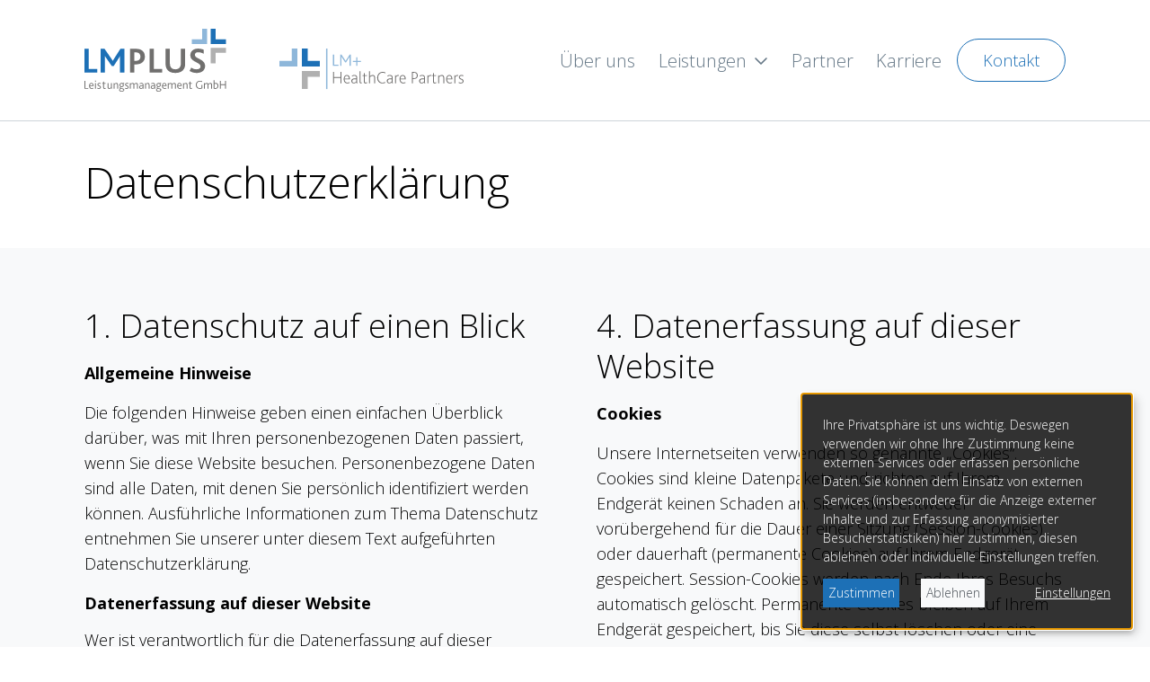

--- FILE ---
content_type: text/html; charset=UTF-8
request_url: https://www.lmplus.eu/datenschutz
body_size: 24257
content:
<!doctype html>
<html  class="" lang="de" dir="ltr">
<head>

    <meta charset="utf-8">
    <meta name="viewport" content="width=device-width, initial-scale=1.0">

    <title>Datenschutz</title>

            <link rel="stylesheet" type="text/css" href="/dist/assets/fontfaces-DRqpnyym.css">
        <link rel="stylesheet" type="text/css" href="/dist/assets/main-DDmffdFP.css">
    
            <script type="module">!function(){const e=document.createElement("link").relList;if(!(e&&e.supports&&e.supports("modulepreload"))){for(const e of document.querySelectorAll('link[rel="modulepreload"]'))r(e);new MutationObserver((e=>{for(const o of e)if("childList"===o.type)for(const e of o.addedNodes)if("LINK"===e.tagName&&"modulepreload"===e.rel)r(e);else if(e.querySelectorAll)for(const o of e.querySelectorAll("link[rel=modulepreload]"))r(o)})).observe(document,{childList:!0,subtree:!0})}function r(e){if(e.ep)return;e.ep=!0;const r=function(e){const r={};return e.integrity&&(r.integrity=e.integrity),e.referrerpolicy&&(r.referrerPolicy=e.referrerpolicy),"use-credentials"===e.crossorigin?r.credentials="include":"anonymous"===e.crossorigin?r.credentials="omit":r.credentials="same-origin",r}(e);fetch(e.href,r)}}();</script>
<script type="module" src="/dist/assets/app-C0hyx9X0.js" crossorigin onload="e=new CustomEvent(&#039;vite-script-loaded&#039;, {detail:{path: &#039;src/js/app.js&#039;}});document.dispatchEvent(e);" defer></script>
        <script type="module" src="/dist/assets/klaro-BTwCQqRZ.js" crossorigin onload="e=new CustomEvent(&#039;vite-script-loaded&#039;, {detail:{path: &#039;src/js/klaro.js&#039;}});document.dispatchEvent(e);" defer></script>
    
            


    <script  type="text/plain" data-type="application/javascript" data-name="matomo">
        var _paq = window._paq = window._paq || [];
        _paq.push(['setDoNotTrack', true]);
        _paq.push(['disableCookies']);
        _paq.push(['disableBrowserFeatureDetection']);
        _paq.push(['alwaysUseSendBeacon']);
        _paq.push(['trackPageView']);
        _paq.push(['enableLinkTracking']);
        (function () {
            var u = "https\u003A\/\/matomo.schwarzdesign.de\/";
            _paq.push(['setTrackerUrl', u + 'matomo.php']);
            _paq.push(['setSiteId', '30']);
            var d = document, g = d.createElement('script'), s = d.getElementsByTagName('script')[0];
            g.type = 'text/javascript';
            g.async = true;
            g.src = u + 'matomo.js';
            s.parentNode.insertBefore(g, s);
        })();
    </script>

    
    

                






<meta property="og:site_name" content="LM+ Leistungsmanagement GmbH"><meta property="og:type" content="website">
    <meta property="og:title" content="Datenschutz">



    <meta property="og:url" content="https://www.lmplus.eu/datenschutz">
    <link rel="canonical" href="https://www.lmplus.eu/datenschutz">

<meta name="generator" content="Craft CMS 5.6.17">

<link rel="icon" href="/favicon.svg" type="image/svg+xml">
<link rel="icon" href="/favicon.ico">
<link rel="apple-touch-icon" href="/apple-touch-icon.png">
<link rel="manifest" href="/manifest.json" crossorigin="use-credentials">
<meta name="theme-color" content="#1D70B6">

    
</head>

<body class="privacy_policy" id="body">

    

                

<div class="container">
    <a class="btn btn-primary my-3 visually-hidden-focusable" href="#content">Zum Hauptinhalt der Seite springen</a>
</div>

<nav class="navigation" id="site-navigation">
    <div class="navigation__container container">
        <div class="navigation__bar">

            <a class="navigation__brand" href="https://www.lmplus.eu/">
                <span class="visually-hidden">Zur Startseite navigieren</span>
                <svg class="navigation__logo" width="512" height="85" viewBox="0 0 512 85" xmlns="http://www.w3.org/2000/svg" xml:space="preserve" style="fill-rule: evenodd; clip-rule: evenodd; stroke-miterlimit: 10;" aria-hidden="true"><path d="M301.41 43.394v-16.62h-7.725v24.367h24.297v-7.747H301.41Z" style="fill:#1d70b6;fill-rule:nonzero"/><path d="M301.41 64.909h16.572v-7.746h-24.297v24.331h7.725V64.909Z" style="fill:#b0b0b0;fill-rule:nonzero"/><path d="M279.958 43.394H263.42v7.747h24.261V26.774h-7.723v16.62Z" style="fill:#8eb7da;fill-rule:nonzero"/><path d="M489.67 68.36c.047 2.449 1.347 4.472 3.897 4.472.983 0 1.932-.317 2.669-.74l.42.916c-.842.563-2.141.951-3.299.951-3.231 0-4.951-2.606-4.951-5.916 0-3.38 1.861-5.564 4.319-5.564 2.633 0 4.143 2.148 4.143 5.564v.317h-7.198Zm-62.952 0c.047 2.449 1.346 4.472 3.896 4.472.983 0 1.932-.317 2.669-.74l.422.916c-.844.563-2.142.951-3.301.951-3.23 0-4.951-2.606-4.951-5.916 0-3.38 1.862-5.564 4.319-5.564 2.633 0 4.143 2.148 4.143 5.564v.317h-7.197Zm-75.416 0c.046 2.449 1.345 4.472 3.896 4.472.983 0 1.931-.317 2.669-.74l.42.916c-.842.563-2.142.951-3.299.951-3.23 0-4.951-2.606-4.951-5.916 0-3.38 1.86-5.564 4.319-5.564 2.633 0 4.143 2.148 4.143 5.564v.317h-7.197Zm154.308 3.697c.561.317 1.334.775 2.633.775 1.334 0 2.528-.563 2.528-2.007 0-2.641-5.126-1.831-5.126-5.458 0-1.549 1.158-2.888 3.511-2.888.983 0 1.861.247 2.527.529v1.126a5.515 5.515 0 0 0-2.457-.563c-1.123 0-2.352.387-2.352 1.725 0 2.747 5.126 1.831 5.126 5.529 0 2.077-1.651 3.134-3.862 3.134a5.422 5.422 0 0 1-2.95-.881l.422-1.021Zm-128.292-.493v-7.746h-1.791v-1.057h1.791v-2.465l1.228-.457v2.887h3.23l-.421 1.056h-2.809v7.677c0 .915.422 1.373 1.159 1.373.773 0 1.405-.317 1.861-.634l.491.915a4.368 4.368 0 0 1-2.562.846c-1.405-.036-2.177-.846-2.177-2.395Zm93.392 0v-7.746h-1.79v-1.057h1.79v-2.465l1.229-.457v2.887h3.23l-.421 1.056h-2.809v7.677c0 .915.422 1.373 1.159 1.373.772 0 1.405-.317 1.861-.634l.526.915a4.367 4.367 0 0 1-2.563.846c-1.439-.036-2.212-.846-2.212-2.395Zm-64.286 1.373a8.397 8.397 0 0 1-4.003.986c-4.389 0-7.093-3.204-7.093-7.676 0-4.472 3.02-7.958 7.374-7.958 1.58 0 2.984.423 3.652.845v1.198c-.984-.529-2.072-.916-3.652-.916-3.581 0-6.074 2.958-6.074 6.725 0 3.944 2.247 6.691 5.863 6.691 1.335 0 2.528-.388 3.582-.916l.351 1.021Zm-39.288-.563c-.878.88-2.002 1.549-3.371 1.549-1.931 0-3.406-1.232-3.406-3.345 0-1.479.773-2.465 1.861-2.958.737-.352 1.579-.457 2.669-.493l2.211-.07v-.845c0-1.866-1.053-2.676-2.493-2.676-1.439 0-2.316.493-3.089.951l-.527-.951a6.622 6.622 0 0 1 3.652-1.127c2.001 0 3.651.986 3.651 3.627v3.486c0 2.57.106 3.627.246 4.155h-1.159l-.245-1.303Zm91.567 0c-.877.88-2.001 1.549-3.371 1.549-1.931 0-3.405-1.232-3.405-3.345 0-1.479.773-2.465 1.861-2.958.737-.352 1.579-.457 2.667-.493l2.213-.07v-.845c0-1.866-1.054-2.676-2.493-2.676-1.44 0-2.318.493-3.09.951l-.526-.951a6.62 6.62 0 0 1 3.652-1.127c2.001 0 3.65.986 3.65 3.627v3.486c0 2.57.105 3.627.246 4.155h-1.124l-.28-1.303Zm-43.642 0c-.878.88-2.002 1.549-3.371 1.549-1.93 0-3.406-1.232-3.406-3.345 0-1.479.773-2.465 1.861-2.958.737-.352 1.581-.457 2.669-.493l2.211-.07v-.845c0-1.866-1.052-2.676-2.492-2.676-1.439 0-2.317.493-3.09.951l-.527-.951a6.625 6.625 0 0 1 3.652-1.127c2.001 0 3.652.986 3.652 3.627v3.486c0 2.57.105 3.627.245 4.155h-1.159l-.245-1.303Zm-43.572-15.106h1.228v14.191c0 .95.247 1.232.844 1.232.21 0 .527-.106.666-.176l.281.986c-.351.176-.842.282-1.298.282-1.194 0-1.721-.74-1.721-1.902V57.268Zm47.855 5.458h1.018l.176 1.479c1.299-1.479 2.247-1.726 3.125-1.726.421 0 .807.106 1.018.212l-.457 1.197c-.175-.07-.386-.176-.807-.176-.843 0-1.685.563-2.844 1.796v8.204h-1.229V62.726Zm43.677 0h1.018l.176 1.479c1.299-1.479 2.247-1.726 3.125-1.726.421 0 .807.106 1.018.212l-.457 1.197c-.175-.07-.386-.176-.807-.176-.843 0-1.685.563-2.844 1.796v8.204h-1.229V62.726Zm36.409 0h1.019l.176 1.479c1.298-1.479 2.247-1.726 3.124-1.726.421 0 .807.106 1.019.212l-.457 1.197c-.175-.07-.387-.176-.807-.176-.844 0-1.686.563-2.845 1.796v8.204h-1.229V62.726Zm-21.803 0h1.019l.175 1.479c1.194-1.057 2.458-1.761 3.861-1.761 1.722 0 3.161 1.197 3.161 3.803v7.465h-1.229v-7.007c0-1.761-.492-3.099-2.107-3.099-1.333 0-2.528.845-3.651 1.867v8.239h-1.229V62.726Zm-93.323-5.458h1.23v6.902c1.193-1.022 2.422-1.726 3.826-1.726 1.72 0 3.16 1.197 3.16 3.803v7.465h-1.228v-7.007c0-1.761-.493-3.099-2.108-3.099-1.334 0-2.528.845-3.65 1.866v8.24h-1.23V57.268Zm-48.592 1.127h1.229v6.901h8.812v-6.901h1.23v15.282h-1.23v-7.324h-8.812v7.324h-1.229V58.395Zm106.524 0h2.528c1.51 0 2.493.246 3.266.704 1.298.775 2.071 2.183 2.071 4.049 0 1.796-.773 3.31-2.388 4.12-.737.388-1.686.599-3.089.599h-1.159v5.81h-1.229V58.395Zm-29.351 9.824c-1.054.035-1.722.176-2.247.458-.703.387-1.054 1.091-1.054 1.866 0 1.338.842 2.289 2.211 2.289 1.51 0 2.634-1.057 3.23-1.726v-2.957l-2.14.07Zm-47.927 0c-1.052.035-1.72.176-2.247.458-.701.387-1.052 1.091-1.052 1.866 0 1.338.842 2.289 2.211 2.289 1.51 0 2.633-1.057 3.23-1.726v-2.957l-2.142.07Zm91.603 0c-1.053.035-1.721.176-2.246.458-.703.387-1.054 1.091-1.054 1.866 0 1.338.842 2.289 2.211 2.289 1.51 0 2.634-1.057 3.231-1.726v-2.957l-2.142.07Zm33.109.141v-.035.035Zm-138.368 0h-.001v-.035l.001.035Zm75.416 0h-.001v-.035a.409.409 0 0 1 .001.035Zm68.781-1.092c-.036-1.866-.914-3.697-2.774-3.697-1.791 0-2.95 1.655-3.02 3.697h5.794Zm-138.405 0c-.035-1.866-.913-3.697-2.774-3.697-1.791 0-2.949 1.655-3.019 3.697h5.793Zm75.452 0c-.036-1.866-.913-3.697-2.774-3.697-1.791 0-2.95 1.655-3.02 3.697h5.794Zm12.218-.422c1.089 0 1.861-.212 2.422-.528 1.124-.564 1.651-1.655 1.651-3.17 0-1.408-.562-2.535-1.546-3.133-.561-.353-1.333-.564-2.492-.564h-1.334v7.36h1.299v.035Z" style="fill:#706f6e;fill-rule:nonzero"/><path d="M335.571 34.838h1.721v13.838h5.653v1.479h-7.374V34.838Zm31.495 10.141h-4.706v-1.444h4.67V38.5h1.58v5.035h4.705v1.479h-4.67v5.141h-1.579v-5.176Zm-21.699-10.141h1.685l4.249 6.444c.632.986 1.053 1.584 1.404 2.218h.036c.386-.634.807-1.338 1.403-2.289l4.004-6.338h1.579v15.282h-1.72v-9.824c0-.775 0-1.796.034-2.606h-.034a17.528 17.528 0 0 1-1.089 1.867l-3.757 6.021h-.912l-4.108-6.162c-.316-.458-.772-1.127-1.053-1.69h-.036c.036.704.036 1.795.036 2.535v9.824h-1.721V34.838Z" style="fill:#8eb7da;fill-rule:nonzero"/><path d="M327.215 26.774v54.72" style="fill:none;fill-rule:nonzero;stroke:#8eb7da;stroke-width:1.86px"/><path d="M46.786 82.778c0-.785.454-1.521 1.425-1.995a1.1 1.1 0 0 1-.55-.964c0-.36.145-.916.809-1.52-.712-.474-1.182-1.291-1.182-2.338 0-1.552 1.166-2.746 2.818-2.746.664 0 1.117.148 1.441.294.081.033.113.033.162-.016.372-.376.875-.637 1.571-.637.194 0 .388.032.469.049l-.291.948a1.978 1.978 0 0 0-.437-.049c-.259 0-.519.065-.745.212.583.523.874 1.259.874 1.995 0 1.667-1.198 2.795-2.963 2.795-.373 0-.713-.066-1.004-.164-.292.327-.405.605-.405.883 0 1.536 5.052.179 5.052 3.056 0 1.455-1.408 2.419-3.692 2.419-2.024 0-3.352-.817-3.352-2.222Zm49.921 0c0-.785.453-1.521 1.425-1.995a1.101 1.101 0 0 1-.551-.964c0-.36.146-.916.81-1.52-.713-.474-1.182-1.291-1.182-2.338 0-1.552 1.165-2.746 2.817-2.746.664 0 1.118.148 1.441.294.082.033.114.033.162-.016.373-.376.875-.637 1.572-.637.194 0 .388.032.469.049l-.292.948a1.965 1.965 0 0 0-.437-.049 1.36 1.36 0 0 0-.745.212 2.67 2.67 0 0 1 .875 1.995c0 1.667-1.198 2.795-2.964 2.795a3.15 3.15 0 0 1-1.003-.164c-.292.327-.406.605-.406.883 0 1.536 5.053.179 5.053 3.056 0 1.455-1.409 2.419-3.693 2.419-2.024 0-3.351-.817-3.351-2.222Zm-44.075-.066c0-1.406-2.283-1.161-3.692-1.586-.389.262-1.053.703-1.053 1.455 0 .932.972 1.471 2.348 1.471 1.62 0 2.397-.605 2.397-1.34Zm49.92 0c0-1.406-2.283-1.161-3.692-1.586-.388.262-1.052.703-1.052 1.455 0 .932.972 1.471 2.348 1.471 1.619 0 2.396-.605 2.396-1.34Zm56.592-2.239c-.712.376-2.008.817-3.497.817-3.175 0-5.264-2.24-5.264-5.394 0-3.302 2.203-5.623 5.506-5.623 1.247 0 2.283.311 2.915.572v1.144a6.128 6.128 0 0 0-2.851-.686c-2.752 0-4.307 1.847-4.307 4.462 0 2.763 1.62 4.478 4.147 4.478.889 0 1.683-.195 2.169-.44v-3.76h1.182v4.43Zm15.365.343V69.554h1.182v4.005c.503-.196 1.005-.36 1.733-.36 1.911 0 3.433 1.324 3.433 3.842 0 2.696-1.781 4.249-4.21 4.249-.956 0-1.7-.229-2.138-.474ZM17.527 79.705a3.454 3.454 0 0 0 1.911.572c.891 0 1.636-.359 1.636-1.242 0-1.684-3.579-1.145-3.579-3.711 0-1.177.891-2.125 2.591-2.125.729 0 1.393.164 1.895.36v1.062c-.518-.228-1.101-.425-1.846-.425-.729 0-1.474.245-1.474 1.079 0 1.717 3.611 1.128 3.611 3.743 0 1.537-1.263 2.272-2.834 2.272a4.332 4.332 0 0 1-2.299-.654l.388-.931Zm61.077.555c-.599.572-1.344 1.03-2.299 1.03-1.393 0-2.429-.899-2.429-2.386 0-1.03.518-1.733 1.295-2.093.518-.261 1.134-.343 1.911-.375l1.458-.05v-.49c0-1.177-.697-1.7-1.652-1.7-.923 0-1.571.311-2.105.638l-.454-.85a4.96 4.96 0 0 1 2.688-.785c1.587 0 2.721.785 2.721 2.632v2.664c0 1.52.048 2.239.146 2.632h-1.053l-.227-.867Zm-23.657-.555a3.45 3.45 0 0 0 1.911.572c.891 0 1.635-.359 1.635-1.242 0-1.684-3.578-1.145-3.578-3.711 0-1.177.89-2.125 2.591-2.125a5.29 5.29 0 0 1 1.894.36v1.062c-.518-.228-1.101-.425-1.846-.425-.728 0-1.473.245-1.473 1.079 0 1.717 3.611 1.128 3.611 3.743 0 1.537-1.263 2.272-2.834 2.272a4.33 4.33 0 0 1-2.299-.654l.388-.931Zm39.315.555c-.599.572-1.344 1.03-2.299 1.03-1.393 0-2.43-.899-2.43-2.386 0-1.03.519-1.733 1.296-2.093.518-.261 1.134-.343 1.911-.375l1.457-.05v-.49c0-1.177-.696-1.7-1.652-1.7-.922 0-1.57.311-2.105.638l-.453-.85a4.96 4.96 0 0 1 2.688-.785c1.587 0 2.721.785 2.721 2.632v2.664c0 1.52.048 2.239.145 2.632h-1.052l-.227-.867Zm-68.946-.768v-5.116H24.02v-.98h1.296v-1.75l1.182-.392v2.142h2.283l-.356.98h-1.927v4.92c0 .67.275.964.793.964.502 0 .94-.212 1.247-.425l.421.85c-.469.343-1.166.605-1.927.605-1.101 0-1.716-.654-1.716-1.798Zm116.567 0v-5.116h-1.296v-.98h1.296v-1.75l1.181-.392v2.142h2.285l-.357.98h-1.928v4.92c0 .67.276.964.794.964.503 0 .94-.212 1.247-.425l.422.85a3.346 3.346 0 0 1-1.927.605c-1.102 0-1.717-.654-1.717-1.798Zm-110.544.36c-.13-.425-.195-.818-.195-1.406v-5.051h1.199v4.757c0 .523.016.882.129 1.209.195.605.632.866 1.263.866.891 0 1.749-.555 2.154-1.094v-5.738h1.182v5.116c0 1.504.065 2.223.162 2.616h-1.069l-.226-.9c-.68.605-1.539 1.063-2.543 1.063-.728 0-1.684-.327-2.056-1.438Zm95.08-2.387c.017 1.586.923 2.812 2.543 2.812.729 0 1.361-.229 1.895-.524l.372.851c-.664.441-1.587.686-2.429.686-2.429 0-3.611-1.863-3.611-4.119 0-2.354 1.295-3.972 3.141-3.972 1.943 0 3.061 1.536 3.061 3.972v.294h-4.972Zm-118.963 0c.016 1.586.923 2.812 2.542 2.812.729 0 1.361-.229 1.895-.524l.373.851c-.664.441-1.587.686-2.429.686-2.429 0-3.611-1.863-3.611-4.119 0-2.354 1.295-3.972 3.141-3.972 1.944 0 3.061 1.536 3.061 3.972v.294H7.456Zm98.481 0c.015 1.586.923 2.812 2.542 2.812.728 0 1.36-.229 1.894-.524l.373.851c-.664.441-1.587.686-2.429.686-2.429 0-3.611-1.863-3.611-4.119 0-2.354 1.295-3.972 3.141-3.972 1.944 0 3.061 1.536 3.061 3.972v.294h-4.971Zm6.67-4.069h1.004l.146.997c.81-.703 1.684-1.194 2.656-1.194.891 0 1.619.442 1.975 1.324.907-.817 1.879-1.324 2.851-1.324 1.23 0 2.267.801 2.267 2.714v5.214h-1.183v-4.838c0-1.128-.259-2.011-1.343-2.011-.827 0-1.62.507-2.349 1.144.017.164.033.327.033.474v5.231h-1.182v-4.822c0-1.144-.259-2.027-1.345-2.027-.842 0-1.619.507-2.331 1.144v5.705h-1.199v-7.731Zm20.483 0h1.005l.145.997c.843-.719 1.701-1.194 2.688-1.194 1.198 0 2.267.768 2.267 2.714v5.214h-1.181v-4.806c0-1.16-.292-2.043-1.377-2.043-.858 0-1.635.523-2.348 1.161v5.688h-1.199v-7.731Zm28.369 0h1.005l.145.997c.809-.703 1.684-1.194 2.656-1.194.89 0 1.619.442 1.975 1.324.907-.817 1.878-1.324 2.85-1.324 1.231 0 2.267.801 2.267 2.714v5.214h-1.182v-4.838c0-1.128-.259-2.011-1.344-2.011-.826 0-1.619.507-2.348 1.144.016.164.033.327.033.474v5.231h-1.183v-4.822c0-1.144-.258-2.027-1.344-2.027-.842 0-1.619.507-2.331 1.144v5.705h-1.199v-7.731Zm-122.137 0h1.003l.146.997c.842-.719 1.701-1.194 2.688-1.194 1.199 0 2.268.768 2.268 2.714v5.214h-1.183v-4.806c0-1.16-.291-2.043-1.376-2.043-.858 0-1.636.523-2.348 1.161v5.688h-1.198v-7.731Zm22.005 0h1.004l.145.997c.81-.703 1.685-1.194 2.656-1.194.891 0 1.62.442 1.976 1.324.907-.817 1.878-1.324 2.85-1.324 1.231 0 2.267.801 2.267 2.714v5.214h-1.182v-4.838c0-1.128-.259-2.011-1.344-2.011-.826 0-1.619.507-2.348 1.144.016.164.032.327.032.474v5.231h-1.182v-4.822c0-1.144-.259-2.027-1.344-2.027-.842 0-1.62.507-2.332 1.144v5.705h-1.198v-7.731Zm20.451 0h1.003l.146.997c.842-.719 1.701-1.194 2.688-1.194 1.199 0 2.268.768 2.268 2.714v5.214H86.7v-4.806c0-1.16-.291-2.043-1.376-2.043-.858 0-1.636.523-2.348 1.161v5.688h-1.198v-7.731Zm101.104-3.041h1.198v4.74h5.846v-4.74h1.181v10.771h-1.181v-5.001h-5.846v5.001h-1.198V70.355Zm-168.577 3.04h1.182v7.731h-1.182v-7.731ZM.04 70.355h1.198v9.742h3.968v1.029H.04V70.355Zm77.155 6.996c-.664.016-1.101.114-1.441.294-.437.245-.664.687-.664 1.193 0 .85.551 1.439 1.425 1.439.956 0 1.668-.638 2.025-1.014v-1.961l-1.345.049Zm15.658 0c-.664.016-1.101.114-1.441.294-.437.245-.664.687-.664 1.193 0 .85.551 1.439 1.425 1.439.956 0 1.668-.638 2.024-1.014v-1.961l-1.344.049Zm86.774-.262c0-1.683-.81-2.86-2.365-2.86-.825 0-1.295.294-1.571.408v5.411a3.35 3.35 0 0 0 1.118.212c1.668 0 2.818-1.226 2.818-3.171Zm-77.771-1.095c0-1.03-.712-1.782-1.733-1.782-1.019 0-1.732.687-1.732 1.765 0 1.063.648 1.832 1.732 1.832.988 0 1.733-.638 1.733-1.815Zm-49.92 0c0-1.03-.713-1.782-1.733-1.782s-1.733.687-1.733 1.765c0 1.063.648 1.832 1.733 1.832.988 0 1.733-.638 1.733-1.815Zm78.208.54c-.033-1.177-.599-2.354-1.798-2.354-1.182 0-1.894 1.062-1.927 2.354h3.725Zm-118.963 0c-.033-1.177-.599-2.354-1.798-2.354-1.182 0-1.894 1.062-1.927 2.354h3.725Zm98.48 0c-.033-1.177-.599-2.354-1.798-2.354-1.182 0-1.894 1.062-1.926 2.354h3.724Zm-95.566-5.689c0-.457.324-.817.793-.817.486 0 .81.343.81.817 0 .458-.34.801-.81.801-.469 0-.793-.343-.793-.801Z" style="fill:#706f6e;fill-rule:nonzero"/><path d="M177.088 14.151V0h-6.538v20.751h20.558v-6.6h-14.02Z" style="fill:#1d70b6;fill-rule:nonzero"/><path d="M177.088 32.487h14.02v-6.599H170.55v20.75h6.538V32.487Z" style="fill:#b0b0b0;fill-rule:nonzero"/><path d="M158.923 14.151h-14.021v6.6h20.559V0h-6.538v14.151Z" style="fill:#8eb7da;fill-rule:nonzero"/><path d="M.025 27.105h5.804v27.19h11.316v4.979H.025V27.105Zm21.861 0h5.271l8.367 12.155c1.112 1.659 1.934 2.88 2.66 4.149h.096a69.761 69.761 0 0 1 2.612-4.345l7.641-11.959h5.32v32.169h-5.852V41.115c0-1.319 0-2.978.097-4.247h-.097c-.435.927-1.596 2.733-2.176 3.612l-6.287 9.861h-2.66l-6.964-10.105c-.677-.976-1.548-2.099-2.177-3.32h-.096c.048 1.27.048 2.93.048 4.052v18.306h-5.803V27.105Z" style="fill:#1d70b6;fill-rule:nonzero"/><path d="M110.778 53.514c-.823-1.66-1.21-3.808-1.21-6.249v-20.16h5.804v19.77c0 1.709.29 3.173.87 4.344 1.113 2.295 3.338 3.613 6.529 3.613 3.192 0 5.417-1.318 6.53-3.613.58-1.171.869-2.635.869-4.393V27.105h5.804v20.16c0 2.49-.387 4.638-1.209 6.298-1.983 4.149-6.142 6.2-11.994 6.2-5.9 0-10.059-2.051-11.993-6.249Zm33.418-1.025c1.887 1.318 4.305 2.343 7.206 2.343 2.661 0 5.321-1.025 5.321-3.808 0-6.297-13.783-5.516-13.783-15.328 0-4.735 3.723-8.884 10.348-8.884 3.289 0 6.045.732 7.787 1.611v5.369c-2.515-1.318-5.078-2.05-7.592-2.05-2.225 0-4.354.879-4.354 3.466 0 5.907 13.783 5.126 13.783 15.328 0 5.711-4.835 9.226-11.365 9.226-3.724 0-7.205-1.074-9.624-2.782l2.273-4.491ZM61.592 27.105h7.689c2.951 0 5.272.439 7.158 1.366 3.289 1.66 5.175 4.785 5.175 9.178 0 3.71-1.596 7.566-6.094 9.422-1.741.683-3.917 1.122-6.771 1.122h-1.354v11.081h-5.803V27.105Zm26.358 0h5.803v27.19h11.317v4.979H87.95V27.105ZM69.136 43.409c1.548 0 2.806-.244 3.724-.732 1.79-.879 2.66-2.636 2.66-5.028 0-2.099-.822-3.906-2.515-4.93-.919-.538-2.224-.83-3.965-.83h-1.645v11.52h1.741Z" style="fill:#706f6e;fill-rule:nonzero"/></svg>

            </a>

            <div class="navigation__controls">
                <button class="navigation__toggle-button hamburger" type="button" id="site-navigation-button"
                    aria-controls="site-navigation-content" aria-expanded="false" aria-label="Navigation anzeigen oder ausblenden">
                    <span class="hamburger__box" aria-hidden="true">
                        <span class="hamburger__bar hamburger__bar--top"></span>
                        <span class="hamburger__bar hamburger__bar--middle"></span>
                        <span class="hamburger__bar hamburger__bar--bottom"></span>
                    </span>
                </button>
            </div>

            <div class="navigation__content" id="site-navigation-content">
                <div class="navigation__content-container container">
                                        <ul class="menu"><li  class="menu__item menu__item--no-descendants"><a class="menu__node" href="https://www.lmplus.eu/ueber-uns" tabindex="0"><span class="menu__node-text">Über uns</span></a></li><li  class="menu__item menu__item--has-descendants"><span class="menu__node" tabindex="0"><svg class="menu__descendants-icon" width="16" height="16" xmlns="http://www.w3.org/2000/svg" viewBox="0 0 512 512" aria-hidden="true"><!--! Font Awesome Pro 6.7.2 by @fontawesome - https://fontawesome.com License - https://fontawesome.com/license (Commercial License) Copyright 2024 Fonticons, Inc. --><path d="M239 401c9.4 9.4 24.6 9.4 33.9 0L465 209c9.4-9.4 9.4-24.6 0-33.9s-24.6-9.4-33.9 0l-175 175L81 175c-9.4-9.4-24.6-9.4-33.9 0s-9.4 24.6 0 33.9L239 401z"/></svg><span class="menu__node-text">Leistungen</span></span><ul class="flyout"><li  class="flyout__item flyout__item--no-descendants"><a class="flyout__node" href="https://www.lmplus.eu/leistungen/pkv-consulting" tabindex="0"><span class="flyout__node-text">PKV-Consulting</span></a></li><li  class="flyout__item flyout__item--no-descendants"><a class="flyout__node" href="https://www.lmplus.eu/leistungen/gesundheits-versorgungsmanagement" tabindex="0"><span class="flyout__node-text">Gesundheits- &amp; Versorgungsmanagement</span></a></li><li  class="flyout__item flyout__item--no-descendants"><a class="flyout__node" href="https://www.lmplus.eu/leistungen/pflege-experten-team" tabindex="0"><span class="flyout__node-text">Pflege-Experten-Team</span></a></li></ul></li><li  class="menu__item menu__item--no-descendants"><a class="menu__node" href="https://www.lmplus.eu/partner" tabindex="0"><span class="menu__node-text">Partner</span></a></li><li  class="menu__item menu__item--no-descendants"><a class="menu__node" href="https://www.lmplus.eu/karriere" tabindex="0"><span class="menu__node-text">Karriere</span></a></li><li  class="menu__item menu__item--no-descendants"><a class="menu__node menu__node--button" href="https://www.lmplus.eu/kontakt" tabindex="0"><span class="menu__node-text">Kontakt</span></a></li></ul>

                                                                                    <div class="navigation__social-media">
                            

    
            <ul  class="social-media social-media--align-start" aria-label="Social-Media-Links">
                            <li class="social-media__item">
                    <a class="social-media__link icon-outline" href="https://de.linkedin.com/company/lm-leistungsmanagement-gmbh" rel="noopener" target="_blank">
                        <span class="visually-hidden">Linkedin</span>
                        <svg class="social-media__icon" width="18" height="18" xmlns="http://www.w3.org/2000/svg" viewBox="0 0 448 512" aria-hidden="true"><!--! Font Awesome Pro 6.7.2 by @fontawesome - https://fontawesome.com License - https://fontawesome.com/license (Commercial License) Copyright 2024 Fonticons, Inc. --><path d="M100.28 448H7.4V148.9h92.88zM53.79 108.1C24.09 108.1 0 83.5 0 53.8a53.79 53.79 0 0 1 107.58 0c0 29.7-24.1 54.3-53.79 54.3zM447.9 448h-92.68V302.4c0-34.7-.7-79.2-48.29-79.2-48.29 0-55.69 37.7-55.69 76.7V448h-92.78V148.9h89.08v40.8h1.3c12.4-23.5 42.69-48.3 87.88-48.3 94 0 111.28 61.9 111.28 142.3V448z"/></svg>
                    </a>
                </li>
                            <li class="social-media__item">
                    <a class="social-media__link icon-outline" href="https://www.xing.com/pages/lm-leistungsmanagementgmbh" rel="noopener" target="_blank">
                        <span class="visually-hidden">Xing</span>
                        <svg class="social-media__icon" width="18" height="18" xmlns="http://www.w3.org/2000/svg" viewBox="0 0 384 512" aria-hidden="true"><!--! Font Awesome Pro 6.7.2 by @fontawesome - https://fontawesome.com License - https://fontawesome.com/license (Commercial License) Copyright 2024 Fonticons, Inc. --><path d="M162.7 210c-1.8 3.3-25.2 44.4-70.1 123.5-4.9 8.3-10.8 12.5-17.7 12.5H9.8c-7.7 0-12.1-7.5-8.5-14.4l69-121.3c.2 0 .2-.1 0-.3l-43.9-75.6c-4.3-7.8.3-14.1 8.5-14.1H100c7.3 0 13.3 4.1 18 12.2l44.7 77.5zM382.6 46.1l-144 253v.3L330.2 466c3.9 7.1.2 14.1-8.5 14.1h-65.2c-7.6 0-13.6-4-18-12.2l-92.4-168.5c3.3-5.8 51.5-90.8 144.8-255.2 4.6-8.1 10.4-12.2 17.5-12.2h65.7c8 0 12.3 6.7 8.5 14.1z"/></svg>
                    </a>
                </li>
                    </ul>
    
                        </div>
                                    </div>
            </div>

        </div>
    </div>
</nav>

    
                        


            
                

        
<header  class="header header--no-image header--no-intro">
    <div  class="header__hero" style="">
        
        <div class="header__container container">
            <div class="header__content">
                
                                    <h1 class="header__headline">Datenschutzerklärung</h1>
                
                            </div>
        </div>
    </div>

    </header>

    
    <main id="content" class="content">

        
                    




        
            
            
        
                
    
<section id="section-start-10505" class="section section--gray">

            
        
            
        

        

        
            
            
        
        
        
                <div class="section__container container">
                        <div class="section__row row">
            
        








<div class="block block--text col-md-6">                
        <h3>1. Datenschutz auf einen Blick</h3>
<p><strong>Allgemeine Hinweise</strong> </p>
<p>Die folgenden Hinweise geben einen einfachen Überblick darüber, was mit Ihren personenbezogenen Daten passiert, wenn Sie diese Website besuchen. Personenbezogene Daten sind alle Daten, mit denen Sie persönlich identifiziert werden können. Ausführliche Informationen zum Thema Datenschutz entnehmen Sie unserer unter diesem Text aufgeführten Datenschutzerklärung.</p>
<p><strong>Datenerfassung auf dieser Website</strong> </p>
<h4>Wer ist verantwortlich für die Datenerfassung auf dieser Website?</h4>
<p>Die Datenverarbeitung auf dieser Website erfolgt durch den Websitebetreiber. Dessen Kontaktdaten können Sie dem Abschnitt „Hinweis zur Verantwortlichen Stelle“ in dieser Datenschutzerklärung entnehmen.</p>
<h4>Wie erfassen wir Ihre Daten?</h4>
<p>Ihre Daten werden zum einen dadurch erhoben, dass Sie uns diese mitteilen. Hierbei kann es sich z. B. um Daten handeln, die Sie in ein Kontaktformular eingeben.</p>
<p>Andere Daten werden automatisch oder nach Ihrer Einwilligung beim Besuch der Website durch unsere IT-Systeme erfasst. Das sind vor allem technische Daten (z. B. Internetbrowser, Betriebssystem oder Uhrzeit des Seitenaufrufs). Die Erfassung dieser Daten erfolgt automatisch, sobald Sie diese Website betreten.</p>
<h4>Wofür nutzen wir Ihre Daten?</h4>
<p>Ein Teil der Daten wird erhoben, um eine fehlerfreie Bereitstellung der Website zu gewährleisten. Andere Daten können zur Analyse Ihres Nutzerverhaltens verwendet werden.</p>
<h4>Welche Rechte haben Sie bezüglich Ihrer Daten?</h4>
<p>Sie haben jederzeit das Recht, unentgeltlich Auskunft über Herkunft, Empfänger und Zweck Ihrer gespeicherten personenbezogenen Daten zu erhalten. Sie haben außerdem ein Recht, die Berichtigung oder Löschung dieser Daten zu verlangen. Wenn Sie eine Einwilligung zur Datenverarbeitung erteilt haben, können Sie diese Einwilligung jederzeit für die Zukunft widerrufen. Außerdem haben Sie das Recht, unter bestimmten Umständen die Einschränkung der Verarbeitung Ihrer personenbezogenen Daten zu verlangen. Des Weiteren steht Ihnen ein Beschwerderecht bei der zuständigen Aufsichtsbehörde zu.</p>
<p>Hierzu sowie zu weiteren Fragen zum Thema Datenschutz können Sie sich jederzeit an uns wenden.</p>
<p><strong>Analyse-Tools und Tools von Dritt­anbietern</strong> </p>
<p>Beim Besuch dieser Website kann Ihr Surf-Verhalten statistisch ausgewertet werden. Das geschieht vor allem mit sogenannten Analyseprogrammen.</p>
<p>Detaillierte Informationen zu diesen Analyseprogrammen finden Sie in der folgenden Datenschutzerklärung.</p>
<h3>2. Hosting</h3>
<p>Wir hosten die Inhalte unserer Website bei folgendem Anbieter:</p>
<p><strong>Hetzner</strong> </p>
<p>Anbieter ist die Hetzner Online GmbH, Industriestr. 25, 91710 Gunzenhausen (nachfolgend Hetzner).</p>
<p>Details entnehmen Sie der Datenschutzerklärung von Hetzner: <a href="https://www.hetzner.com/de/rechtliches/datenschutz" target="_blank" rel="noreferrer noopener">https://www.hetzner.com/de/rechtliches/datenschutz</a>.</p>
<p>Die Verwendung von Hetzner erfolgt auf Grundlage von Art. 6 Abs. 1 lit. f DSGVO. Wir haben ein berechtigtes Interesse an einer möglichst zuverlässigen Darstellung unserer Website. Sofern eine entsprechende Einwilligung abgefragt wurde, erfolgt die Verarbeitung ausschließlich auf Grundlage von Art. 6 Abs. 1 lit. a DSGVO und § 25 Abs. 1 TTDSG, soweit die Einwilligung die Speicherung von Cookies oder den Zugriff auf Informationen im Endgerät des Nutzers (z. B. Device-Fingerprinting) im Sinne des TTDSG umfasst. Die Einwilligung ist jederzeit widerrufbar.</p>
<h4>Auftragsverarbeitung</h4>
<p>Wir haben einen Vertrag über Auftragsverarbeitung (AVV) zur Nutzung des oben genannten Dienstes geschlossen. Hierbei handelt es sich um einen datenschutzrechtlich vorgeschriebenen Vertrag, der gewährleistet, dass dieser die personenbezogenen Daten unserer Websitebesucher nur nach unseren Weisungen und unter Einhaltung der DSGVO verarbeitet.</p>
<h3>3. Allgemeine Hinweise und Pflicht­informationen</h3>
<p><strong>Datenschutz</strong> </p>
<p>Die Betreiber dieser Seiten nehmen den Schutz Ihrer persönlichen Daten sehr ernst. Wir behandeln Ihre personenbezogenen Daten vertraulich und entsprechend den gesetzlichen Datenschutzvorschriften sowie dieser Datenschutzerklärung.</p>
<p>Wenn Sie diese Website benutzen, werden verschiedene personenbezogene Daten erhoben. Personenbezogene Daten sind Daten, mit denen Sie persönlich identifiziert werden können. Die vorliegende Datenschutzerklärung erläutert, welche Daten wir erheben und wofür wir sie nutzen. Sie erläutert auch, wie und zu welchem Zweck das geschieht.</p>
<p>Wir weisen darauf hin, dass die Datenübertragung im Internet (z. B. bei der Kommunikation per E-Mail) Sicherheitslücken aufweisen kann. Ein lückenloser Schutz der Daten vor dem Zugriff durch Dritte ist nicht möglich.</p>
<p><strong>Hinweis zur verantwortlichen Stelle</strong> </p>
<p>Die verantwortliche Stelle für die Datenverarbeitung auf dieser Website ist:</p>
<p>LM+ Leistungsmanagement GmbH<br />
Bismarckstraße 3<br />
50672 Köln<br />
Deutschland</p>
<p>Telefon: <a href="tel:+4922167059811">0221 67 05 98 11</a><br />
E-Mail: <a href="mailto:info@lmplus.eu">info@lmplus.eu</a></p>
<p>Verantwortliche Stelle ist die natürliche oder juristische Person, die allein oder gemeinsam mit anderen über die Zwecke und Mittel der Verarbeitung von personenbezogenen Daten (z. B. Namen, E-Mail-Adressen o. Ä.) entscheidet.</p>
<p><strong>Speicherdauer</strong> </p>
<p>Soweit innerhalb dieser Datenschutzerklärung keine speziellere Speicherdauer genannt wurde, verbleiben Ihre personenbezogenen Daten bei uns, bis der Zweck für die Datenverarbeitung entfällt. Wenn Sie ein berechtigtes Löschersuchen geltend machen oder eine Einwilligung zur Datenverarbeitung widerrufen, werden Ihre Daten gelöscht, sofern wir keine anderen rechtlich zulässigen Gründe für die Speicherung Ihrer personenbezogenen Daten haben (z. B. steuer- oder handelsrechtliche Aufbewahrungsfristen); im letztgenannten Fall erfolgt die Löschung nach Fortfall dieser Gründe.</p>
<p><strong>Allgemeine Hinweise zu den Rechtsgrundlagen der Datenverarbeitung auf dieser Website</strong> </p>
<p>Sofern Sie in die Datenverarbeitung eingewilligt haben, verarbeiten wir Ihre personenbezogenen Daten auf Grundlage von Art. 6 Abs. 1 lit. a DSGVO bzw. Art. 9 Abs. 2 lit. a DSGVO, sofern besondere Datenkategorien nach Art. 9 Abs. 1 DSGVO verarbeitet werden. Im Falle einer ausdrücklichen Einwilligung in die Übertragung personenbezogener Daten in Drittstaaten erfolgt die Datenverarbeitung außerdem auf Grundlage von Art. 49 Abs. 1 lit. a DSGVO. Sofern Sie in die Speicherung von Cookies oder in den Zugriff auf Informationen in Ihr Endgerät (z. B. via Device-Fingerprinting) eingewilligt haben, erfolgt die Datenverarbeitung zusätzlich auf Grundlage von § 25 Abs. 1 TTDSG. Die Einwilligung ist jederzeit widerrufbar. Sind Ihre Daten zur Vertragserfüllung oder zur Durchführung vorvertraglicher Maßnahmen erforderlich, verarbeiten wir Ihre Daten auf Grundlage des Art. 6 Abs. 1 lit. b DSGVO. Des Weiteren verarbeiten wir Ihre Daten, sofern diese zur Erfüllung einer rechtlichen Verpflichtung erforderlich sind auf Grundlage von Art. 6 Abs. 1 lit. c DSGVO. Die Datenverarbeitung kann ferner auf Grundlage unseres berechtigten Interesses nach Art. 6 Abs. 1 lit. f DSGVO erfolgen. Über die jeweils im Einzelfall einschlägigen Rechtsgrundlagen wird in den folgenden Absätzen dieser Datenschutzerklärung informiert.</p>
<p><strong>Datenschutz­beauftragter</strong> </p>
<p>Wir haben einen Datenschutzbeauftragten benannt.</p>
<p>LM+ Leistungsmanagement GmbH<br />
Bismarckstraße 3<br />
50672 Köln<br />
Deutschland</p>
<p>Telefon: <a href="tel:+4922167059811">0221 67 05 98 11</a><br />
E-Mail: <a href="mailto:datenschutz@lmplus.eu">datenschutz@lmplus.eu</a></p>
<p><strong>Hinweis zur Datenweitergabe in die USA und sonstige Drittstaaten</strong> </p>
<p>Wir verwenden unter anderem Tools von Unternehmen mit Sitz in den USA oder sonstigen datenschutzrechtlich nicht sicheren Drittstaaten. Wenn diese Tools aktiv sind, können Ihre personenbezogene Daten in diese Drittstaaten übertragen und dort verarbeitet werden. Wir weisen darauf hin, dass in diesen Ländern kein mit der EU vergleichbares Datenschutzniveau garantiert werden kann. Beispielsweise sind US-Unternehmen dazu verpflichtet, personenbezogene Daten an Sicherheitsbehörden herauszugeben, ohne dass Sie als Betroffener hiergegen gerichtlich vorgehen könnten. Es kann daher nicht ausgeschlossen werden, dass US-Behörden (z. B. Geheimdienste) Ihre auf US-Servern befindlichen Daten zu Überwachungszwecken verarbeiten, auswerten und dauerhaft speichern. Wir haben auf diese Verarbeitungstätigkeiten keinen Einfluss.</p>
<p><strong>Widerruf Ihrer Einwilligung zur Datenverarbeitung</strong> </p>
<p>Viele Datenverarbeitungsvorgänge sind nur mit Ihrer ausdrücklichen Einwilligung möglich. Sie können eine bereits erteilte Einwilligung jederzeit widerrufen. Die Rechtmäßigkeit der bis zum Widerruf erfolgten Datenverarbeitung bleibt vom Widerruf unberührt.</p>
<p><strong>Widerspruchsrecht gegen die Datenerhebung in besonderen Fällen sowie gegen Direktwerbung (Art. 21 DSGVO)</strong> </p>
<p>WENN DIE DATENVERARBEITUNG AUF GRUNDLAGE VON ART. 6 ABS. 1 LIT. E ODER F DSGVO ERFOLGT, HABEN SIE JEDERZEIT DAS RECHT, AUS GRÜNDEN, DIE SICH AUS IHRER BESONDEREN SITUATION ERGEBEN, GEGEN DIE VERARBEITUNG IHRER PERSONENBEZOGENEN DATEN WIDERSPRUCH EINZULEGEN; DIES GILT AUCH FÜR EIN AUF DIESE BESTIMMUNGEN GESTÜTZTES PROFILING. DIE JEWEILIGE RECHTSGRUNDLAGE, AUF DENEN EINE VERARBEITUNG BERUHT, ENTNEHMEN SIE DIESER DATENSCHUTZERKLÄRUNG. WENN SIE WIDERSPRUCH EINLEGEN, WERDEN WIR IHRE BETROFFENEN PERSONENBEZOGENEN DATEN NICHT MEHR VERARBEITEN, ES SEI DENN, WIR KÖNNEN ZWINGENDE SCHUTZWÜRDIGE GRÜNDE FÜR DIE VERARBEITUNG NACHWEISEN, DIE IHRE INTERESSEN, RECHTE UND FREIHEITEN ÜBERWIEGEN ODER DIE VERARBEITUNG DIENT DER GELTENDMACHUNG, AUSÜBUNG ODER VERTEIDIGUNG VON RECHTSANSPRÜCHEN (WIDERSPRUCH NACH ART. 21 ABS. 1 DSGVO).</p>
<p>WERDEN IHRE PERSONENBEZOGENEN DATEN VERARBEITET, UM DIREKTWERBUNG ZU BETREIBEN, SO HABEN SIE DAS RECHT, JEDERZEIT WIDERSPRUCH GEGEN DIE VERARBEITUNG SIE BETREFFENDER PERSONENBEZOGENER DATEN ZUM ZWECKE DERARTIGER WERBUNG EINZULEGEN; DIES GILT AUCH FÜR DAS PROFILING, SOWEIT ES MIT SOLCHER DIREKTWERBUNG IN VERBINDUNG STEHT. WENN SIE WIDERSPRECHEN, WERDEN IHRE PERSONENBEZOGENEN DATEN ANSCHLIESSEND NICHT MEHR ZUM ZWECKE DER DIREKTWERBUNG VERWENDET (WIDERSPRUCH NACH ART. 21 ABS. 2 DSGVO).</p>
<p><strong>Beschwerde­recht bei der zuständigen Aufsichts­behörde</strong> </p>
<p>Im Falle von Verstößen gegen die DSGVO steht den Betroffenen ein Beschwerderecht bei einer Aufsichtsbehörde, insbesondere in dem Mitgliedstaat ihres gewöhnlichen Aufenthalts, ihres Arbeitsplatzes oder des Orts des mutmaßlichen Verstoßes zu. Das Beschwerderecht besteht unbeschadet anderweitiger verwaltungsrechtlicher oder gerichtlicher Rechtsbehelfe.</p>
<p><strong>Recht auf Daten­übertrag­barkeit</strong> </p>
<p>Sie haben das Recht, Daten, die wir auf Grundlage Ihrer Einwilligung oder in Erfüllung eines Vertrags automatisiert verarbeiten, an sich oder an einen Dritten in einem gängigen, maschinenlesbaren Format aushändigen zu lassen. Sofern Sie die direkte Übertragung der Daten an einen anderen Verantwortlichen verlangen, erfolgt dies nur, soweit es technisch machbar ist.</p>
<p><strong>Auskunft, Löschung und Berichtigung</strong> </p>
<p>Sie haben im Rahmen der geltenden gesetzlichen Bestimmungen jederzeit das Recht auf unentgeltliche Auskunft über Ihre gespeicherten personenbezogenen Daten, deren Herkunft und Empfänger und den Zweck der Datenverarbeitung und ggf. ein Recht auf Berichtigung oder Löschung dieser Daten. Hierzu sowie zu weiteren Fragen zum Thema personenbezogene Daten können Sie sich jederzeit an uns wenden.</p>
<p><strong>Recht auf Einschränkung der Verarbeitung</strong> </p>
<p>Sie haben das Recht, die Einschränkung der Verarbeitung Ihrer personenbezogenen Daten zu verlangen. Hierzu können Sie sich jederzeit an uns wenden. Das Recht auf Einschränkung der Verarbeitung besteht in folgenden Fällen:</p>
<ul> <li>Wenn Sie die Richtigkeit Ihrer bei uns gespeicherten personenbezogenen Daten bestreiten, benötigen wir in der Regel Zeit, um dies zu überprüfen. Für die Dauer der Prüfung haben Sie das Recht, die Einschränkung der Verarbeitung Ihrer personenbezogenen Daten zu verlangen.</li> <li>Wenn die Verarbeitung Ihrer personenbezogenen Daten unrechtmäßig geschah/geschieht, können Sie statt der Löschung die Einschränkung der Datenverarbeitung verlangen.</li> <li>Wenn wir Ihre personenbezogenen Daten nicht mehr benötigen, Sie sie jedoch zur Ausübung, Verteidigung oder Geltendmachung von Rechtsansprüchen benötigen, haben Sie das Recht, statt der Löschung die Einschränkung der Verarbeitung Ihrer personenbezogenen Daten zu verlangen.</li> <li>Wenn Sie einen Widerspruch nach Art. 21 Abs. 1 DSGVO eingelegt haben, muss eine Abwägung zwischen Ihren und unseren Interessen vorgenommen werden. Solange noch nicht feststeht, wessen Interessen überwiegen, haben Sie das Recht, die Einschränkung der Verarbeitung Ihrer personenbezogenen Daten zu verlangen.</li> </ul>
<p>Wenn Sie die Verarbeitung Ihrer personenbezogenen Daten eingeschränkt haben, dürfen diese Daten – von ihrer Speicherung abgesehen – nur mit Ihrer Einwilligung oder zur Geltendmachung, Ausübung oder Verteidigung von Rechtsansprüchen oder zum Schutz der Rechte einer anderen natürlichen oder juristischen Person oder aus Gründen eines wichtigen öffentlichen Interesses der Europäischen Union oder eines Mitgliedstaats verarbeitet werden.</p>
<p><strong>SSL- bzw. TLS-Verschlüsselung</strong> </p>
<p>Diese Seite nutzt aus Sicherheitsgründen und zum Schutz der Übertragung vertraulicher Inhalte, wie zum Beispiel Bestellungen oder Anfragen, die Sie an uns als Seitenbetreiber senden, eine SSL- bzw. TLS-Verschlüsselung. Eine verschlüsselte Verbindung erkennen Sie daran, dass die Adresszeile des Browsers von „http://“ auf „https://“ wechselt und an dem Schloss-Symbol in Ihrer Browserzeile.</p>
<p>Wenn die SSL- bzw. TLS-Verschlüsselung aktiviert ist, können die Daten, die Sie an uns übermitteln, nicht von Dritten mitgelesen werden.</p>

                </div>


        

        
            
            
        
        
        
            
        








<div class="block block--text col-md-6">                
        <h3>4. Datenerfassung auf dieser Website</h3>
<p><strong>Cookies</strong> </p>
<p>Unsere Internetseiten verwenden so genannte „Cookies“. Cookies sind kleine Datenpakete und richten auf Ihrem Endgerät keinen Schaden an. Sie werden entweder vorübergehend für die Dauer einer Sitzung (Session-Cookies) oder dauerhaft (permanente Cookies) auf Ihrem Endgerät gespeichert. Session-Cookies werden nach Ende Ihres Besuchs automatisch gelöscht. Permanente Cookies bleiben auf Ihrem Endgerät gespeichert, bis Sie diese selbst löschen oder eine automatische Löschung durch Ihren Webbrowser erfolgt.</p>
<p>Cookies können von uns (First-Party-Cookies) oder von Drittunternehmen stammen (sog. Third-Party-Cookies). Third-Party-Cookies ermöglichen die Einbindung bestimmter Dienstleistungen von Drittunternehmen innerhalb von Webseiten (z. B. Cookies zur Abwicklung von Zahlungsdienstleistungen).</p>
<p>Cookies haben verschiedene Funktionen. Zahlreiche Cookies sind technisch notwendig, da bestimmte Webseitenfunktionen ohne diese nicht funktionieren würden (z. B. die Warenkorbfunktion oder die Anzeige von Videos). Andere Cookies können zur Auswertung des Nutzerverhaltens oder zu Werbezwecken verwendet werden.</p>
<p>Cookies, die zur Durchführung des elektronischen Kommunikationsvorgangs, zur Bereitstellung bestimmter, von Ihnen erwünschter Funktionen (z. B. für die Warenkorbfunktion) oder zur Optimierung der Website (z. B. Cookies zur Messung des Webpublikums) erforderlich sind (notwendige Cookies), werden auf Grundlage von Art. 6 Abs. 1 lit. f DSGVO gespeichert, sofern keine andere Rechtsgrundlage angegeben wird. Der Websitebetreiber hat ein berechtigtes Interesse an der Speicherung von notwendigen Cookies zur technisch fehlerfreien und optimierten Bereitstellung seiner Dienste. Sofern eine Einwilligung zur Speicherung von Cookies und vergleichbaren Wiedererkennungstechnologien abgefragt wurde, erfolgt die Verarbeitung ausschließlich auf Grundlage dieser Einwilligung (Art. 6 Abs. 1 lit. a DSGVO und § 25 Abs. 1 TTDSG); die Einwilligung ist jederzeit widerrufbar.</p>
<p>Sie können Ihren Browser so einstellen, dass Sie über das Setzen von Cookies informiert werden und Cookies nur im Einzelfall erlauben, die Annahme von Cookies für bestimmte Fälle oder generell ausschließen sowie das automatische Löschen der Cookies beim Schließen des Browsers aktivieren. Bei der Deaktivierung von Cookies kann die Funktionalität dieser Website eingeschränkt sein.</p>
<p>Welche Cookies und Dienste auf dieser Website eingesetzt werden, können Sie dieser Datenschutzerklärung entnehmen.</p>
<p><strong>Server-Log-Dateien</strong> </p>
<p>Der Provider der Seiten erhebt und speichert automatisch Informationen in so genannten Server-Log-Dateien, die Ihr Browser automatisch an uns übermittelt. Dies sind:</p>
<ul> <li>Browsertyp und Browserversion</li> <li>verwendetes Betriebssystem</li> <li>Referrer URL</li> <li>Hostname des zugreifenden Rechners</li> <li>Uhrzeit der Serveranfrage</li> <li>IP-Adresse</li> </ul>
<p>Eine Zusammenführung dieser Daten mit anderen Datenquellen wird nicht vorgenommen.</p>
<p>Die Erfassung dieser Daten erfolgt auf Grundlage von Art. 6 Abs. 1 lit. f DSGVO. Der Websitebetreiber hat ein berechtigtes Interesse an der technisch fehlerfreien Darstellung und der Optimierung seiner Website – hierzu müssen die Server-Log-Files erfasst werden.</p>
<p><strong>Kontaktformular</strong> </p>
<p>Wenn Sie uns per Kontaktformular Anfragen zukommen lassen, werden Ihre Angaben aus dem Anfrageformular inklusive der von Ihnen dort angegebenen Kontaktdaten zwecks Bearbeitung der Anfrage und für den Fall von Anschlussfragen bei uns gespeichert. Diese Daten geben wir nicht ohne Ihre Einwilligung weiter.</p>
<p>Die Verarbeitung dieser Daten erfolgt auf Grundlage von Art. 6 Abs. 1 lit. b DSGVO, sofern Ihre Anfrage mit der Erfüllung eines Vertrags zusammenhängt oder zur Durchführung vorvertraglicher Maßnahmen erforderlich ist. In allen übrigen Fällen beruht die Verarbeitung auf unserem berechtigten Interesse an der effektiven Bearbeitung der an uns gerichteten Anfragen (Art. 6 Abs. 1 lit. f DSGVO) oder auf Ihrer Einwilligung (Art. 6 Abs. 1 lit. a DSGVO) sofern diese abgefragt wurde; die Einwilligung ist jederzeit widerrufbar.</p>
<p>Die von Ihnen im Kontaktformular eingegebenen Daten verbleiben bei uns, bis Sie uns zur Löschung auffordern, Ihre Einwilligung zur Speicherung widerrufen oder der Zweck für die Datenspeicherung entfällt (z. B. nach abgeschlossener Bearbeitung Ihrer Anfrage). Zwingende gesetzliche Bestimmungen – insbesondere Aufbewahrungsfristen – bleiben unberührt.</p>
<p><strong>Anfrage per E-Mail, Telefon oder Telefax</strong> </p>
<p>Wenn Sie uns per E-Mail, Telefon oder Telefax kontaktieren, wird Ihre Anfrage inklusive aller daraus hervorgehenden personenbezogenen Daten (Name, Anfrage) zum Zwecke der Bearbeitung Ihres Anliegens bei uns gespeichert und verarbeitet. Diese Daten geben wir nicht ohne Ihre Einwilligung weiter.</p>
<p>Die Verarbeitung dieser Daten erfolgt auf Grundlage von Art. 6 Abs. 1 lit. b DSGVO, sofern Ihre Anfrage mit der Erfüllung eines Vertrags zusammenhängt oder zur Durchführung vorvertraglicher Maßnahmen erforderlich ist. In allen übrigen Fällen beruht die Verarbeitung auf unserem berechtigten Interesse an der effektiven Bearbeitung der an uns gerichteten Anfragen (Art. 6 Abs. 1 lit. f DSGVO) oder auf Ihrer Einwilligung (Art. 6 Abs. 1 lit. a DSGVO) sofern diese abgefragt wurde; die Einwilligung ist jederzeit widerrufbar.</p>
<p>Die von Ihnen an uns per Kontaktanfragen übersandten Daten verbleiben bei uns, bis Sie uns zur Löschung auffordern, Ihre Einwilligung zur Speicherung widerrufen oder der Zweck für die Datenspeicherung entfällt (z. B. nach abgeschlossener Bearbeitung Ihres Anliegens). Zwingende gesetzliche Bestimmungen – insbesondere gesetzliche Aufbewahrungsfristen – bleiben unberührt.</p>
<h3>5. Analyse-Tools und Werbung</h3>
<p><strong>Matomo</strong> </p>
<p>Diese Website benutzt den Open Source Webanalysedienst Matomo.</p>
<p>Mit Hilfe von Matomo sind wir in der Lage Daten über die Nutzung unserer Website durch die Websitebesucher zu erfassen und zu analysieren. Hierdurch können wir u. a. herausfinden, wann welche Seitenaufrufe getätigt wurden und aus welcher Region sie kommen. Außerdem erfassen wir verschiedene Logdateien (z. B. IP-Adresse, Referrer, verwendete Browser und Betriebssysteme) und können messen, ob unsere Websitebesucher bestimmte Aktionen durchführen (z. B. Klicks, Käufe u. Ä.).</p>
<p>Die Nutzung dieses Analyse-Tools erfolgt auf Grundlage von Art. 6 Abs. 1 lit. f DSGVO. Der Websitebetreiber hat ein berechtigtes Interesse an der Analyse des Nutzerverhaltens, um sowohl sein Webangebot als auch seine Werbung zu optimieren. Sofern eine entsprechende Einwilligung abgefragt wurde, erfolgt die Verarbeitung ausschließlich auf Grundlage von Art. 6 Abs. 1 lit. a DSGVO und § 25 Abs. 1 TTDSG, soweit die Einwilligung die Speicherung von Cookies oder den Zugriff auf Informationen im Endgerät des Nutzers (z. B. Device-Fingerprinting) im Sinne des TTDSG umfasst. Die Einwilligung ist jederzeit widerrufbar.</p>
<p><strong>IP-Anonymisierung</strong></p>
<p>Bei der Analyse mit Matomo setzen wir IP-Anonymisierung ein. Hierbei wird Ihre IP-Adresse vor der Analyse gekürzt, sodass Sie Ihnen nicht mehr eindeutig zuordenbar ist.</p>
<p><strong>Cookielose Analyse</strong></p>
<p>Wir haben Matomo so konfiguriert, dass Matomo keine Cookies in Ihrem Browser speichert.</p>
<p><strong>Hosting</strong></p>
<p>Wir hosten Matomo bei folgendem Drittanbieter:</p>
<p>Hetzner Online GmbH<br />
Industriestr. 25<br />
91710 Gunzenhausen</p>
<p><strong>Auftragsverarbeitung</strong></p>
<p>Wir haben einen Vertrag über Auftragsverarbeitung (AVV) zur Nutzung des oben genannten Dienstes geschlossen. Hierbei handelt es sich um einen datenschutzrechtlich vorgeschriebenen Vertrag, der gewährleistet, dass dieser die personenbezogenen Daten unserer Websitebesucher nur nach unseren Weisungen und unter Einhaltung der DSGVO verarbeitet.</p>
<h3>6. Plugins und Tools</h3>

<strong>YouTube mit erweitertem Datenschutz</strong> <p>Diese Website bindet Videos der Website YouTube ein. Betreiber der Seiten ist die Google Ireland Limited („Google“), Gordon House, Barrow Street, Dublin 4, Irland.</p> <p>Wir nutzen YouTube im erweiterten Datenschutzmodus. Dieser Modus bewirkt laut YouTube, dass YouTube keine Informationen über die Besucher auf dieser Website speichert, bevor diese sich das Video ansehen. Die Weitergabe von Daten an YouTube-Partner wird durch den erweiterten Datenschutzmodus hingegen nicht zwingend ausgeschlossen. So stellt YouTube – unabhängig davon, ob Sie sich ein Video ansehen – eine Verbindung zum Google DoubleClick-Netzwerk her.</p> <p>Sobald Sie ein YouTube-Video auf dieser Website starten, wird eine Verbindung zu den Servern von YouTube hergestellt. Dabei wird dem YouTube-Server mitgeteilt, welche unserer Seiten Sie besucht haben. Wenn Sie in Ihrem YouTube-Account eingeloggt sind, ermöglichen Sie YouTube, Ihr Surfverhalten direkt Ihrem persönlichen Profil zuzuordnen. Dies können Sie verhindern, indem Sie sich aus Ihrem YouTube-Account ausloggen.</p> <p>Des Weiteren kann YouTube nach Starten eines Videos verschiedene Cookies auf Ihrem Endgerät speichern oder vergleichbare Wiedererkennungstechnologien (z. B. Device-Fingerprinting) einsetzen. Auf diese Weise kann YouTube Informationen über Besucher dieser Website erhalten. Diese Informationen werden u. a. verwendet, um Videostatistiken zu erfassen, die Anwenderfreundlichkeit zu verbessern und Betrugsversuchen vorzubeugen.</p> <p>Gegebenenfalls können nach dem Start eines YouTube-Videos weitere Datenverarbeitungsvorgänge ausgelöst werden, auf die wir keinen Einfluss haben.</p> <p>Die Nutzung von YouTube erfolgt im Interesse einer ansprechenden Darstellung unserer Online-Angebote. Dies stellt ein berechtigtes Interesse im Sinne von Art. 6 Abs. 1 lit. f DSGVO dar. Sofern eine entsprechende Einwilligung abgefragt wurde, erfolgt die Verarbeitung ausschließlich auf Grundlage von Art. 6 Abs. 1 lit. a DSGVO und § 25 Abs. 1 TTDSG, soweit die Einwilligung die Speicherung von Cookies oder den Zugriff auf Informationen im Endgerät des Nutzers (z. B. Device-Fingerprinting) im Sinne des TTDSG umfasst. Die Einwilligung ist jederzeit widerrufbar.</p> <p>Weitere Informationen über Datenschutz bei YouTube finden Sie in deren Datenschutzerklärung unter: <a href="https://policies.google.com/privacy?hl=de" target="_blank" rel="noreferrer noopener">https://policies.google.com/privacy?hl=de</a>.</p>
<strong>Vimeo ohne Tracking (Do-Not-Track)</strong> <p>Diese Website nutzt Plugins des Videoportals Vimeo. Anbieter ist die Vimeo Inc., 555 West 18th Street, New York, New York 10011, USA.</p> <p>Wenn Sie eine unserer mit Vimeo-Videos ausgestatteten Seiten besuchen, wird eine Verbindung zu den Servern von Vimeo hergestellt. Dabei wird dem Vimeo-Server mitgeteilt, welche unserer Seiten Sie besucht haben. Zudem erlangt Vimeo Ihre IP-Adresse. Wir haben Vimeo jedoch so eingestellt, dass Vimeo Ihre Nutzeraktivitäten nicht nachverfolgen und keine Cookies setzen wird.</p> <p>Die Nutzung von Vimeo erfolgt im Interesse einer ansprechenden Darstellung unserer Online-Angebote. Dies stellt ein berechtigtes Interesse im Sinne des Art. 6 Abs. 1 lit. f DSGVO dar. Sofern eine entsprechende Einwilligung abgefragt wurde, erfolgt die Verarbeitung ausschließlich auf Grundlage von Art. 6 Abs. 1 lit. a DSGVO; die Einwilligung ist jederzeit widerrufbar.</p> <p>Die Datenübertragung in die USA wird auf die Standardvertragsklauseln der EU-Kommission sowie nach Aussage von Vimeo auf „berechtigte Geschäftsinteressen“ gestützt. Details finden Sie hier: <a href="https://vimeo.com/privacy" target="_blank" rel="noreferrer noopener">https://vimeo.com/privacy</a>.</p> <p>Weitere Informationen zum Umgang mit Nutzerdaten finden Sie in der Datenschutzerklärung von Vimeo unter: <a href="https://vimeo.com/privacy" target="_blank" rel="noreferrer noopener">https://vimeo.com/privacy</a>.</p>

<p><strong>Google Fonts (lokales Hosting)</strong> </p>
<p>Diese Seite nutzt zur einheitlichen Darstellung von Schriftarten so genannte Google Fonts, die von Google bereitgestellt werden. Die Google Fonts sind lokal installiert. Eine Verbindung zu Servern von Google findet dabei nicht statt.</p>
<p>Weitere Informationen zu Google Fonts finden Sie unter <a href="https://developers.google.com/fonts/faq" target="_blank" rel="noreferrer noopener">https://developers.google.com/fonts/faq</a> und in der Datenschutzerklärung von Google: <a href="https://policies.google.com/privacy?hl=de" target="_blank" rel="noreferrer noopener">https://policies.google.com/privacy?hl=de</a>.</p>
<h3>7. Audio- und Videokonferenzen</h3>
<p><strong>Datenverarbeitung</strong></p>
<p>Für die Kommunikation mit unseren Kunden setzen wir unter anderen Online-Konferenz-Tools ein. Die im Einzelnen von uns genutzten Tools sind unten aufgelistet. Wenn Sie mit uns per Video- oder Audiokonferenz via Internet kommunizieren, werden Ihre personenbezogenen Daten von uns und dem Anbieter des jeweiligen Konferenz-Tools erfasst und verarbeitet.</p>
<p>Die Konferenz-Tools erfassen dabei alle Daten, die Sie zur Nutzung der Tools bereitstellen/einsetzen (E-Mail-Adresse und/oder Ihre Telefonnummer). Ferner verarbeiten die Konferenz-Tools die Dauer der Konferenz, Beginn und Ende (Zeit) der Teilnahme an der Konferenz, Anzahl der Teilnehmer und sonstige „Kontextinformationen“ im Zusammenhang mit dem Kommunikationsvorgang (Metadaten).</p>
<p>Des Weiteren verarbeitet der Anbieter des Tools alle technischen Daten, die zur Abwicklung der Online-Kommunikation erforderlich sind. Dies umfasst insbesondere IP-Adressen, MAC-Adressen, Geräte-IDs, Gerätetyp, Betriebssystemtyp und -version, Client-Version, Kameratyp, Mikrofon oder Lautsprecher sowie die Art der Verbindung.</p>
<p>Sofern innerhalb des Tools Inhalte ausgetauscht, hochgeladen oder in sonstiger Weise bereitgestellt werden, werden diese ebenfalls auf den Servern der Tool-Anbieter gespeichert. Zu solchen Inhalten zählen insbesondere Cloud-Aufzeichnungen, Chat-/ Sofortnachrichten, Voicemails hochgeladene Fotos und Videos, Dateien, Whiteboards und andere Informationen, die während der Nutzung des Dienstes geteilt werden.</p>
<p>Bitte beachten Sie, dass wir nicht vollumfänglich Einfluss auf die Datenverarbeitungsvorgänge der verwendeten Tools haben. Unsere Möglichkeiten richten sich maßgeblich nach der Unternehmenspolitik des jeweiligen Anbieters. Weitere Hinweise zur Datenverarbeitung durch die Konferenztools entnehmen Sie den Datenschutzerklärungen der jeweils eingesetzten Tools, die wir unter diesem Text aufgeführt haben.</p>
<p><strong>Zweck und Rechtsgrundlagen</strong></p>
<p>Die Konferenz-Tools werden genutzt, um mit angehenden oder bestehenden Vertragspartnern zu kommunizieren oder bestimmte Leistungen gegenüber unseren Kunden anzubieten (Art. 6 Abs. 1 lit. b DSGVO). Des Weiteren dient der Einsatz der Tools der allgemeinen Vereinfachung und Beschleunigung der Kommunikation mit uns bzw. unserem Unternehmen (berechtigtes Interesse im Sinne von Art. 6 Abs. 1 lit. f DSGVO). Soweit eine Einwilligung abgefragt wurde, erfolgt der Einsatz der betreffenden Tools auf Grundlage dieser Einwilligung; die Einwilligung ist jederzeit mit Wirkung für die Zukunft widerrufbar.</p>
<p><strong>Speicherdauer</strong></p>
<p>Die unmittelbar von uns über die Video- und Konferenz-Tools erfassten Daten werden von unseren Systemen gelöscht, sobald Sie uns zur Löschung auffordern, Ihre Einwilligung zur Speicherung widerrufen oder der Zweck für die Datenspeicherung entfällt. Gespeicherte Cookies verbleiben auf Ihrem Endgerät, bis Sie sie löschen. Zwingende gesetzliche Aufbewahrungsfristen bleiben unberührt.</p>
<p>Auf die Speicherdauer Ihrer Daten, die von den Betreibern der Konferenz-Tools zu eigenen Zwecken gespeichert werden, haben wir keinen Einfluss. Für Einzelheiten dazu informieren Sie sich bitte direkt bei den Betreibern der Konferenz-Tools.</p>
<p><strong>Eingesetzte Konferenz-Tools</strong></p>
<p>Wir setzen folgende Konferenz-Tools ein:</p>
<p><strong>Microsoft Teams</strong> </p>
<p>Wir nutzen Microsoft Teams. Anbieter ist die Microsoft Ireland Operations Limited, One Microsoft Place, South County Business Park, Leopardstown, Dublin 18, Irland. Details zur Datenverarbeitung entnehmen Sie der Datenschutzerklärung von Microsoft Teams: <a href="https://privacy.microsoft.com/de-de/privacystatement" target="_blank" rel="noreferrer noopener">https://privacy.microsoft.com/de-de/privacystatement</a>.</p>
<p><strong>Auftragsverarbeitung</strong></p>
<p>Wir haben einen Vertrag über Auftragsverarbeitung (AVV) zur Nutzung des oben genannten Dienstes geschlossen. Hierbei handelt es sich um einen datenschutzrechtlich vorgeschriebenen Vertrag, der gewährleistet, dass dieser die personenbezogenen Daten unserer Websitebesucher nur nach unseren Weisungen und unter Einhaltung der DSGVO verarbeitet.</p>
<h3>8. Eigene Dienste</h3>
<p><strong>Umgang mit Bewerberdaten</strong> </p>
<p>Wir bieten Ihnen die Möglichkeit, sich bei uns zu bewerben (z. B. per E-Mail, postalisch oder via Online-Bewerberformular). Im Folgenden informieren wir Sie über Umfang, Zweck und Verwendung Ihrer im Rahmen des Bewerbungsprozesses erhobenen personenbezogenen Daten. Wir versichern, dass die Erhebung, Verarbeitung und Nutzung Ihrer Daten in Übereinstimmung mit geltendem Datenschutzrecht und allen weiteren gesetzlichen Bestimmungen erfolgt und Ihre Daten streng vertraulich behandelt werden.</p>
<p><strong>Umfang und Zweck der Datenerhebung </strong></p>
<p>Wenn Sie uns eine Bewerbung zukommen lassen, verarbeiten wir Ihre damit verbundenen personenbezogenen Daten (z. B. Kontakt- und Kommunikationsdaten, Bewerbungsunterlagen, Notizen im Rahmen von Bewerbungsgesprächen etc.), soweit dies zur Entscheidung über die Begründung eines Beschäftigungsverhältnisses erforderlich ist. Rechtsgrundlage hierfür ist § 26 BDSG nach deutschem Recht (Anbahnung eines Beschäftigungsverhältnisses), Art. 6 Abs. 1 lit. b DSGVO (allgemeine Vertragsanbahnung) und – sofern Sie eine Einwilligung erteilt haben – Art. 6 Abs. 1 lit. a DSGVO. Die Einwilligung ist jederzeit widerrufbar. Ihre personenbezogenen Daten werden innerhalb unseres Unternehmens ausschließlich an Personen weitergegeben, die an der Bearbeitung Ihrer Bewerbung beteiligt sind.</p>
<p>Sofern die Bewerbung erfolgreich ist, werden die von Ihnen eingereichten Daten auf Grundlage von § 26 BDSG und Art. 6 Abs. 1 lit. b DSGVO zum Zwecke der Durchführung des Beschäftigungsverhältnisses in unseren Datenverarbeitungssystemen gespeichert.</p>
<p><strong>Aufbewahrungsdauer der Daten</strong></p>
<p>Sofern wir Ihnen kein Stellenangebot machen können, Sie ein Stellenangebot ablehnen oder Ihre Bewerbung zurückziehen, behalten wir uns das Recht vor, die von Ihnen übermittelten Daten auf Grundlage unserer berechtigten Interessen (Art. 6 Abs. 1 lit. f DSGVO) bis zu 6 Monate ab der Beendigung des Bewerbungsverfahrens (Ablehnung oder Zurückziehung der Bewerbung) bei uns aufzubewahren. Anschließend werden die Daten gelöscht und die physischen Bewerbungsunterlagen vernichtet. Die Aufbewahrung dient insbesondere Nachweiszwecken im Falle eines Rechtsstreits. Sofern ersichtlich ist, dass die Daten nach Ablauf der 6-Monatsfrist erforderlich sein werden (z. B. aufgrund eines drohenden oder anhängigen Rechtsstreits), findet eine Löschung erst statt, wenn der Zweck für die weitergehende Aufbewahrung entfällt.</p>
<p>Eine längere Aufbewahrung kann außerdem stattfinden, wenn Sie eine entsprechende Einwilligung (Art. 6 Abs. 1 lit. a DSGVO) erteilt haben oder wenn gesetzliche Aufbewahrungspflichten der Löschung entgegenstehen.</p>

                </div>


                            </div>
                            </div>
                            </section>

            

    
        
    </main>

        
                        

<footer class="footer">
    <div class="container">

        <div class="footer__grid">
            <div class="footer__content">
                <a class="footer__brand" href="https://www.lmplus.eu/">
                    <span class="visually-hidden">Zur Startseite navigieren</span>
                    <svg class="footer__logo" width="512" height="225" viewBox="0 0 512 225" xmlns="http://www.w3.org/2000/svg" xml:space="preserve" style="fill-rule: evenodd; clip-rule: evenodd; stroke-linejoin: round; stroke-miterlimit: 2;" aria-hidden="true"><path d="M125.295 219.117c0-2.077 1.215-4.024 3.818-5.279a2.913 2.913 0 0 1-1.475-2.553c0-.952.39-2.423 2.169-4.023-1.909-1.255-3.167-3.419-3.167-6.187 0-4.11 3.124-7.27 7.549-7.27 1.779 0 2.995.39 3.863.779.216.087.303.087.434-.043.997-.995 2.343-1.687 4.209-1.687.52 0 1.041.086 1.257.13l-.78 2.508a5.502 5.502 0 0 0-1.172-.13c-.694 0-1.388.174-1.996.563 1.563 1.385 2.343 3.332 2.343 5.28 0 4.413-3.21 7.398-7.941 7.398a8.54 8.54 0 0 1-2.69-.433c-.781.865-1.084 1.601-1.084 2.336 0 4.067 13.538.476 13.538 8.091 0 3.851-3.775 6.403-9.894 6.403-5.423 0-8.981-2.162-8.981-5.883Zm133.76 0c0-2.077 1.215-4.024 3.818-5.279a2.913 2.913 0 0 1-1.475-2.553c0-.952.391-2.423 2.169-4.023-1.909-1.255-3.167-3.419-3.167-6.187 0-4.11 3.124-7.27 7.55-7.27 1.779 0 2.994.39 3.861.779.217.087.303.087.434-.043.998-.995 2.343-1.687 4.21-1.687.52 0 1.04.086 1.257.13l-.781 2.508a5.502 5.502 0 0 0-1.172-.13c-.694 0-1.388.174-1.995.563 1.562 1.385 2.343 3.332 2.343 5.28 0 4.413-3.21 7.398-7.94 7.398-.999 0-1.91-.173-2.69-.433-.782.865-1.085 1.601-1.085 2.336 0 4.067 13.537.476 13.537 8.091 0 3.851-3.775 6.403-9.893 6.403-5.423 0-8.981-2.162-8.981-5.883Zm-118.097-.173c0-3.721-6.118-3.073-9.892-4.197-1.043.693-2.821 1.86-2.821 3.85 0 2.467 2.603 3.895 6.292 3.895 4.339 0 6.421-1.602 6.421-3.548Zm133.759 0c0-3.721-6.117-3.073-9.892-4.197-1.041.693-2.82 1.86-2.82 3.85 0 2.467 2.604 3.895 6.292 3.895 4.338 0 6.42-1.602 6.42-3.548ZM19.911 205.055c.044 4.197 2.474 7.442 6.812 7.442 1.953 0 3.645-.605 5.077-1.385l.998 2.251c-1.779 1.167-4.252 1.816-6.508 1.816-6.509 0-9.676-4.931-9.676-10.903 0-6.23 3.471-10.514 8.418-10.514 5.207 0 8.2 4.068 8.2 10.514v.779H19.911Zm318.759 0c.042 4.197 2.472 7.442 6.811 7.442 1.953 0 3.645-.605 5.077-1.385l.998 2.251c-1.778 1.167-4.253 1.816-6.509 1.816-6.508 0-9.675-4.931-9.675-10.903 0-6.23 3.471-10.514 8.417-10.514 5.206 0 8.201 4.068 8.201 10.514v.779h-13.32Zm-254.766 6.317c-.348-1.124-.521-2.164-.521-3.721v-13.369h3.211v12.591c0 1.384.043 2.335.347 3.202.521 1.599 1.692 2.292 3.384 2.292 2.387 0 4.686-1.471 5.771-2.898v-15.187h3.167v13.543c0 3.98.174 5.883.435 6.922h-2.864l-.607-2.38c-1.823 1.601-4.123 2.812-6.812 2.812-1.953 0-4.514-.864-5.511-3.807Zm199.882-6.317c.043 4.197 2.474 7.442 6.812 7.442 1.952 0 3.645-.605 5.076-1.385l.998 2.251c-1.778 1.167-4.251 1.816-6.508 1.816-6.508 0-9.676-4.931-9.676-10.903 0-6.23 3.471-10.514 8.418-10.514 5.207 0 8.201 4.068 8.201 10.514v.779h-13.321ZM67.765 210.42v-13.541h-3.471v-2.596h3.471v-4.631l3.168-1.038v5.669h6.118l-.954 2.596h-5.164v13.022c0 1.773.737 2.553 2.126 2.553 1.345 0 2.517-.562 3.341-1.124l1.128 2.25c-1.258.908-3.124 1.599-5.163 1.599-2.95 0-4.6-1.729-4.6-4.759Zm142.785 2.034c-1.606 1.515-3.601 2.725-6.162 2.725-3.731 0-6.508-2.379-6.508-6.316 0-2.726 1.389-4.586 3.471-5.538 1.389-.693 3.037-.91 5.12-.995l3.905-.131v-1.297c0-3.116-1.865-4.5-4.426-4.5-2.472 0-4.208.822-5.64 1.687l-1.215-2.25a13.424 13.424 0 0 1 7.203-2.076c4.252 0 7.29 2.076 7.29 6.965v7.053c0 4.024.13 5.927.391 6.966h-2.822l-.607-2.293Zm41.954 0c-1.605 1.515-3.6 2.725-6.161 2.725-3.73 0-6.508-2.379-6.508-6.316 0-2.726 1.389-4.586 3.471-5.538 1.389-.693 3.037-.91 5.12-.995l3.905-.131v-1.297c0-3.116-1.865-4.5-4.426-4.5-2.472 0-4.208.822-5.64 1.687l-1.214-2.25a13.421 13.421 0 0 1 7.202-2.076c4.251 0 7.289 2.076 7.289 6.965v7.053c0 4.024.13 5.927.39 6.966h-2.82l-.608-2.293Zm215.021 1.471v-29.811h3.167v10.601c1.345-.52 2.69-.952 4.643-.952 5.119 0 9.198 3.504 9.198 10.168 0 7.138-4.773 11.248-11.281 11.248-2.56 0-4.556-.606-5.727-1.254Zm-87.422-3.505v-13.541h-3.471v-2.596h3.471v-4.631l3.167-1.038v5.669h6.118l-.954 2.596h-5.164v13.022c0 1.773.738 2.553 2.126 2.553 1.345 0 2.517-.562 3.341-1.124l1.129 2.25c-1.259.908-3.125 1.599-5.163 1.599-2.951 0-4.6-1.729-4.6-4.759Zm-333.206.563c1.172.736 2.82 1.514 5.12 1.514 2.387 0 4.382-.95 4.382-3.288 0-4.457-9.589-3.029-9.589-9.821 0-3.115 2.387-5.625 6.943-5.625 1.952 0 3.731.433 5.076.953v2.812c-1.388-.606-2.95-1.125-4.946-1.125-1.953 0-3.948.648-3.948 2.855 0 4.544 9.675 2.986 9.675 9.908 0 4.067-3.384 6.013-7.593 6.013-2.69 0-4.859-.907-6.161-1.729l1.041-2.467Zm100.265 0c1.171.736 2.82 1.514 5.12 1.514 2.386 0 4.382-.95 4.382-3.288 0-4.457-9.589-3.029-9.589-9.821 0-3.115 2.386-5.625 6.942-5.625 1.953 0 3.731.433 5.076.953v2.812c-1.387-.606-2.949-1.125-4.945-1.125-1.953 0-3.949.648-3.949 2.855 0 4.544 9.676 2.986 9.676 9.908 0 4.067-3.384 6.013-7.593 6.013-2.69 0-4.859-.907-6.161-1.729l1.041-2.467Zm279.191 2.034c-1.908.995-5.379 2.162-9.372 2.162-8.504 0-14.101-5.927-14.101-14.277 0-8.74 5.901-14.884 14.751-14.884 3.343 0 6.12.822 7.811 1.514v3.029c-2.039-1.039-4.555-1.817-7.636-1.817-7.377 0-11.541 4.889-11.541 11.812 0 7.311 4.338 11.853 11.107 11.853 2.385 0 4.512-.517 5.814-1.167v-9.951h3.167v11.726Zm6.203-18.734h2.691l.391 2.639c2.169-1.861 4.512-3.159 7.115-3.159 2.387 0 4.34 1.168 5.295 3.505 2.429-2.164 5.032-3.505 7.636-3.505 3.298 0 6.074 2.119 6.074 7.183v13.802h-3.168V201.94c0-2.985-.694-5.321-3.6-5.321-2.214 0-4.34 1.34-6.292 3.029.044.432.087.865.087 1.254v13.846h-3.167v-12.765c0-3.028-.695-5.364-3.603-5.364-2.255 0-4.337 1.34-6.248 3.029v15.1h-3.211v-20.465Zm-268.3 0h2.69l.391 2.639c2.169-1.861 4.512-3.159 7.115-3.159 2.387 0 4.339 1.168 5.294 3.505 2.43-2.164 5.033-3.505 7.636-3.505 3.298 0 6.076 2.119 6.076 7.183v13.802h-3.169V201.94c0-2.985-.694-5.321-3.601-5.321-2.213 0-4.339 1.34-6.292 3.029.044.432.087.865.087 1.254v13.846h-3.167v-12.765c0-3.028-.695-5.364-3.601-5.364-2.256 0-4.339 1.34-6.248 3.029v15.1h-3.211v-20.465Zm-58.962 0h2.69l.391 2.639c2.256-1.903 4.555-3.159 7.202-3.159 3.21 0 6.075 2.033 6.075 7.183v13.802h-3.168v-12.722c0-3.071-.781-5.407-3.688-5.407-2.299 0-4.383 1.384-6.291 3.072v15.057h-3.211v-20.465Zm113.758 0h2.69l.391 2.639c2.257-1.903 4.556-3.159 7.203-3.159 3.212 0 6.075 2.033 6.075 7.183v13.802h-3.168v-12.722c0-3.071-.78-5.407-3.687-5.407-2.301 0-4.384 1.384-6.292 3.072v15.057h-3.212v-20.465Zm137.492 0h2.691l.391 2.639c2.255-1.903 4.555-3.159 7.202-3.159 3.211 0 6.074 2.033 6.074 7.183v13.802h-3.167v-12.722c0-3.071-.78-5.407-3.689-5.407-2.299 0-4.381 1.384-6.291 3.072v15.057h-3.211v-20.465Zm-54.884 0h2.691l.391 2.639c2.168-1.861 4.511-3.159 7.114-3.159 2.387 0 4.34 1.168 5.294 3.505 2.43-2.164 5.034-3.505 7.638-3.505 3.297 0 6.074 2.119 6.074 7.183v13.802h-3.168V201.94c0-2.985-.694-5.321-3.6-5.321-2.214 0-4.34 1.34-6.293 3.029.045.432.088.865.088 1.254v13.846h-3.169v-12.765c0-3.028-.694-5.364-3.602-5.364-2.255 0-4.338 1.34-6.247 3.029v15.1h-3.211v-20.465Zm188.298-8.049h3.211v12.548h15.662v-12.548h3.168v28.513h-3.168v-13.239h-15.662v13.239h-3.211v-28.513Zm-451.695 8.048h3.167v20.465h-3.167v-20.465ZM.04 186.234h3.211v25.786h10.63v2.727H.04v-28.513Zm206.735 18.518c-1.779.043-2.951.303-3.862.779-1.171.649-1.778 1.818-1.778 3.159 0 2.249 1.474 3.807 3.817 3.807 2.561 0 4.469-1.686 5.424-2.683v-5.191l-3.601.129Zm41.955 0c-1.779.043-2.951.303-3.862.779-1.171.649-1.778 1.818-1.778 3.159 0 2.249 1.475 3.807 3.817 3.807 2.561 0 4.469-1.686 5.424-2.683v-5.191l-3.601.129Zm232.506-.693c0-4.456-2.17-7.571-6.335-7.571-2.212 0-3.471.779-4.209 1.082v14.321c1.086.39 2.126.563 2.994.563 4.468 0 7.55-3.245 7.55-8.395Zm-208.384-2.897c0-2.726-1.908-4.718-4.642-4.718-2.733 0-4.643 1.818-4.643 4.673 0 2.813 1.736 4.847 4.643 4.847 2.647 0 4.642-1.688 4.642-4.802Zm-133.759 0c0-2.726-1.909-4.718-4.643-4.718s-4.643 1.818-4.643 4.673c0 2.813 1.736 4.847 4.643 4.847 2.647 0 4.643-1.688 4.643-4.802Zm209.556 1.427c-.087-3.114-1.606-6.231-4.817-6.231-3.167 0-5.076 2.813-5.162 6.231h9.979Zm-318.758 0c-.087-3.114-1.605-6.231-4.816-6.231-3.167 0-5.077 2.813-5.164 6.231h9.98Zm263.874 0c-.087-3.114-1.605-6.231-4.816-6.231-3.167 0-5.076 2.813-5.163 6.231h9.979ZM37.699 187.532c0-1.211.869-2.165 2.127-2.165 1.301 0 2.169.91 2.169 2.165 0 1.212-.911 2.12-2.169 2.12s-2.127-.908-2.127-2.12Zm259.058-45.877c-2.203-4.393-3.239-10.079-3.239-16.54V71.748h15.549v52.333c0 4.523.779 8.399 2.334 11.5 2.98 6.074 8.942 9.563 17.493 9.563 8.553 0 14.514-3.489 17.495-9.563 1.555-3.101 2.333-6.977 2.333-11.629V71.748h15.549v53.367c0 6.59-1.037 12.275-3.239 16.669-5.313 10.983-16.457 16.412-32.138 16.412-15.809 0-26.953-5.429-32.137-16.541Zm89.546-2.714c5.053 3.489 11.532 6.202 19.306 6.202 7.129 0 14.256-2.713 14.256-10.078 0-16.669-36.932-14.602-36.932-40.575 0-12.534 9.977-23.518 27.732-23.518 8.811 0 16.197 1.938 20.862 4.264V89.45c-6.738-3.489-13.606-5.427-20.344-5.427-5.961 0-11.663 2.326-11.663 9.174 0 15.636 36.932 13.569 36.932 40.575 0 15.118-12.959 24.423-30.453 24.423-9.978 0-19.308-2.843-25.788-7.366l6.092-11.888ZM0 71.748h15.55v71.974h30.324v13.181H0V71.748Zm58.574 0h14.125l22.419 32.175c2.981 4.393 5.183 7.623 7.127 10.983h.259a183.98 183.98 0 0 1 6.997-11.5l20.475-31.658h14.254v85.155h-15.68v-48.07c0-3.489 0-7.882.259-11.242h-.259c-1.166 2.455-4.276 7.236-5.831 9.562l-16.847 26.102h-7.126l-18.661-26.748c-1.814-2.584-4.146-5.556-5.831-8.787h-.259c.13 3.36.13 7.754.13 10.725v48.458H58.574V71.748Zm106.392 0h20.604c7.905 0 14.125 1.163 19.179 3.617 8.812 4.394 13.865 12.665 13.865 24.295 0 9.819-4.275 20.027-16.327 24.939-4.665 1.809-10.497 2.971-18.142 2.971h-3.629v29.333h-15.55V71.748Zm70.625 0h15.551v71.974h30.322v13.181h-45.873V71.748Zm238.843 14.247H512V68.526h-55.084v54.928h17.518V85.995Zm-289.252 28.912c4.146 0 7.516-.645 9.978-1.938 4.794-2.326 7.127-6.978 7.127-13.309 0-5.558-2.204-10.339-6.739-13.052-2.462-1.421-5.961-2.197-10.625-2.197h-4.407v30.496h4.666Zm240.579-77.448h-37.566v17.469h55.085V0h-17.519v37.459Zm48.673 0V0h-17.518v54.928H512V37.459h-37.566Z" style="fill:#fff;fill-rule:nonzero"/></svg>

                </a>
                <div class="footer__text">
                    <p>LM+ Leistungsmanagement GmbH  <br />Bismarckstraße 3<br />50672 Köln<br /> </p><p><a href="https://www.lmplus.eu/impressum">Impressum </a><br /><a href="https://www.lmplus.eu/datenschutz">Datenschutz </a><br /><a href="https://www.lmplus.eu/gender-hinweis">Gender-Hinweis</a></p>
                </div>
                <div class="footer__contact">
                                            <a class="footer__link-icon" href="tel:+49-221-67059812">
                            <span class="icon-outline"><svg class="footer__icon" width="18" height="18" xmlns="http://www.w3.org/2000/svg" viewBox="0 0 512 512" aria-hidden="true"><!--! Font Awesome Pro 6.7.2 by @fontawesome - https://fontawesome.com License - https://fontawesome.com/license (Commercial License) Copyright 2024 Fonticons, Inc. --><path d="M375.8 275.2c-16.4-7-35.4-2.4-46.7 11.4l-33.2 40.6c-46-26.7-84.4-65.1-111.1-111.1L225.3 183c13.8-11.3 18.5-30.3 11.4-46.7l-48-112C181.2 6.7 162.3-3.1 143.6 .9l-112 24C13.2 28.8 0 45.1 0 64c0 0 0 0 0 0C0 300.7 183.5 494.5 416 510.9c4.5 .3 9.1 .6 13.7 .8c0 0 0 0 0 0c0 0 0 0 .1 0c6.1 .2 12.1 .4 18.3 .4c0 0 0 0 0 0c18.9 0 35.2-13.2 39.1-31.6l24-112c4-18.7-5.8-37.6-23.4-45.1l-112-48zM447.7 480C218.1 479.8 32 293.7 32 64c0 0 0 0 0 0s0 0 0 0s0 0 0 0s0 0 0 0s0 0 0 0s0 0 0 0s0 0 0 0s0 0 0 0s0 0 0 0s0 0 0 0s0 0 0 0s0 0 0 0s0 0 0 0s0 0 0 0s0 0 0 0s0 0 0 0s0 0 0 0s0 0 0 0s0 0 0 0s0 0 0 0s0 0 0 0s0 0 0 0s0 0 0 0s0 0 0 0c0-3.8 2.6-7 6.3-7.8l112-24c3.7-.8 7.5 1.2 9 4.7l48 112c1.4 3.3 .5 7.1-2.3 9.3l-40.6 33.2c-12.1 9.9-15.3 27.2-7.4 40.8c29.5 50.9 71.9 93.3 122.7 122.7c13.6 7.9 30.9 4.7 40.8-7.4l33.2-40.6c2.3-2.8 6.1-3.7 9.3-2.3l112 48c3.5 1.5 5.5 5.3 4.7 9l-24 112c-.8 3.7-4.1 6.3-7.8 6.3c-.1 0-.2 0-.3 0z"/></svg></span>
                            +49 221 67059812
                        </a>
                                                                                    <a class="footer__link-icon" href="mailto:info@lmplus.eu">
                            <span class="icon-outline"><svg class="footer__icon" width="18" height="18" xmlns="http://www.w3.org/2000/svg" viewBox="0 0 512 512" aria-hidden="true"><!--! Font Awesome Pro 6.7.2 by @fontawesome - https://fontawesome.com License - https://fontawesome.com/license (Commercial License) Copyright 2024 Fonticons, Inc. --><path d="M64 96c-17.7 0-32 14.3-32 32l0 39.9L227.6 311.3c16.9 12.4 39.9 12.4 56.8 0L480 167.9l0-39.9c0-17.7-14.3-32-32-32L64 96zM32 207.6L32 384c0 17.7 14.3 32 32 32l384 0c17.7 0 32-14.3 32-32l0-176.4L303.3 337.1c-28.2 20.6-66.5 20.6-94.6 0L32 207.6zM0 128C0 92.7 28.7 64 64 64l384 0c35.3 0 64 28.7 64 64l0 256c0 35.3-28.7 64-64 64L64 448c-35.3 0-64-28.7-64-64L0 128z"/></svg></span>
                            info@lmplus.eu
                        </a>
                                    </div>
                <div class="footer__social-media">
                    

    
            <ul  class="social-media social-media--align-start" aria-label="Social-Media-Links">
                            <li class="social-media__item">
                    <a class="social-media__link icon-outline" href="https://de.linkedin.com/company/lm-leistungsmanagement-gmbh" rel="noopener" target="_blank">
                        <span class="visually-hidden">Linkedin</span>
                        <svg class="social-media__icon" width="18" height="18" xmlns="http://www.w3.org/2000/svg" viewBox="0 0 448 512" aria-hidden="true"><!--! Font Awesome Pro 6.7.2 by @fontawesome - https://fontawesome.com License - https://fontawesome.com/license (Commercial License) Copyright 2024 Fonticons, Inc. --><path d="M100.28 448H7.4V148.9h92.88zM53.79 108.1C24.09 108.1 0 83.5 0 53.8a53.79 53.79 0 0 1 107.58 0c0 29.7-24.1 54.3-53.79 54.3zM447.9 448h-92.68V302.4c0-34.7-.7-79.2-48.29-79.2-48.29 0-55.69 37.7-55.69 76.7V448h-92.78V148.9h89.08v40.8h1.3c12.4-23.5 42.69-48.3 87.88-48.3 94 0 111.28 61.9 111.28 142.3V448z"/></svg>
                    </a>
                </li>
                            <li class="social-media__item">
                    <a class="social-media__link icon-outline" href="https://www.xing.com/pages/lm-leistungsmanagementgmbh" rel="noopener" target="_blank">
                        <span class="visually-hidden">Xing</span>
                        <svg class="social-media__icon" width="18" height="18" xmlns="http://www.w3.org/2000/svg" viewBox="0 0 384 512" aria-hidden="true"><!--! Font Awesome Pro 6.7.2 by @fontawesome - https://fontawesome.com License - https://fontawesome.com/license (Commercial License) Copyright 2024 Fonticons, Inc. --><path d="M162.7 210c-1.8 3.3-25.2 44.4-70.1 123.5-4.9 8.3-10.8 12.5-17.7 12.5H9.8c-7.7 0-12.1-7.5-8.5-14.4l69-121.3c.2 0 .2-.1 0-.3l-43.9-75.6c-4.3-7.8.3-14.1 8.5-14.1H100c7.3 0 13.3 4.1 18 12.2l44.7 77.5zM382.6 46.1l-144 253v.3L330.2 466c3.9 7.1.2 14.1-8.5 14.1h-65.2c-7.6 0-13.6-4-18-12.2l-92.4-168.5c3.3-5.8 51.5-90.8 144.8-255.2 4.6-8.1 10.4-12.2 17.5-12.2h65.7c8 0 12.3 6.7 8.5 14.1z"/></svg>
                    </a>
                </li>
                    </ul>
    
                </div>
            </div>

            <div class="footer__bottom">
                <p class="footer__credits">© 2024 LM+ Leistungsmanagement<span aria-hidden="true" class="d-none d-md-inline px-3">//</span><a class="footer__klaro-link klaro-show" href="#">Privatsphäre-Einstellungen</a></p>

                <a class="footer__back-to-top" href="#body">
                    <span class="visually-hidden">Zurück zum Seitenanfang</span>
                    <svg class="footer__back-to-top-icon" width="28" height="28" xmlns="http://www.w3.org/2000/svg" viewBox="0 0 512 512" aria-hidden="true"><!--! Font Awesome Pro 6.7.2 by @fontawesome - https://fontawesome.com License - https://fontawesome.com/license (Commercial License) Copyright 2024 Fonticons, Inc. --><path d="M244.7 116.7c6.2-6.2 16.4-6.2 22.6 0l192 192c6.2 6.2 6.2 16.4 0 22.6s-16.4 6.2-22.6 0L256 150.6 75.3 331.3c-6.2 6.2-16.4 6.2-22.6 0s-6.2-16.4 0-22.6l192-192z"/></svg>
                </a>
            </div>
        </div>
    </div>
</footer>

            
                
    <script>window.csrfTokenName = "CRAFT_CSRF_TOKEN";
            window.csrfTokenValue = "WiGN8KW3wqt\u002DeGnRhTsgwh3JTIcdJKhKkoye63YkwjJZvHcVqe4BnhAS5MeS3YbSNQ4nsuZ2S5Rc\u002DhzLJGnHZ\u002DfG8KUiaJh1GOUiWu3dU6c\u003D";</script>

</body>
</html>


--- FILE ---
content_type: application/javascript; charset=utf-8
request_url: https://www.lmplus.eu/dist/assets/app-C0hyx9X0.js
body_size: 11070
content:
const Ae=document.querySelectorAll(".accordion__button");Ae.forEach(n=>{n.addEventListener("click",()=>{const t=document.getElementById(n.getAttribute("aria-controls"));n.getAttribute("aria-expanded")==="true"?(n.setAttribute("aria-expanded","false"),t.hidden=!0):(n.setAttribute("aria-expanded","true"),t.hidden=!1)})});class ve{constructor(){this.figcaptionId=0,this.userSettings=null}init(t,e,r){this.userSettings=r;const c=document.createElement("figure"),d=document.createElement("figcaption"),l=document.createElement("img"),f=t.querySelector("img"),p=document.createElement("div");if(c.tabIndex=-1,c.setAttribute("role","group"),c.style.opacity="0",f&&(l.alt=f.alt||""),l.setAttribute("src",""),l.setAttribute("data-src",t.href),t.hasAttribute("data-srcset")&&l.setAttribute("data-srcset",t.getAttribute("data-srcset")),t.hasAttribute("data-sizes")&&l.setAttribute("data-sizes",t.getAttribute("data-sizes")),c.appendChild(l),this.userSettings.captions){let g;typeof this.userSettings.captionText=="function"?g=this.userSettings.captionText(t):this.userSettings.captionsSelector==="self"&&t.getAttribute(this.userSettings.captionAttribute)?g=t.getAttribute(this.userSettings.captionAttribute):this.userSettings.captionsSelector==="img"&&f&&f.getAttribute(this.userSettings.captionAttribute)&&(g=f.getAttribute(this.userSettings.captionAttribute)),this.userSettings.captionHTML?d.innerHTML=g:d.textContent=g,g&&(d.id=`tobii-figcaption-${this.figcaptionId}`,c.appendChild(d),l.setAttribute("aria-labelledby",d.id),c.setAttribute("aria-label",d.textContent),++this.figcaptionId)}e.appendChild(c),p.className="tobii__loader",p.setAttribute("role","progressbar"),p.setAttribute("aria-label",this.userSettings.loadingIndicatorLabel),e.appendChild(p),e.setAttribute("data-type","image"),e.classList.add("tobii-image")}onPreload(t){this.onLoad(t)}onLoad(t){const e=t.querySelector("img");if(!e.hasAttribute("data-src"))return;const r=t.querySelector("figure"),c=t.querySelector(".tobii__loader");e.addEventListener("load",()=>{t.removeChild(c),r.style.opacity="1"}),e.addEventListener("error",()=>{t.removeChild(c),r.style.opacity="1"}),e.hasAttribute("data-srcset")&&(e.setAttribute("srcset",e.getAttribute("data-srcset")),e.removeAttribute("data-srcset")),e.hasAttribute("data-sizes")&&(e.setAttribute("sizes",e.getAttribute("data-sizes")),e.removeAttribute("data-sizes")),e.setAttribute("src",e.getAttribute("data-src")),e.removeAttribute("data-src")}onLeave(t){}onCleanup(t){}onReset(){this.figcaptionId=0}}class we{constructor(){this.userSettings=null}init(t,e,r){this.userSettings=r;const c=t.hasAttribute("data-target")?t.getAttribute("data-target"):t.getAttribute("href");e.setAttribute("data-HREF",c),t.getAttribute("data-allow")&&e.setAttribute("data-allow",t.getAttribute("data-allow")),t.hasAttribute("data-width")&&e.setAttribute("data-width",`${t.getAttribute("data-width")}`),t.hasAttribute("data-height")&&e.setAttribute("data-height",`${t.getAttribute("data-height")}`),e.setAttribute("data-type","iframe"),e.classList.add("tobii-iframe")}onPreload(t){}onLoad(t){let e=t.querySelector("iframe");const r=document.createElement("div");if(r.className="tobii__loader",r.setAttribute("role","progressbar"),r.setAttribute("aria-label",this.userSettings.loadingIndicatorLabel),t.appendChild(r),e==null){e=document.createElement("iframe");const c=t.getAttribute("data-href");e.setAttribute("frameborder","0"),e.setAttribute("src",c),e.setAttribute("allowfullscreen",""),c.indexOf("youtube.com")>-1?e.setAttribute("allow","accelerometer; autoplay; clipboard-write; encrypted-media; gyroscope; picture-in-picture"):c.indexOf("vimeo.com")>-1?e.setAttribute("allow","autoplay; picture-in-picture"):t.hasAttribute("data-allow")&&e.setAttribute("allow",t.getAttribute("data-allow")),t.getAttribute("data-width")&&(e.style.maxWidth=`${t.getAttribute("data-width")}`),t.getAttribute("data-height")&&(e.style.maxHeight=`${t.getAttribute("data-height")}`),e.style.opacity="0",t.appendChild(e),e.addEventListener("load",()=>{e.style.opacity="1";const d=t.querySelector(".tobii__loader");d&&t.removeChild(d)}),e.addEventListener("error",()=>{e.style.opacity="1";const d=t.querySelector(".tobii__loader");d&&t.removeChild(d)})}else e.setAttribute("src",t.getAttribute("data-href"))}onLeave(t){}onCleanup(t){const e=t.querySelector("iframe");e.setAttribute("src",""),e.style.opacity="0"}onReset(){}}class xe{constructor(){this.userSettings=null}init(t,e,r){this.userSettings=r;const c=t.hasAttribute("data-target")?t.getAttribute("data-target"):t.getAttribute("href"),d=document.querySelector(c).cloneNode(!0);if(!d)throw new Error(`Ups, I can't find the target ${c}.`);e.appendChild(d),e.setAttribute("data-type","html"),e.classList.add("tobii-html")}onPreload(t){}onLoad(t,e){const r=t.querySelector("video");r&&(r.hasAttribute("data-time")&&r.readyState>0&&(r.currentTime=r.getAttribute("data-time")),this.userSettings.autoplayVideo&&r.play());const c=t.querySelector("audio");c&&this.userSettings.autoplayAudio&&c.play(),t.classList.add("tobii-group-"+e)}onLeave(t){const e=t.querySelector("video");e&&(e.paused||e.pause(),e.readyState>0&&e.setAttribute("data-time",e.currentTime));const r=t.querySelector("audio");r&&(r.paused||r.pause())}onCleanup(t){const e=t.querySelector("video");if(e&&e.readyState>0&&e.readyState<3&&e.duration!==e.currentTime){const r=e.cloneNode(!0);this._removeSources(e),e.load(),e.parentNode.removeChild(e),t.appendChild(r)}}onReset(){}_removeSources(t){const e=t.querySelectorAll("src");e&&e.forEach(r=>{r.setAttribute("src","")})}}class Le{constructor(){this.playerId=0,this.PLAYER=[],this.userSettings=null}init(t,e,r){this.userSettings=r;const c=document.createElement("div");e.appendChild(c),this.PLAYER[this.playerId]=new window.YT.Player(c,{host:"https://www.youtube-nocookie.com",height:t.getAttribute("data-height")||"360",width:t.getAttribute("data-width")||"640",videoId:t.getAttribute("data-id"),playerVars:{controls:t.getAttribute("data-controls")||1,rel:0,playsinline:1}}),e.setAttribute("data-player",this.playerId),e.setAttribute("data-type","youtube"),e.classList.add("tobii-youtube"),this.playerId++}onPreload(t){}onLoad(t){this.userSettings.autoplayVideo&&this.PLAYER[t.getAttribute("data-player")].playVideo()}onLeave(t){this.PLAYER[t.getAttribute("data-player")].getPlayerState()===1&&this.PLAYER[t.getAttribute("data-player")].pauseVideo()}onCleanup(t){this.PLAYER[t.getAttribute("data-player")].getPlayerState()===1&&this.PLAYER[t.getAttribute("data-player")].pauseVideo()}onReset(){}}function A(n){const t={image:new ve,html:new xe,iframe:new we,youtube:new Le},e=['a[href]:not([tabindex^="-"]):not([inert])','area[href]:not([tabindex^="-"]):not([inert])',"input:not([disabled]):not([inert])","select:not([disabled]):not([inert])","textarea:not([disabled]):not([inert])","button:not([disabled]):not([inert])",'iframe:not([tabindex^="-"]):not([inert])','audio:not([tabindex^="-"]):not([inert])','video:not([tabindex^="-"]):not([inert])','[contenteditable]:not([tabindex^="-"]):not([inert])','[tabindex]:not([tabindex^="-"]):not([inert])'];let r={};const c=[],d={gallery:[],slider:null,sliderElements:[],elementsLength:0,currentIndex:0,x:0};let l=null,f=null,p=null,g=null,_=null,L=null,x=null,Y=!1,o={},a=null,b=[],j=0;const E={element:null,originX:0,originY:0,translateX:0,translateY:0,scale:1},m={startX:0,startY:0,x:0,y:0,distance:0},Mt=i=>{if(document.querySelector('[data-type="youtube"]')===null||Y)Pt(i);else{if(document.getElementById("iframe_api")===null){const s=document.createElement("script"),u=document.getElementsByTagName("script")[0];s.id="iframe_api",s.src="https://www.youtube.com/iframe_api",u.parentNode.insertBefore(s,u)}c.indexOf(i)===-1&&c.push(i),window.onYouTubePlayerAPIReady=()=>{c.forEach(s=>{Pt(s)}),Y=!0}}},ft=i=>i.hasAttribute("data-group")?i.getAttribute("data-group"):"default",Pt=i=>{const s=ft(i);if(Object.prototype.hasOwnProperty.call(o,s)||(o[s]=JSON.parse(JSON.stringify(d)),o[s].slider=document.createElement("div"),o[s].slider.className="tobii__slider",o[s].slider.setAttribute("aria-hidden","true"),l.appendChild(o[s].slider)),o[s].gallery.indexOf(i)!==-1)throw new Error("Ups, element already added.");{if(o[s].gallery.push(i),o[s].elementsLength++,r.zoom&&i.querySelector("img")&&i.getAttribute("data-zoom")!=="false"||i.getAttribute("data-zoom")==="true"){const w=document.createElement("div");w.className="tobii-zoom__icon",w.innerHTML=r.zoomText,i.classList.add("tobii-zoom"),i.appendChild(w)}i.addEventListener("click",Yt);const u=W(i),h=document.createElement("div"),y=document.createElement("div");h.className="tobii__slide",h.style.position="absolute",h.style.left=100*o[s].x+"%",h.setAttribute("aria-hidden","true"),u.init(i,y,r),h.appendChild(y),o[s].slider.appendChild(h),o[s].sliderElements.push(h),++o[s].x,I()&&s===a&&(_t(),X())}},Rt=i=>{const s=ft(i);if(o[s].gallery.indexOf(i)===-1)throw new Error(`Ups, I can't find a slide for the element ${i}.`);{const u=o[s].gallery.indexOf(i),h=o[s].sliderElements[u];if(I()&&s===a&&u===o[s].currentIndex){if(o[s].elementsLength===1)throw D(),new Error("Ups, I've closed. There are no slides more to show.");o[s].currentIndex===0?U():H(),_t(),X()}if(o[s].gallery.splice(o[s].gallery.indexOf(i)),o[s].sliderElements.splice(o[s].gallery.indexOf(i)),o[s].elementsLength--,--o[s].x,r.zoom&&i.querySelector(".tobii-zoom__icon")){const y=i.querySelector(".tobii-zoom__icon");y.parentNode.classList.remove("tobii-zoom"),y.parentNode.removeChild(y)}i.removeEventListener("click",Yt),h.parentNode.removeChild(h)}},W=i=>{const s=i.getAttribute("data-type");return t[s]!==void 0?t[s]:(i.hasAttribute("data-type")&&console.log("Unknown lightbox element type: "+s),t.image)},pt=(i=0)=>{if(I())throw new Error("Ups, I'm aleady open.");if(i===-1||i>=o[a].elementsLength)throw new Error(`Ups, I can't find slide ${i}.`);document.documentElement.classList.add("tobii-is-open"),document.body.classList.add("tobii-is-open"),document.body.classList.add("tobii-is-open-"+a),_t(),r.close||(g.disabled=!1,g.setAttribute("aria-hidden","true")),L=document.activeElement;const s=window.location.href;window.history.pushState({tobii:"close"},"Image",s),o[a].currentIndex=i,Ee(),tt(o[a].currentIndex),o[a].slider.setAttribute("aria-hidden","false"),l.setAttribute("aria-hidden","false"),X(),V(o[a].currentIndex+1),V(o[a].currentIndex-1),o[a].slider.classList.add("tobii__slider--animate");const u=new window.CustomEvent("open",{detail:{group:a}});l.dispatchEvent(u)},D=()=>{if(!I())throw new Error("Ups, I'm already closed.");document.documentElement.classList.remove("tobii-is-open"),document.body.classList.remove("tobii-is-open"),document.body.classList.remove("tobii-is-open-"+a),_e(),window.history.state!==null&&window.history.state.tobii==="close"&&window.history.back(),L.focus(),et(o[a].currentIndex),F(o[a].currentIndex),l.setAttribute("aria-hidden","true"),o[a].slider.setAttribute("aria-hidden","true"),o[a].currentIndex=0,o[a].slider.classList.remove("tobii__slider--animate");const i=new window.CustomEvent("close",{detail:{group:a}});l.dispatchEvent(i)},V=i=>{if(o[a].sliderElements[i]===void 0)return;const s=o[a].sliderElements[i].querySelector("[data-type]");W(s).onPreload(s)},tt=i=>{if(o[a].sliderElements[i]===void 0)return;const s=o[a].sliderElements[i].querySelector("[data-type]"),u=W(s);o[a].sliderElements[i].classList.add("tobii__slide--is-active"),o[a].sliderElements[i].setAttribute("aria-hidden","false"),u.onLoad(s,a)},H=()=>{if(!I())throw new Error("Ups, I'm closed.");o[a].currentIndex>0&&(et(o[a].currentIndex),tt(--o[a].currentIndex),X("left"),F(o[a].currentIndex+1),V(o[a].currentIndex-1));const i=new window.CustomEvent("previous",{detail:{group:a}});l.dispatchEvent(i)},U=()=>{if(!I())throw new Error("Ups, I'm closed.");o[a].currentIndex<o[a].elementsLength-1&&(et(o[a].currentIndex),tt(++o[a].currentIndex),X("right"),F(o[a].currentIndex-1),V(o[a].currentIndex+1));const i=new window.CustomEvent("next",{detail:{group:a}});l.dispatchEvent(i)},$t=i=>{if(I())throw new Error("Ups, I'm open.");if(!i)throw new Error("Ups, no group specified.");if(i&&!Object.prototype.hasOwnProperty.call(o,i))throw new Error(`Ups, I don't have a group called "${i}".`);a=i},et=i=>{if(o[a].sliderElements[i]===void 0)return;const s=o[a].sliderElements[i].querySelector("[data-type]"),u=W(s);o[a].sliderElements[i].classList.remove("tobii__slide--is-active"),o[a].sliderElements[i].setAttribute("aria-hidden","true"),u.onLeave(s)},F=i=>{if(o[a].sliderElements[i]===void 0)return;const s=o[a].sliderElements[i].querySelector("[data-type]");W(s).onCleanup(s),m.startX=0,m.startY=0,m.x=0,m.y=0,m.distance=0,j=0,O()&&jt(),E.element=null},nt=()=>{x=-o[a].currentIndex*l.offsetWidth,o[a].slider.style.transform=`translate(${x}px, 0)`},kt=()=>{nt()},Yt=i=>{i.preventDefault(),a=ft(i.currentTarget),pt(o[a].gallery.indexOf(i.currentTarget))},Xt=i=>{i.target===f?H():i.target===p?U():(i.target===g||i.target.classList.contains("tobii__slide")||i.target.classList.contains("tobii")&&r.docClose)&&D(),i.stopPropagation()},qt=i=>{const s=Array.prototype.slice.call(l.querySelectorAll(`.tobii__btn:not([disabled]), .tobii__slide--is-active ${e.join(", .tobii__slide--is-active ")}`)).filter(h=>!!(h.offsetWidth||h.offsetHeight||h.getClientRects().length)),u=s.indexOf(document.activeElement);i.keyCode===9||i.code==="Tab"?i.shiftKey&&u===0?(s[s.length-1].focus(),i.preventDefault()):i.shiftKey||u!==s.length-1&&u!==-1||(s[0].focus(),i.preventDefault()):i.keyCode===27||i.code==="Escape"?(i.preventDefault(),D()):i.keyCode===37||i.code==="ArrowLeft"?(i.preventDefault(),H()):i.keyCode!==39&&i.code!=="ArrowRight"||(i.preventDefault(),U())},M=()=>{b=[],nt(),o[a].slider.classList.remove("tobii__slider--is-"+(O()?"moving":"dragging"))},Vt=i=>{if(!ye(i.target)&&(i.preventDefault(),i.stopPropagation(),m.startX=m.x=i.clientX,m.startY=m.y=i.clientY,m.distance=0,b.push(i),b.length===2)){const{x:s,y:u}=Kt(b[0].clientX,b[0].clientY,b[1].clientX,b[1].clientY);m.startX=m.x=s,m.startY=m.y=u,m.distance=Et(b[0].clientX-b[1].clientX,b[0].clientY-b[1].clientY)/E.scale}},Ht=i=>{if(!b.length)return;o[a].slider.classList.add("tobii__slider--is-"+(O()?"moving":"dragging"));const s=b.findIndex(u=>u.pointerId===i.pointerId);if(b[s]=i,b.length===2){const{x:u,y:h}=Kt(b[0].clientX,b[0].clientY,b[1].clientX,b[1].clientY),y=Et(b[0].clientX-b[1].clientX,b[0].clientY-b[1].clientY)/m.distance;return bt(gt(y,1,4),u,h,u-m.x,h-m.y),m.x=u,void(m.y=h)}if(O()&&mt(i.clientX-m.x,i.clientY-m.y),m.x=i.clientX,m.y=i.clientY,!O()){const u=m.startX-m.x,h=m.startY-m.y;if(Et(u,h)<10)return;Math.abs(u)>Math.abs(h)&&o[a].elementsLength>1?o[a].slider.style.transform=`translate(${x-Math.round(u)}px, 0)`:r.swipeClose&&(o[a].slider.style.transform=`translate(${x}px, -${Math.round(h)}px)`)}},Ut=i=>{if(!b.length)return;o[a].slider.classList.remove("tobii__slider--is-"+(O()?"moving":"dragging"));const s=b.findIndex(q=>q.pointerId===i.pointerId);b.splice(s,1);const u=i.clientX,h=i.clientY,y=m.startX-u,w=m.startY-h,S=Math.abs(y),P=Math.abs(w);if(S||P)O()||(y<0&&S>r.threshold&&o[a].currentIndex>0?H():y>0&&S>r.threshold&&o[a].currentIndex!==o[a].elementsLength-1?U():w>0&&P>r.threshold&&r.swipeClose?D():nt());else{const q=new Date().getTime(),it=q-j;it<500&&it>100?(i.preventDefault(),j=0,O()?jt():bt(2,u,h,0,0)):(j=q,yt()&&window.setTimeout(()=>{const{left:rt,top:st,bottom:ot,right:at,width:Q}=i.target.getBoundingClientRect();h<st||h>ot||!j||(u>rt&&u<rt+Q/2?H():u<at&&u>at-Q/2&&U())},500))}},zt=i=>{const s=Math.sign(i.deltaY)>0?-1:1;(O()||s)&&(i.preventDefault(),bt(gt(E.scale+s/(10/E.scale),1,4),i.clientX,i.clientY,0,0))},Bt=(i,s)=>{const{element:u,scale:h,originX:y,originY:w}=E,S=i==="x",P=S?y:w,q=S?"offsetWidth":"offsetHeight",it=u.parentNode[q],rt=u[q],st=u.getBoundingClientRect(),ot=(P-rt/2)*(h-1),at=Math.max(0,Math.round(S?st.width:st.height)-it),Q=Math.round(at/2);return gt(s,0-Q+ot,Q+ot)},gt=(i,s,u)=>Math.max(Math.min(i,u),s),O=()=>E.scale!==1,mt=(i,s)=>{i!==0&&(E.translateX=Bt("x",E.translateX+i)),s!==0&&(E.translateY=Bt("y",E.translateY+s));const{element:u,originX:h,originY:y,translateX:w,translateY:S,scale:P}=E;u.style.transformOrigin=`${h}px ${y}px`,u.style.transform=`translate(${w}px, ${S}px) scale(${P})`},bt=(i,s,u,h,y)=>{E.element||(E.element=l.querySelector(".tobii__slide--is-active img"));const{left:w,top:S}=E.element.getBoundingClientRect(),P=(u-S)/E.scale;E.originX=(s-w)/E.scale,E.originY=P,E.scale=i,mt(h,y)},Et=(i,s)=>Math.hypot(i,s),Kt=(i,s,u,h)=>({x:(i+u)/2,y:(s+h)/2}),jt=()=>{E.scale=1,E.originX=0,E.originY=0,E.translateX=0,E.translateY=0,mt(0,0)},Ee=()=>{r.keyboard&&window.addEventListener("keydown",qt),window.addEventListener("resize",kt),window.addEventListener("popstate",D),C("click",Xt),r.draggable&&(C("pointerdown",Vt),C("pointermove",Ht),C("pointerup",Ut),C("pointercancel",M),C("pointerout",M),C("pointerleave",M),C("contextmenu",M)),C("wheel",zt)},_e=()=>{r.keyboard&&window.removeEventListener("keydown",qt),window.removeEventListener("resize",kt),window.removeEventListener("popstate",D),N("click",Xt),r.draggable&&(N("pointerdown",Vt),N("pointermove",Ht),N("pointerup",Ut),N("pointercancel",M),N("pointerout",M),N("pointerleave",M),N("contextmenu",M)),N("wheel",zt)},_t=()=>{r.draggable&&!o[a].slider.classList.contains("tobii__slider--is-draggable")&&o[a].slider.classList.add("tobii__slider--is-draggable"),!r.nav||o[a].elementsLength===1||r.nav==="auto"&&yt()?(f.setAttribute("aria-hidden","true"),f.disabled=!0,p.setAttribute("aria-hidden","true"),p.disabled=!0):(f.setAttribute("aria-hidden","false"),f.disabled=!1,p.setAttribute("aria-hidden","false"),p.disabled=!1),_.setAttribute("aria-hidden",r.counter&&o[a].elementsLength!==1?"false":"true")},X=(i=null)=>{nt(),_.innerHTML=`<p>${o[a].currentIndex+1}/${o[a].elementsLength}</p>`,(s=>{if((r.nav===!0||r.nav==="auto")&&!yt()&&o[a].elementsLength>1?(f.setAttribute("aria-hidden","true"),f.disabled=!0,p.setAttribute("aria-hidden","true"),p.disabled=!0,o[a].elementsLength===1?r.close&&g.focus():o[a].currentIndex===0?(p.setAttribute("aria-hidden","false"),p.disabled=!1,p.focus()):o[a].currentIndex===o[a].elementsLength-1?(f.setAttribute("aria-hidden","false"),f.disabled=!1,f.focus()):(f.setAttribute("aria-hidden","false"),f.disabled=!1,p.setAttribute("aria-hidden","false"),p.disabled=!1,s==="left"?f.focus():p.focus())):r.close&&g.focus(),o[a].elementsLength>1&&o[a].currentIndex!==0){const u=l.querySelector('.tobii__slide--is-active figure[tabindex="-1"]');u&&setTimeout(()=>{u.focus()},100)}})(i)},Wt=()=>{I()&&D(),Object.entries(o).forEach(i=>{i[1].gallery.forEach(s=>{Rt(s)})}),o={},a=null;for(const i in t)t[i].onReset()},I=()=>l.getAttribute("aria-hidden")==="false",yt=()=>"ontouchstart"in window,ye=i=>["TEXTAREA","OPTION","INPUT","SELECT"].indexOf(i.nodeName)!==-1||i===f||i===p||i===g,C=(i,s)=>{l.addEventListener(i,s)},N=(i,s)=>{l.removeEventListener(i,s)};return(i=>{if(document.querySelector("div.tobii"))return void console.log("Multiple lightbox instances not supported.");r=(h=>({selector:".lightbox",captions:!0,captionsSelector:"img",captionAttribute:"alt",captionText:null,captionHTML:!1,nav:"auto",navText:['<svg xmlns="http://www.w3.org/2000/svg" viewBox="0 0 24 24" aria-hidden="true" focusable="false"><path stroke="none" d="M0 0h24v24H0z"/><polyline points="15 6 9 12 15 18" /></svg>','<svg xmlns="http://www.w3.org/2000/svg" viewBox="0 0 24 24" aria-hidden="true" focusable="false"><path stroke="none" d="M0 0h24v24H0z"/><polyline points="9 6 15 12 9 18" /></svg>'],navLabel:["Previous image","Next image"],close:!0,closeText:'<svg xmlns="http://www.w3.org/2000/svg" viewBox="0 0 24 24" aria-hidden="true" focusable="false"><path stroke="none" d="M0 0h24v24H0z"/><line x1="18" y1="6" x2="6" y2="18" /><line x1="6" y1="6" x2="18" y2="18" /></svg>',closeLabel:"Close lightbox",dialogTitle:"Lightbox",loadingIndicatorLabel:"Image loading",counter:!0,download:!1,downloadText:"",downloadLabel:"Download image",keyboard:!0,zoom:!0,zoomText:'<svg xmlns="http://www.w3.org/2000/svg" viewBox="0 0 24 24" aria-hidden="true" focusable="false"><path stroke="none" d="M0 0h24v24H0z"/><polyline points="16 4 20 4 20 8" /><line x1="14" y1="10" x2="20" y2="4" /><polyline points="8 20 4 20 4 16" /><line x1="4" y1="20" x2="10" y2="14" /><polyline points="16 20 20 20 20 16" /><line x1="14" y1="14" x2="20" y2="20" /><polyline points="8 4 4 4 4 8" /><line x1="4" y1="4" x2="10" y2="10" /></svg>',docClose:!0,swipeClose:!0,hideScrollbar:!0,draggable:!0,threshold:100,rtl:!1,loop:!1,autoplayVideo:!1,modal:!1,theme:"tobii--theme-default",...h}))(i),l||(l=document.createElement("div"),l.setAttribute("role","dialog"),l.setAttribute("aria-hidden","true"),l.setAttribute("aria-modal","true"),l.setAttribute("aria-label",r.dialogTitle),l.classList.add("tobii"),l.classList.add(r.theme),f=document.createElement("button"),f.className="tobii__btn tobii__btn--previous",f.setAttribute("type","button"),f.setAttribute("aria-label",r.navLabel[0]),f.innerHTML=r.navText[0],l.appendChild(f),p=document.createElement("button"),p.className="tobii__btn tobii__btn--next",p.setAttribute("type","button"),p.setAttribute("aria-label",r.navLabel[1]),p.innerHTML=r.navText[1],l.appendChild(p),g=document.createElement("button"),g.className="tobii__btn tobii__btn--close",g.setAttribute("type","button"),g.setAttribute("aria-label",r.closeLabel),g.innerHTML=r.closeText,l.appendChild(g),_=document.createElement("div"),_.className="tobii__counter",l.appendChild(_),document.body.appendChild(l));const s=document.querySelectorAll(r.selector);if(!s)throw new Error(`Ups, I can't find the selector ${r.selector} on this website.`);const u=[];s.forEach(h=>{const y=h.hasAttribute("data-group")?h.getAttribute("data-group"):"default";let w=h.href;h.hasAttribute("data-target")&&(w=h.getAttribute("data-target")),w+="__"+y,u[w]!==void 0?h.addEventListener("click",S=>{$t(y),pt(),S.preventDefault()}):(u[w]=1,Mt(h))})})(n),A.open=pt,A.previous=H,A.next=U,A.close=D,A.add=Mt,A.remove=Rt,A.reset=Wt,A.destroy=()=>{Wt(),l.parentNode.removeChild(l)},A.isOpen=I,A.slidesIndex=()=>o[a].currentIndex,A.select=i=>{const s=o[a].currentIndex;if(!I())throw new Error("Ups, I'm closed.");if(I()){if(!i&&i!==0)throw new Error("Ups, no slide specified.");if(i===o[a].currentIndex)throw new Error(`Ups, slide ${i} is already selected.`);if(i===-1||i>=o[a].elementsLength)throw new Error(`Ups, I can't find slide ${i}.`)}o[a].currentIndex=i,et(s),tt(i),i<s&&(X("left"),F(s),V(i-1)),i>s&&(X("right"),F(s),V(i+1))},A.slidesCount=()=>o[a].elementsLength,A.selectGroup=$t,A.currentGroup=()=>a,A.on=C,A.off=N,A}const Ft=".lightbox";document.querySelector(Ft)&&new A({selector:Ft,captions:!1,navLabel:["Zum vorherigen Bild","Zum nächsten Bild"],closeLabel:"Vergrößerungsansicht schließen",loadingIndicatorLabel:"Bild wird geladen …"});const It=document.getElementById("site-navigation"),$=document.getElementById("site-navigation-button"),Qt="navigation--active",Gt="hamburger--active";$&&$.addEventListener("click",n=>{$.getAttribute("aria-expanded")==="true"?(It.classList.remove(Qt),$.classList.remove(Gt),$.setAttribute("aria-expanded","false")):(It.classList.add(Qt),$.classList.add(Gt),$.setAttribute("aria-expanded","true"))});const Tt=Array.from(document.querySelectorAll(".menu__item--has-descendants")),ct="menu__item--active";Tt.forEach(n=>{n.querySelector(".menu__node").addEventListener("touchstart",e=>{n.classList.contains(ct)||(n.classList.add(ct),e.preventDefault(),!!$.offsetParent)||Tt.filter(d=>!d.isSameNode(n)).forEach(d=>d.classList.remove(ct))})});document.body.addEventListener("touchstart",n=>{It.contains(n.target)||Tt.forEach(t=>t.classList.remove(ct))});const Se=".carousel";if(document.querySelector(Se)){let n=document.querySelectorAll(".carousel .carousel-item");n.forEach(t=>{let r=t.nextElementSibling;for(var c=1;c<4;c++){r||(r=n[0]);let d=r.cloneNode(!0);t.appendChild(d.children[0]),r=r.nextElementSibling}})}const R=new Map,At={set(n,t,e){R.has(n)||R.set(n,new Map);const r=R.get(n);if(!r.has(t)&&r.size!==0){console.error(`Bootstrap doesn't allow more than one instance per element. Bound instance: ${Array.from(r.keys())[0]}.`);return}r.set(t,e)},get(n,t){return R.has(n)&&R.get(n).get(t)||null},remove(n,t){if(!R.has(n))return;const e=R.get(n);e.delete(t),e.size===0&&R.delete(n)}},Ie=1e3,Ct="transitionend",ie=n=>(n&&window.CSS&&window.CSS.escape&&(n=n.replace(/#([^\s"#']+)/g,(t,e)=>`#${CSS.escape(e)}`)),n),Te=n=>n==null?`${n}`:Object.prototype.toString.call(n).match(/\s([a-z]+)/i)[1].toLowerCase(),Ce=n=>{if(!n)return 0;let{transitionDuration:t,transitionDelay:e}=window.getComputedStyle(n);const r=Number.parseFloat(t),c=Number.parseFloat(e);return!r&&!c?0:(t=t.split(",")[0],e=e.split(",")[0],(Number.parseFloat(t)+Number.parseFloat(e))*Ie)},re=n=>{n.dispatchEvent(new Event(Ct))},J=n=>!n||typeof n!="object"?!1:(typeof n.jquery<"u"&&(n=n[0]),typeof n.nodeType<"u"),Jt=n=>J(n)?n.jquery?n[0]:n:typeof n=="string"&&n.length>0?document.querySelector(ie(n)):null,se=n=>{if(!J(n)||n.getClientRects().length===0)return!1;const t=getComputedStyle(n).getPropertyValue("visibility")==="visible",e=n.closest("details:not([open])");if(!e)return t;if(e!==n){const r=n.closest("summary");if(r&&r.parentNode!==e||r===null)return!1}return t},Ne=n=>!n||n.nodeType!==Node.ELEMENT_NODE||n.classList.contains("disabled")?!0:typeof n.disabled<"u"?n.disabled:n.hasAttribute("disabled")&&n.getAttribute("disabled")!=="false",Oe=n=>{n.offsetHeight},oe=()=>window.jQuery&&!document.body.hasAttribute("data-bs-no-jquery")?window.jQuery:null,vt=[],De=n=>{document.readyState==="loading"?(vt.length||document.addEventListener("DOMContentLoaded",()=>{for(const t of vt)t()}),vt.push(n)):n()},Zt=()=>document.documentElement.dir==="rtl",Me=n=>{De(()=>{const t=oe();if(t){const e=n.NAME,r=t.fn[e];t.fn[e]=n.jQueryInterface,t.fn[e].Constructor=n,t.fn[e].noConflict=()=>(t.fn[e]=r,n.jQueryInterface)}})},ut=(n,t=[],e=n)=>typeof n=="function"?n.call(...t):e,Pe=(n,t,e=!0)=>{if(!e){ut(n);return}const c=Ce(t)+5;let d=!1;const l=({target:f})=>{f===t&&(d=!0,t.removeEventListener(Ct,l),ut(n))};t.addEventListener(Ct,l),setTimeout(()=>{d||re(t)},c)},Re=(n,t,e,r)=>{const c=n.length;let d=n.indexOf(t);return d===-1?!e&&r?n[c-1]:n[0]:(d+=e?1:-1,r&&(d=(d+c)%c),n[Math.max(0,Math.min(d,c-1))])},$e=/[^.]*(?=\..*)\.|.*/,ke=/\..*/,Ye=/::\d+$/,wt={};let te=1;const ae={mouseenter:"mouseover",mouseleave:"mouseout"},Xe=new Set(["click","dblclick","mouseup","mousedown","contextmenu","mousewheel","DOMMouseScroll","mouseover","mouseout","mousemove","selectstart","selectend","keydown","keypress","keyup","orientationchange","touchstart","touchmove","touchend","touchcancel","pointerdown","pointermove","pointerup","pointerleave","pointercancel","gesturestart","gesturechange","gestureend","focus","blur","change","reset","select","submit","focusin","focusout","load","unload","beforeunload","resize","move","DOMContentLoaded","readystatechange","error","abort","scroll"]);function le(n,t){return t&&`${t}::${te++}`||n.uidEvent||te++}function ce(n){const t=le(n);return n.uidEvent=t,wt[t]=wt[t]||{},wt[t]}function qe(n,t){return function e(r){return Dt(r,{delegateTarget:n}),e.oneOff&&v.off(n,r.type,t),t.apply(n,[r])}}function Ve(n,t,e){return function r(c){const d=n.querySelectorAll(t);for(let{target:l}=c;l&&l!==this;l=l.parentNode)for(const f of d)if(f===l)return Dt(c,{delegateTarget:l}),r.oneOff&&v.off(n,c.type,t,e),e.apply(l,[c])}}function de(n,t,e=null){return Object.values(n).find(r=>r.callable===t&&r.delegationSelector===e)}function ue(n,t,e){const r=typeof t=="string",c=r?e:t||e;let d=he(n);return Xe.has(d)||(d=n),[r,c,d]}function ee(n,t,e,r,c){if(typeof t!="string"||!n)return;let[d,l,f]=ue(t,e,r);t in ae&&(l=(o=>function(a){if(!a.relatedTarget||a.relatedTarget!==a.delegateTarget&&!a.delegateTarget.contains(a.relatedTarget))return o.call(this,a)})(l));const p=ce(n),g=p[f]||(p[f]={}),_=de(g,l,d?e:null);if(_){_.oneOff=_.oneOff&&c;return}const L=le(l,t.replace($e,"")),x=d?Ve(n,e,l):qe(n,l);x.delegationSelector=d?e:null,x.callable=l,x.oneOff=c,x.uidEvent=L,g[L]=x,n.addEventListener(f,x,d)}function Nt(n,t,e,r,c){const d=de(t[e],r,c);d&&(n.removeEventListener(e,d,!!c),delete t[e][d.uidEvent])}function He(n,t,e,r){const c=t[e]||{};for(const[d,l]of Object.entries(c))d.includes(r)&&Nt(n,t,e,l.callable,l.delegationSelector)}function he(n){return n=n.replace(ke,""),ae[n]||n}const v={on(n,t,e,r){ee(n,t,e,r,!1)},one(n,t,e,r){ee(n,t,e,r,!0)},off(n,t,e,r){if(typeof t!="string"||!n)return;const[c,d,l]=ue(t,e,r),f=l!==t,p=ce(n),g=p[l]||{},_=t.startsWith(".");if(typeof d<"u"){if(!Object.keys(g).length)return;Nt(n,p,l,d,c?e:null);return}if(_)for(const L of Object.keys(p))He(n,p,L,t.slice(1));for(const[L,x]of Object.entries(g)){const Y=L.replace(Ye,"");(!f||t.includes(Y))&&Nt(n,p,l,x.callable,x.delegationSelector)}},trigger(n,t,e){if(typeof t!="string"||!n)return null;const r=oe(),c=he(t),d=t!==c;let l=null,f=!0,p=!0,g=!1;d&&r&&(l=r.Event(t,e),r(n).trigger(l),f=!l.isPropagationStopped(),p=!l.isImmediatePropagationStopped(),g=l.isDefaultPrevented());const _=Dt(new Event(t,{bubbles:f,cancelable:!0}),e);return g&&_.preventDefault(),p&&n.dispatchEvent(_),_.defaultPrevented&&l&&l.preventDefault(),_}};function Dt(n,t={}){for(const[e,r]of Object.entries(t))try{n[e]=r}catch{Object.defineProperty(n,e,{configurable:!0,get(){return r}})}return n}function ne(n){if(n==="true")return!0;if(n==="false")return!1;if(n===Number(n).toString())return Number(n);if(n===""||n==="null")return null;if(typeof n!="string")return n;try{return JSON.parse(decodeURIComponent(n))}catch{return n}}function xt(n){return n.replace(/[A-Z]/g,t=>`-${t.toLowerCase()}`)}const Ot={setDataAttribute(n,t,e){n.setAttribute(`data-bs-${xt(t)}`,e)},removeDataAttribute(n,t){n.removeAttribute(`data-bs-${xt(t)}`)},getDataAttributes(n){if(!n)return{};const t={},e=Object.keys(n.dataset).filter(r=>r.startsWith("bs")&&!r.startsWith("bsConfig"));for(const r of e){let c=r.replace(/^bs/,"");c=c.charAt(0).toLowerCase()+c.slice(1),t[c]=ne(n.dataset[r])}return t},getDataAttribute(n,t){return ne(n.getAttribute(`data-bs-${xt(t)}`))}};class fe{static get Default(){return{}}static get DefaultType(){return{}}static get NAME(){throw new Error('You have to implement the static method "NAME", for each component!')}_getConfig(t){return t=this._mergeConfigObj(t),t=this._configAfterMerge(t),this._typeCheckConfig(t),t}_configAfterMerge(t){return t}_mergeConfigObj(t,e){const r=J(e)?Ot.getDataAttribute(e,"config"):{};return{...this.constructor.Default,...typeof r=="object"?r:{},...J(e)?Ot.getDataAttributes(e):{},...typeof t=="object"?t:{}}}_typeCheckConfig(t,e=this.constructor.DefaultType){for(const[r,c]of Object.entries(e)){const d=t[r],l=J(d)?"element":Te(d);if(!new RegExp(c).test(l))throw new TypeError(`${this.constructor.NAME.toUpperCase()}: Option "${r}" provided type "${l}" but expected type "${c}".`)}}}const Ue="5.3.5";class ze extends fe{constructor(t,e){super(),t=Jt(t),t&&(this._element=t,this._config=this._getConfig(e),At.set(this._element,this.constructor.DATA_KEY,this))}dispose(){At.remove(this._element,this.constructor.DATA_KEY),v.off(this._element,this.constructor.EVENT_KEY);for(const t of Object.getOwnPropertyNames(this))this[t]=null}_queueCallback(t,e,r=!0){Pe(t,e,r)}_getConfig(t){return t=this._mergeConfigObj(t,this._element),t=this._configAfterMerge(t),this._typeCheckConfig(t),t}static getInstance(t){return At.get(Jt(t),this.DATA_KEY)}static getOrCreateInstance(t,e={}){return this.getInstance(t)||new this(t,typeof e=="object"?e:null)}static get VERSION(){return Ue}static get DATA_KEY(){return`bs.${this.NAME}`}static get EVENT_KEY(){return`.${this.DATA_KEY}`}static eventName(t){return`${t}${this.EVENT_KEY}`}}const Lt=n=>{let t=n.getAttribute("data-bs-target");if(!t||t==="#"){let e=n.getAttribute("href");if(!e||!e.includes("#")&&!e.startsWith("."))return null;e.includes("#")&&!e.startsWith("#")&&(e=`#${e.split("#")[1]}`),t=e&&e!=="#"?e.trim():null}return t?t.split(",").map(e=>ie(e)).join(","):null},T={find(n,t=document.documentElement){return[].concat(...Element.prototype.querySelectorAll.call(t,n))},findOne(n,t=document.documentElement){return Element.prototype.querySelector.call(t,n)},children(n,t){return[].concat(...n.children).filter(e=>e.matches(t))},parents(n,t){const e=[];let r=n.parentNode.closest(t);for(;r;)e.push(r),r=r.parentNode.closest(t);return e},prev(n,t){let e=n.previousElementSibling;for(;e;){if(e.matches(t))return[e];e=e.previousElementSibling}return[]},next(n,t){let e=n.nextElementSibling;for(;e;){if(e.matches(t))return[e];e=e.nextElementSibling}return[]},focusableChildren(n){const t=["a","button","input","textarea","select","details","[tabindex]",'[contenteditable="true"]'].map(e=>`${e}:not([tabindex^="-"])`).join(",");return this.find(t,n).filter(e=>!Ne(e)&&se(e))},getSelectorFromElement(n){const t=Lt(n);return t&&T.findOne(t)?t:null},getElementFromSelector(n){const t=Lt(n);return t?T.findOne(t):null},getMultipleElementsFromSelector(n){const t=Lt(n);return t?T.find(t):[]}},Be="swipe",K=".bs.swipe",Ke=`touchstart${K}`,je=`touchmove${K}`,We=`touchend${K}`,Fe=`pointerdown${K}`,Qe=`pointerup${K}`,Ge="touch",Je="pen",Ze="pointer-event",tn=40,en={endCallback:null,leftCallback:null,rightCallback:null},nn={endCallback:"(function|null)",leftCallback:"(function|null)",rightCallback:"(function|null)"};class ht extends fe{constructor(t,e){super(),this._element=t,!(!t||!ht.isSupported())&&(this._config=this._getConfig(e),this._deltaX=0,this._supportPointerEvents=!!window.PointerEvent,this._initEvents())}static get Default(){return en}static get DefaultType(){return nn}static get NAME(){return Be}dispose(){v.off(this._element,K)}_start(t){if(!this._supportPointerEvents){this._deltaX=t.touches[0].clientX;return}this._eventIsPointerPenTouch(t)&&(this._deltaX=t.clientX)}_end(t){this._eventIsPointerPenTouch(t)&&(this._deltaX=t.clientX-this._deltaX),this._handleSwipe(),ut(this._config.endCallback)}_move(t){this._deltaX=t.touches&&t.touches.length>1?0:t.touches[0].clientX-this._deltaX}_handleSwipe(){const t=Math.abs(this._deltaX);if(t<=tn)return;const e=t/this._deltaX;this._deltaX=0,e&&ut(e>0?this._config.rightCallback:this._config.leftCallback)}_initEvents(){this._supportPointerEvents?(v.on(this._element,Fe,t=>this._start(t)),v.on(this._element,Qe,t=>this._end(t)),this._element.classList.add(Ze)):(v.on(this._element,Ke,t=>this._start(t)),v.on(this._element,je,t=>this._move(t)),v.on(this._element,We,t=>this._end(t)))}_eventIsPointerPenTouch(t){return this._supportPointerEvents&&(t.pointerType===Je||t.pointerType===Ge)}static isSupported(){return"ontouchstart"in document.documentElement||navigator.maxTouchPoints>0}}const rn="carousel",sn="bs.carousel",k=`.${sn}`,pe=".data-api",on="ArrowLeft",an="ArrowRight",ln=500,G="next",z="prev",B="left",dt="right",cn=`slide${k}`,St=`slid${k}`,dn=`keydown${k}`,un=`mouseenter${k}`,hn=`mouseleave${k}`,fn=`dragstart${k}`,pn=`load${k}${pe}`,gn=`click${k}${pe}`,ge="carousel",lt="active",mn="slide",bn="carousel-item-end",En="carousel-item-start",_n="carousel-item-next",yn="carousel-item-prev",me=".active",be=".carousel-item",An=me+be,vn=".carousel-item img",wn=".carousel-indicators",xn="[data-bs-slide], [data-bs-slide-to]",Ln='[data-bs-ride="carousel"]',Sn={[on]:dt,[an]:B},In={interval:5e3,keyboard:!0,pause:"hover",ride:!1,touch:!0,wrap:!0},Tn={interval:"(number|boolean)",keyboard:"boolean",pause:"(string|boolean)",ride:"(boolean|string)",touch:"boolean",wrap:"boolean"};class Z extends ze{constructor(t,e){super(t,e),this._interval=null,this._activeElement=null,this._isSliding=!1,this.touchTimeout=null,this._swipeHelper=null,this._indicatorsElement=T.findOne(wn,this._element),this._addEventListeners(),this._config.ride===ge&&this.cycle()}static get Default(){return In}static get DefaultType(){return Tn}static get NAME(){return rn}next(){this._slide(G)}nextWhenVisible(){!document.hidden&&se(this._element)&&this.next()}prev(){this._slide(z)}pause(){this._isSliding&&re(this._element),this._clearInterval()}cycle(){this._clearInterval(),this._updateInterval(),this._interval=setInterval(()=>this.nextWhenVisible(),this._config.interval)}_maybeEnableCycle(){if(this._config.ride){if(this._isSliding){v.one(this._element,St,()=>this.cycle());return}this.cycle()}}to(t){const e=this._getItems();if(t>e.length-1||t<0)return;if(this._isSliding){v.one(this._element,St,()=>this.to(t));return}const r=this._getItemIndex(this._getActive());if(r===t)return;const c=t>r?G:z;this._slide(c,e[t])}dispose(){this._swipeHelper&&this._swipeHelper.dispose(),super.dispose()}_configAfterMerge(t){return t.defaultInterval=t.interval,t}_addEventListeners(){this._config.keyboard&&v.on(this._element,dn,t=>this._keydown(t)),this._config.pause==="hover"&&(v.on(this._element,un,()=>this.pause()),v.on(this._element,hn,()=>this._maybeEnableCycle())),this._config.touch&&ht.isSupported()&&this._addTouchEventListeners()}_addTouchEventListeners(){for(const r of T.find(vn,this._element))v.on(r,fn,c=>c.preventDefault());const e={leftCallback:()=>this._slide(this._directionToOrder(B)),rightCallback:()=>this._slide(this._directionToOrder(dt)),endCallback:()=>{this._config.pause==="hover"&&(this.pause(),this.touchTimeout&&clearTimeout(this.touchTimeout),this.touchTimeout=setTimeout(()=>this._maybeEnableCycle(),ln+this._config.interval))}};this._swipeHelper=new ht(this._element,e)}_keydown(t){if(/input|textarea/i.test(t.target.tagName))return;const e=Sn[t.key];e&&(t.preventDefault(),this._slide(this._directionToOrder(e)))}_getItemIndex(t){return this._getItems().indexOf(t)}_setActiveIndicatorElement(t){if(!this._indicatorsElement)return;const e=T.findOne(me,this._indicatorsElement);e.classList.remove(lt),e.removeAttribute("aria-current");const r=T.findOne(`[data-bs-slide-to="${t}"]`,this._indicatorsElement);r&&(r.classList.add(lt),r.setAttribute("aria-current","true"))}_updateInterval(){const t=this._activeElement||this._getActive();if(!t)return;const e=Number.parseInt(t.getAttribute("data-bs-interval"),10);this._config.interval=e||this._config.defaultInterval}_slide(t,e=null){if(this._isSliding)return;const r=this._getActive(),c=t===G,d=e||Re(this._getItems(),r,c,this._config.wrap);if(d===r)return;const l=this._getItemIndex(d),f=Y=>v.trigger(this._element,Y,{relatedTarget:d,direction:this._orderToDirection(t),from:this._getItemIndex(r),to:l});if(f(cn).defaultPrevented||!r||!d)return;const g=!!this._interval;this.pause(),this._isSliding=!0,this._setActiveIndicatorElement(l),this._activeElement=d;const _=c?En:bn,L=c?_n:yn;d.classList.add(L),Oe(d),r.classList.add(_),d.classList.add(_);const x=()=>{d.classList.remove(_,L),d.classList.add(lt),r.classList.remove(lt,L,_),this._isSliding=!1,f(St)};this._queueCallback(x,r,this._isAnimated()),g&&this.cycle()}_isAnimated(){return this._element.classList.contains(mn)}_getActive(){return T.findOne(An,this._element)}_getItems(){return T.find(be,this._element)}_clearInterval(){this._interval&&(clearInterval(this._interval),this._interval=null)}_directionToOrder(t){return Zt()?t===B?z:G:t===B?G:z}_orderToDirection(t){return Zt()?t===z?B:dt:t===z?dt:B}static jQueryInterface(t){return this.each(function(){const e=Z.getOrCreateInstance(this,t);if(typeof t=="number"){e.to(t);return}if(typeof t=="string"){if(e[t]===void 0||t.startsWith("_")||t==="constructor")throw new TypeError(`No method named "${t}"`);e[t]()}})}}v.on(document,gn,xn,function(n){const t=T.getElementFromSelector(this);if(!t||!t.classList.contains(ge))return;n.preventDefault();const e=Z.getOrCreateInstance(t),r=this.getAttribute("data-bs-slide-to");if(r){e.to(r),e._maybeEnableCycle();return}if(Ot.getDataAttribute(this,"slide")==="next"){e.next(),e._maybeEnableCycle();return}e.prev(),e._maybeEnableCycle()});v.on(window,pn,()=>{const n=T.find(Ln);for(const t of n)Z.getOrCreateInstance(t)});Me(Z);const Cn=Array.from(document.querySelectorAll("[data-js-csrf]"));Cn.forEach(n=>{n.setAttribute("name",window.csrfTokenName),n.setAttribute("value",window.csrfTokenValue)});
//# sourceMappingURL=app-C0hyx9X0.js.map


--- FILE ---
content_type: image/svg+xml
request_url: https://www.lmplus.eu/dist/images/bullet.svg
body_size: 231
content:
<svg width="18" height="18" viewBox="0 0 18 18" fill="none" xmlns="http://www.w3.org/2000/svg">
<path d="M12.5383 5.46171V0H9.99133V8.00868H18V5.46171H12.5383Z" fill="#8EB7DA"/>
<path d="M12.5383 12.5383H18V9.9913H9.99133V18H12.5383V12.5383Z" fill="#8EB7DA"/>
<path d="M5.46171 5.46171H0V8.00868H8.0088V0H5.46171V5.46171Z" fill="#8EB7DA"/>
</svg>


--- FILE ---
content_type: application/javascript; charset=utf-8
request_url: https://www.lmplus.eu/dist/assets/klaro-BTwCQqRZ.js
body_size: 59937
content:
function vo(Ye,ht){for(var st=0;st<ht.length;st++){const et=ht[st];if(typeof et!="string"&&!Array.isArray(et)){for(const fe in et)if(fe!=="default"&&!(fe in Ye)){const ot=Object.getOwnPropertyDescriptor(et,fe);ot&&Object.defineProperty(Ye,fe,ot.get?ot:{enumerable:!0,get:()=>et[fe]})}}}return Object.freeze(Object.defineProperty(Ye,Symbol.toStringTag,{value:"Module"}))}function mo(Ye){return Ye&&Ye.__esModule&&Object.prototype.hasOwnProperty.call(Ye,"default")?Ye.default:Ye}var bn={exports:{}},hr;function yo(){return hr||(hr=1,function(Ye,ht){(function(st,et){Ye.exports=et()})(self,()=>(()=>{var st={2690:(u,v,e)=>{function o(){for(var C=document.cookie.split(";"),w=[],D=new RegExp("^\\s*([^=]+)\\s*=\\s*(.*?)$"),A=0;A<C.length;A++){var M=C[A],Q=D.exec(M);Q!==null&&w.push({name:Q[1],value:Q[2]})}return w}function a(C,w,D){var A=C+"=; Max-Age=-99999999;";document.cookie=A,A+=" path="+(w||"/")+";",document.cookie=A,D!==void 0&&(A+=" domain="+D+";",document.cookie=A)}e.d(v,{default:()=>ce}),e(9305),e(2733),e(4701),e(1678),e(4776),e(4382),e(9892),e(4962),e(6584),e(9336),e(4754),e(1908),e(94),e(7132),e(6457),e(8908),e(3810),e(8557),e(646),e(5021),e(3687),e(2745),e(3994),e(3062),e(4062),e(3630),e(2367);var c=e(5482);function l(C){return l=typeof Symbol=="function"&&typeof Symbol.iterator=="symbol"?function(w){return typeof w}:function(w){return w&&typeof Symbol=="function"&&w.constructor===Symbol&&w!==Symbol.prototype?"symbol":typeof w},l(C)}function f(C,w,D){return w=d(w),function(A,M){if(M&&(l(M)==="object"||typeof M=="function"))return M;if(M!==void 0)throw new TypeError("Derived constructors may only return object or undefined");return function(Q){if(Q===void 0)throw new ReferenceError("this hasn't been initialised - super() hasn't been called");return Q}(A)}(C,m()?Reflect.construct(w,D||[],d(C).constructor):w.apply(C,D))}function m(){try{var C=!Boolean.prototype.valueOf.call(Reflect.construct(Boolean,[],function(){}))}catch{}return(m=function(){return!!C})()}function d(C){return d=Object.setPrototypeOf?Object.getPrototypeOf.bind():function(w){return w.__proto__||Object.getPrototypeOf(w)},d(C)}function y(C,w){if(typeof w!="function"&&w!==null)throw new TypeError("Super expression must either be null or a function");C.prototype=Object.create(w&&w.prototype,{constructor:{value:C,writable:!0,configurable:!0}}),Object.defineProperty(C,"prototype",{writable:!1}),w&&h(C,w)}function h(C,w){return h=Object.setPrototypeOf?Object.setPrototypeOf.bind():function(D,A){return D.__proto__=A,D},h(C,w)}function g(C,w){if(!(C instanceof w))throw new TypeError("Cannot call a class as a function")}function _(C,w){for(var D=0;D<w.length;D++){var A=w[D];A.enumerable=A.enumerable||!1,A.configurable=!0,"value"in A&&(A.writable=!0),Object.defineProperty(C,j(A.key),A)}}function S(C,w,D){return w&&_(C.prototype,w),Object.defineProperty(C,"prototype",{writable:!1}),C}function j(C){var w=function(D,A){if(l(D)!="object"||!D)return D;var M=D[Symbol.toPrimitive];if(M!==void 0){var Q=M.call(D,"string");if(l(Q)!="object")return Q;throw new TypeError("@@toPrimitive must return a primitive value.")}return String(D)}(C);return l(w)=="symbol"?w:String(w)}e(6437),e(2697),e(1359);var x=function(){function C(){g(this,C),this.value=null}return S(C,[{key:"get",value:function(){return this.value}},{key:"set",value:function(w){this.value=w}},{key:"delete",value:function(){this.value=null}}]),C}(),P=function(){function C(w){g(this,C),this.cookieName=w.storageName,this.cookieDomain=w.cookieDomain,this.cookiePath=w.cookiePath,this.cookieExpiresAfterDays=w.cookieExpiresAfterDays}return S(C,[{key:"get",value:function(){var w=function(D){for(var A=o(),M=0;M<A.length;M++)if(A[M].name===D)return A[M];return null}(this.cookieName);return w?w.value:null}},{key:"set",value:function(w){return function(D,A,M,Q,ae){var K="";if(M){var ee=new Date;ee.setTime(ee.getTime()+24*M*60*60*1e3),K="; expires="+ee.toUTCString()}Q!==void 0&&(K+="; domain="+Q),K+=ae!==void 0?"; path="+ae:"; path=/",document.cookie=D+"="+(A||"")+K+"; SameSite=Lax"}(this.cookieName,w,this.cookieExpiresAfterDays,this.cookieDomain,this.cookiePath)}},{key:"delete",value:function(){return a(this.cookieName)}}]),C}(),k=function(){function C(w,D){g(this,C),this.key=w.storageName,this.handle=D}return S(C,[{key:"get",value:function(){return this.handle.getItem(this.key)}},{key:"getWithKey",value:function(w){return this.handle.getItem(w)}},{key:"set",value:function(w){return this.handle.setItem(this.key,w)}},{key:"setWithKey",value:function(w,D){return this.handle.setItem(w,D)}},{key:"delete",value:function(){return this.handle.removeItem(this.key)}},{key:"deleteWithKey",value:function(w){return this.handle.removeItem(w)}}]),C}(),O=function(C){function w(D){return g(this,w),f(this,w,[D,localStorage])}return y(w,C),S(w)}(k),N=function(C){function w(D){return g(this,w),f(this,w,[D,sessionStorage])}return y(w,C),S(w)}(k);const I={cookie:P,test:x,localStorage:O,sessionStorage:N};function F(C){return F=typeof Symbol=="function"&&typeof Symbol.iterator=="symbol"?function(w){return typeof w}:function(w){return w&&typeof Symbol=="function"&&w.constructor===Symbol&&w!==Symbol.prototype?"symbol":typeof w},F(C)}function R(C,w){var D=typeof Symbol<"u"&&C[Symbol.iterator]||C["@@iterator"];if(!D){if(Array.isArray(C)||(D=G(C))||w){D&&(C=D);var A=0,M=function(){};return{s:M,n:function(){return A>=C.length?{done:!0}:{done:!1,value:C[A++]}},e:function(ee){throw ee},f:M}}throw new TypeError(`Invalid attempt to iterate non-iterable instance.
In order to be iterable, non-array objects must have a [Symbol.iterator]() method.`)}var Q,ae=!0,K=!1;return{s:function(){D=D.call(C)},n:function(){var ee=D.next();return ae=ee.done,ee},e:function(ee){K=!0,Q=ee},f:function(){try{ae||D.return==null||D.return()}finally{if(K)throw Q}}}}function q(C,w){return function(D){if(Array.isArray(D))return D}(C)||function(D,A){var M=D==null?null:typeof Symbol<"u"&&D[Symbol.iterator]||D["@@iterator"];if(M!=null){var Q,ae,K,ee,te=[],oe=!0,de=!1;try{if(K=(M=M.call(D)).next,A===0){if(Object(M)!==M)return;oe=!1}else for(;!(oe=(Q=K.call(M)).done)&&(te.push(Q.value),te.length!==A);oe=!0);}catch(me){de=!0,ae=me}finally{try{if(!oe&&M.return!=null&&(ee=M.return(),Object(ee)!==ee))return}finally{if(de)throw ae}}return te}}(C,w)||G(C,w)||function(){throw new TypeError(`Invalid attempt to destructure non-iterable instance.
In order to be iterable, non-array objects must have a [Symbol.iterator]() method.`)}()}function G(C,w){if(C){if(typeof C=="string")return W(C,w);var D=Object.prototype.toString.call(C).slice(8,-1);return D==="Object"&&C.constructor&&(D=C.constructor.name),D==="Map"||D==="Set"?Array.from(C):D==="Arguments"||/^(?:Ui|I)nt(?:8|16|32)(?:Clamped)?Array$/.test(D)?W(C,w):void 0}}function W(C,w){(w==null||w>C.length)&&(w=C.length);for(var D=0,A=new Array(w);D<w;D++)A[D]=C[D];return A}function H(C,w){var D=Object.keys(C);if(Object.getOwnPropertySymbols){var A=Object.getOwnPropertySymbols(C);w&&(A=A.filter(function(M){return Object.getOwnPropertyDescriptor(C,M).enumerable})),D.push.apply(D,A)}return D}function Z(C){for(var w=1;w<arguments.length;w++){var D=arguments[w]!=null?arguments[w]:{};w%2?H(Object(D),!0).forEach(function(A){var M,Q,ae;M=C,Q=A,ae=D[A],(Q=re(Q))in M?Object.defineProperty(M,Q,{value:ae,enumerable:!0,configurable:!0,writable:!0}):M[Q]=ae}):Object.getOwnPropertyDescriptors?Object.defineProperties(C,Object.getOwnPropertyDescriptors(D)):H(Object(D)).forEach(function(A){Object.defineProperty(C,A,Object.getOwnPropertyDescriptor(D,A))})}return C}function Y(C,w){for(var D=0;D<w.length;D++){var A=w[D];A.enumerable=A.enumerable||!1,A.configurable=!0,"value"in A&&(A.writable=!0),Object.defineProperty(C,re(A.key),A)}}function re(C){var w=function(D,A){if(F(D)!="object"||!D)return D;var M=D[Symbol.toPrimitive];if(M!==void 0){var Q=M.call(D,"string");if(F(Q)!="object")return Q;throw new TypeError("@@toPrimitive must return a primitive value.")}return String(D)}(C);return F(w)=="symbol"?w:String(w)}var ce=function(){function C(A,M,Q){(function(ae,K){if(!(ae instanceof K))throw new TypeError("Cannot call a class as a function")})(this,C),this.config=A,this.store=M!==void 0?M:new I[this.storageMethod](this),this.store===void 0&&(this.store=I.cookie),this.auxiliaryStore=Q!==void 0?Q:new N(this),this.consents=this.defaultConsents,this.confirmed=!1,this.changed=!1,this.states={},this.initialized={},this.executedOnce={},this.watchers=new Set([]),this.loadConsents(),this.applyConsents(),this.savedConsents=Z({},this.consents)}var w,D;return w=C,(D=[{key:"storageMethod",get:function(){return this.config.storageMethod||"cookie"}},{key:"storageName",get:function(){return this.config.storageName||this.config.cookieName||"klaro"}},{key:"cookieDomain",get:function(){return this.config.cookieDomain||void 0}},{key:"cookiePath",get:function(){return this.config.cookiePath||void 0}},{key:"cookieExpiresAfterDays",get:function(){return this.config.cookieExpiresAfterDays||120}},{key:"defaultConsents",get:function(){for(var A={},M=0;M<this.config.services.length;M++){var Q=this.config.services[M];A[Q.name]=this.getDefaultConsent(Q)}return A}},{key:"watch",value:function(A){this.watchers.has(A)||this.watchers.add(A)}},{key:"unwatch",value:function(A){this.watchers.has(A)&&this.watchers.delete(A)}},{key:"notify",value:function(A,M){var Q=this;this.watchers.forEach(function(ae){ae.update(Q,A,M)})}},{key:"getService",value:function(A){var M=this.config.services.filter(function(Q){return Q.name===A});if(M.length>0)return M[0]}},{key:"getDefaultConsent",value:function(A){var M=A.default||A.required;return M===void 0&&(M=this.config.default),M===void 0&&(M=!1),M}},{key:"changeAll",value:function(A){var M=this,Q=0;return this.config.services.filter(function(ae){return!ae.contextualConsentOnly}).map(function(ae){ae.required||M.config.required||A?M.updateConsent(ae.name,!0)&&Q++:M.updateConsent(ae.name,!1)&&Q++}),Q}},{key:"updateConsent",value:function(A,M){var Q=(this.consents[A]||!1)!==M;return this.consents[A]=M,this.notify("consents",this.consents),Q}},{key:"resetConsents",value:function(){this.consents=this.defaultConsents,this.states={},this.confirmed=!1,this.applyConsents(),this.savedConsents=Z({},this.consents),this.store.delete(),this.notify("consents",this.consents)}},{key:"getConsent",value:function(A){return this.consents[A]||!1}},{key:"loadConsents",value:function(){var A=this.store.get();return A!==null&&(this.consents=JSON.parse(decodeURIComponent(A)),this._checkConsents(),this.notify("consents",this.consents)),this.consents}},{key:"saveAndApplyConsents",value:function(A){this.saveConsents(A),this.applyConsents()}},{key:"changedConsents",value:function(){for(var A={},M=0,Q=Object.entries(this.consents);M<Q.length;M++){var ae=q(Q[M],2),K=ae[0],ee=ae[1];this.savedConsents[K]!==ee&&(A[K]=ee)}return A}},{key:"saveConsents",value:function(A){var M=encodeURIComponent(JSON.stringify(this.consents));this.store.set(M),this.confirmed=!0,this.changed=!1;var Q=this.changedConsents();this.savedConsents=Z({},this.consents),this.notify("saveConsents",{changes:Q,consents:this.consents,type:A||"script"})}},{key:"applyConsents",value:function(A,M,Q){function ae(qe,He){if(qe!==void 0)return(typeof qe=="function"?qe:new Function("opts",qe))(He)}for(var K=0,ee=0;ee<this.config.services.length;ee++){var te=this.config.services[ee];if(Q===void 0||Q===te.name){var oe=te.vars||{},de={service:te,config:this.config,vars:oe};this.initialized[te.name]||(this.initialized[te.name]=!0,ae(te.onInit,de))}}for(var me=0;me<this.config.services.length;me++){var se=this.config.services[me];if(Q===void 0||Q===se.name){var Ie=this.states[se.name],Ee=se.vars||{},he=se.optOut!==void 0?se.optOut:this.config.optOut||!1,Le=se.required!==void 0?se.required:this.config.required||!1,Re=this.confirmed||he||A||M,Ae=this.getConsent(se.name)&&Re||Le,ze={service:se,config:this.config,vars:Ee,consents:this.consents,confirmed:this.confirmed};Ie!==Ae&&K++,A||(ae(Ae?se.onAccept:se.onDecline,ze),this.updateServiceElements(se,Ae),this.updateServiceStorage(se,Ae),se.callback!==void 0&&se.callback(Ae,se),this.config.callback!==void 0&&this.config.callback(Ae,se),this.states[se.name]=Ae)}}return this.notify("applyConsents",K,Q),K}},{key:"updateServiceElements",value:function(A,M){if(M){if(A.onlyOnce&&this.executedOnce[A.name])return;this.executedOnce[A.name]=!0}for(var Q=document.querySelectorAll("[data-name='"+A.name+"']"),ae=0;ae<Q.length;ae++){var K=Q[ae],ee=K.parentElement,te=(0,c.RT)(K),oe=te.type,de=te.src,me=te.href,se=["href","src","type"];if(oe!=="placeholder")if(K.tagName==="IFRAME"){if(M&&K.src===de){console.debug("Skipping ".concat(K.tagName," for service ").concat(A.name,", as it already has the correct type..."));continue}var Ie,Ee=document.createElement(K.tagName),he=R(K.attributes);try{for(he.s();!(Ie=he.n()).done;){var Le=Ie.value;Ee.setAttribute(Le.name,Le.value)}}catch(Me){he.e(Me)}finally{he.f()}Ee.innerText=K.innerText,Ee.text=K.text,M?(te["original-display"]!==void 0&&(Ee.style.display=te["original-display"]),te.src!==void 0&&(Ee.src=te.src)):(Ee.src="",te["modified-by-klaro"]!==void 0&&te["original-display"]!==void 0?Ee.setAttribute("data-original-display",te["original-display"]):(K.style.display!==void 0&&Ee.setAttribute("data-original-display",K.style.display),Ee.setAttribute("data-modified-by-klaro","yes")),Ee.style.display="none"),ee.insertBefore(Ee,K),ee.removeChild(K)}else if(K.tagName==="SCRIPT"||K.tagName==="LINK"){if(M&&K.type===(oe||"")&&K.src===de){console.debug("Skipping ".concat(K.tagName," for service ").concat(A.name,", as it already has the correct type or src..."));continue}var Re,Ae=document.createElement(K.tagName),ze=R(K.attributes);try{for(ze.s();!(Re=ze.n()).done;){var qe=Re.value;Ae.setAttribute(qe.name,qe.value)}}catch(Me){ze.e(Me)}finally{ze.f()}Ae.innerText=K.innerText,Ae.text=K.text,M?(Ae.type=oe||"",de!==void 0&&(Ae.src=de),me!==void 0&&(Ae.href=me)):Ae.type="text/plain",ee.insertBefore(Ae,K),ee.removeChild(K)}else{if(M){var He,J=R(se);try{for(J.s();!(He=J.n()).done;){var ie=He.value,le=te[ie];le!==void 0&&(te["original-"+ie]===void 0&&(te["original-"+ie]=K[ie]),K[ie]=le)}}catch(Me){J.e(Me)}finally{J.f()}te.title!==void 0&&(K.title=te.title),te["original-display"]!==void 0?K.style.display=te["original-display"]:K.style.removeProperty("display")}else{te.title!==void 0&&K.removeAttribute("title"),te["original-display"]===void 0&&K.style.display!==void 0&&(te["original-display"]=K.style.display),K.style.display="none";var we,je=R(se);try{for(je.s();!(we=je.n()).done;){var De=we.value;te[De]!==void 0&&(te["original-"+De]!==void 0?K[De]=te["original-"+De]:K.removeAttribute(De))}}catch(Me){je.e(Me)}finally{je.f()}}(0,c.X7)(te,K)}else M?(K.style.display="none",te["original-display"]=K.style.display):K.style.display=te["original-display"]||"block"}}},{key:"updateServiceStorage",value:function(A,M){if(!M&&A.cookies!==void 0&&A.cookies.length>0)for(var Q=o(),ae=0;ae<A.cookies.length;ae++){var K=A.cookies[ae],ee=void 0,te=void 0;if(K instanceof Array){var oe=q(K,3);K=oe[0],ee=oe[1],te=oe[2]}else if(K instanceof Object&&!(K instanceof RegExp)){var de=K;K=de.pattern,ee=de.path,te=de.domain}if(K!==void 0){K instanceof RegExp||(K=K.startsWith("^")?new RegExp(K):new RegExp("^"+K.replace(/[-[\]/{}()*+?.\\^$|]/g,"\\$&")+"$"));for(var me=0;me<Q.length;me++){var se=Q[me];K.exec(se.name)!==null&&(console.debug("Deleting cookie:",se.name,"Matched pattern:",K,"Path:",ee,"Domain:",te),a(se.name,ee,te),te===void 0&&a(se.name,ee,"."+window.location.hostname))}}}}},{key:"_checkConsents",value:function(){for(var A=!0,M=new Set(this.config.services.map(function(me){return me.name})),Q=new Set(Object.keys(this.consents)),ae=0,K=Object.keys(this.consents);ae<K.length;ae++){var ee=K[ae];M.has(ee)||delete this.consents[ee]}var te,oe=R(this.config.services);try{for(oe.s();!(te=oe.n()).done;){var de=te.value;Q.has(de.name)||(this.consents[de.name]=this.getDefaultConsent(de),A=!1)}}catch(me){oe.e(me)}finally{oe.f()}this.confirmed=A,A||(this.changed=!0)}}])&&Y(w.prototype,D),Object.defineProperty(w,"prototype",{writable:!1}),C}()},5482:(u,v,e)=>{function o(d,y){if(d){if(typeof d=="string")return a(d,y);var h=Object.prototype.toString.call(d).slice(8,-1);return h==="Object"&&d.constructor&&(h=d.constructor.name),h==="Map"||h==="Set"?Array.from(d):h==="Arguments"||/^(?:Ui|I)nt(?:8|16|32)(?:Clamped)?Array$/.test(h)?a(d,y):void 0}}function a(d,y){(y==null||y>d.length)&&(y=d.length);for(var h=0,g=new Array(y);h<y;h++)g[h]=d[h];return g}function c(d){if(document.currentScript!==null&&document.currentScript!==void 0)return document.currentScript;for(var y=document.getElementsByTagName("script"),h=0;h<y.length;h++){var g=y[h];if(g.src.includes(d))return g}return null}function l(d){for(var y={},h=0;h<d.attributes.length;h++){var g=d.attributes[h];g.name.startsWith("data-")&&(y[g.name.slice(5)]=g.value)}return y}function f(d,y){for(var h=Object.keys(d),g=0;g<h.length;g++){var _=h[g],S=d[_];y[_]!==S&&y.setAttribute("data-"+_,S)}}function m(d){var y,h=function(k,O){var N=typeof Symbol<"u"&&k[Symbol.iterator]||k["@@iterator"];if(!N){if(Array.isArray(k)||(N=o(k))){N&&(k=N);var I=0,F=function(){};return{s:F,n:function(){return I>=k.length?{done:!0}:{done:!1,value:k[I++]}},e:function(W){throw W},f:F}}throw new TypeError(`Invalid attempt to iterate non-iterable instance.
In order to be iterable, non-array objects must have a [Symbol.iterator]() method.`)}var R,q=!0,G=!1;return{s:function(){N=N.call(k)},n:function(){var W=N.next();return q=W.done,W},e:function(W){G=!0,R=W},f:function(){try{q||N.return==null||N.return()}finally{if(G)throw R}}}}(document.querySelectorAll("style[data-context=klaro-styles]"));try{for(h.s();!(y=h.n()).done;){var g=y.value,_=g.innerText;g.styleSheet!==void 0&&(_=g.styleSheet.cssText);for(var S=function(){var k,O,N=(k=x[j],O=2,function(q){if(Array.isArray(q))return q}(k)||function(q,G){var W=q==null?null:typeof Symbol<"u"&&q[Symbol.iterator]||q["@@iterator"];if(W!=null){var H,Z,Y,re,ce=[],C=!0,w=!1;try{if(Y=(W=W.call(q)).next,G===0){if(Object(W)!==W)return;C=!1}else for(;!(C=(H=Y.call(W)).done)&&(ce.push(H.value),ce.length!==G);C=!0);}catch(D){w=!0,Z=D}finally{try{if(!C&&W.return!=null&&(re=W.return(),Object(re)!==re))return}finally{if(w)throw Z}}return ce}}(k,O)||o(k,O)||function(){throw new TypeError(`Invalid attempt to destructure non-iterable instance.
In order to be iterable, non-array objects must have a [Symbol.iterator]() method.`)}()),I=N[0],F=N[1],R=new RegExp("([a-z0-9-]+):[^;]+;[\\s\\n]*\\1:\\s*var\\(--"+I+",\\s*[^\\)]+\\)","g");_=_.replace(R,function(q,G){return"".concat(G,": ").concat(F,"; ").concat(G,": var(--").concat(I,", ").concat(F,")")})},j=0,x=Object.entries(d);j<x.length;j++)S();var P=document.createElement("style");P.setAttribute("type","text/css"),P.setAttribute("data-context","klaro-styles"),P.styleSheet!==void 0?P.styleSheet.cssText=_:P.innerText=_,g.parentElement.appendChild(P),g.parentElement.removeChild(g)}}catch(k){h.e(k)}finally{h.f()}}e.d(v,{N3:()=>m,RT:()=>l,X7:()=>f,XZ:()=>c}),e(9305),e(2733),e(4701),e(4776),e(9892),e(6281),e(4962),e(9336),e(1908),e(7132),e(3810),e(8557),e(646),e(5021),e(3687),e(9425),e(3994),e(3062),e(4062),e(2367)},362:(u,v,e)=>{var o=e(6441);function a(){}function c(){}c.resetWarningCache=a,u.exports=function(){function l(d,y,h,g,_,S){if(S!==o){var j=new Error("Calling PropTypes validators directly is not supported by the `prop-types` package. Use PropTypes.checkPropTypes() to call them. Read more at http://fb.me/use-check-prop-types");throw j.name="Invariant Violation",j}}function f(){return l}l.isRequired=l;var m={array:l,bigint:l,bool:l,func:l,number:l,object:l,string:l,symbol:l,any:l,arrayOf:f,element:l,elementType:l,instanceOf:f,node:l,objectOf:f,oneOf:f,oneOfType:f,shape:f,exact:f,checkPropTypes:c,resetWarningCache:a};return m.PropTypes=m,m}},2688:(u,v,e)=>{u.exports=e(362)()},6441:u=>{u.exports="SECRET_DO_NOT_PASS_THIS_OR_YOU_WILL_BE_FIRED"},8120:(u,v,e)=>{var o=e(1483),a=e(8761),c=TypeError;u.exports=function(l){if(o(l))return l;throw new c(a(l)+" is not a function")}},2374:(u,v,e)=>{var o=e(943),a=e(8761),c=TypeError;u.exports=function(l){if(o(l))return l;throw new c(a(l)+" is not a constructor")}},3852:(u,v,e)=>{var o=e(735),a=String,c=TypeError;u.exports=function(l){if(o(l))return l;throw new c("Can't set "+a(l)+" as a prototype")}},7095:(u,v,e)=>{var o=e(1),a=e(5290),c=e(5835).f,l=o("unscopables"),f=Array.prototype;f[l]===void 0&&c(f,l,{configurable:!0,value:a(null)}),u.exports=function(m){f[l][m]=!0}},4419:(u,v,e)=>{var o=e(9105).charAt;u.exports=function(a,c,l){return c+(l?o(a,c).length:1)}},6021:(u,v,e)=>{var o=e(4815),a=TypeError;u.exports=function(c,l){if(o(l,c))return c;throw new a("Incorrect invocation")}},2293:(u,v,e)=>{var o=e(1704),a=String,c=TypeError;u.exports=function(l){if(o(l))return l;throw new c(a(l)+" is not an object")}},9214:(u,v,e)=>{var o=e(8473);u.exports=o(function(){if(typeof ArrayBuffer=="function"){var a=new ArrayBuffer(8);Object.isExtensible(a)&&Object.defineProperty(a,"a",{value:8})}})},4793:(u,v,e)=>{var o=e(2867).forEach,a=e(3152)("forEach");u.exports=a?[].forEach:function(c){return o(this,c,arguments.length>1?arguments[1]:void 0)}},6142:(u,v,e)=>{var o=e(2914),a=e(1807),c=e(2347),l=e(8901),f=e(5299),m=e(943),d=e(6960),y=e(670),h=e(4887),g=e(6665),_=Array;u.exports=function(S){var j=c(S),x=m(this),P=arguments.length,k=P>1?arguments[1]:void 0,O=k!==void 0;O&&(k=o(k,P>2?arguments[2]:void 0));var N,I,F,R,q,G,W=g(j),H=0;if(!W||this===_&&f(W))for(N=d(j),I=x?new this(N):_(N);N>H;H++)G=O?k(j[H],H):j[H],y(I,H,G);else for(q=(R=h(j,W)).next,I=x?new this:[];!(F=a(q,R)).done;H++)G=O?l(R,k,[F.value,H],!0):F.value,y(I,H,G);return I.length=H,I}},6651:(u,v,e)=>{var o=e(5599),a=e(3392),c=e(6960),l=function(f){return function(m,d,y){var h=o(m),g=c(h);if(g===0)return!f&&-1;var _,S=a(y,g);if(f&&d!=d){for(;g>S;)if((_=h[S++])!=_)return!0}else for(;g>S;S++)if((f||S in h)&&h[S]===d)return f||S||0;return!f&&-1}};u.exports={includes:l(!0),indexOf:l(!1)}},2867:(u,v,e)=>{var o=e(2914),a=e(4762),c=e(2121),l=e(2347),f=e(6960),m=e(4551),d=a([].push),y=function(h){var g=h===1,_=h===2,S=h===3,j=h===4,x=h===6,P=h===7,k=h===5||x;return function(O,N,I,F){for(var R,q,G=l(O),W=c(G),H=f(W),Z=o(N,I),Y=0,re=F||m,ce=g?re(O,H):_||P?re(O,0):void 0;H>Y;Y++)if((k||Y in W)&&(q=Z(R=W[Y],Y,G),h))if(g)ce[Y]=q;else if(q)switch(h){case 3:return!0;case 5:return R;case 6:return Y;case 2:d(ce,R)}else switch(h){case 4:return!1;case 7:d(ce,R)}return x?-1:S||j?j:ce}};u.exports={forEach:y(0),map:y(1),filter:y(2),some:y(3),every:y(4),find:y(5),findIndex:y(6),filterReject:y(7)}},4595:(u,v,e)=>{var o=e(8473),a=e(1),c=e(6170),l=a("species");u.exports=function(f){return c>=51||!o(function(){var m=[];return(m.constructor={})[l]=function(){return{foo:1}},m[f](Boolean).foo!==1})}},3152:(u,v,e)=>{var o=e(8473);u.exports=function(a,c){var l=[][a];return!!l&&o(function(){l.call(null,c||function(){return 1},1)})}},1698:(u,v,e)=>{var o=e(4762);u.exports=o([].slice)},7354:(u,v,e)=>{var o=e(1698),a=Math.floor,c=function(l,f){var m=l.length;if(m<8)for(var d,y,h=1;h<m;){for(y=h,d=l[h];y&&f(l[y-1],d)>0;)l[y]=l[--y];y!==h++&&(l[y]=d)}else for(var g=a(m/2),_=c(o(l,0,g),f),S=c(o(l,g),f),j=_.length,x=S.length,P=0,k=0;P<j||k<x;)l[P+k]=P<j&&k<x?f(_[P],S[k])<=0?_[P++]:S[k++]:P<j?_[P++]:S[k++];return l};u.exports=c},9703:(u,v,e)=>{var o=e(4914),a=e(943),c=e(1704),l=e(1)("species"),f=Array;u.exports=function(m){var d;return o(m)&&(d=m.constructor,(a(d)&&(d===f||o(d.prototype))||c(d)&&(d=d[l])===null)&&(d=void 0)),d===void 0?f:d}},4551:(u,v,e)=>{var o=e(9703);u.exports=function(a,c){return new(o(a))(c===0?0:c)}},8901:(u,v,e)=>{var o=e(2293),a=e(6721);u.exports=function(c,l,f,m){try{return m?l(o(f)[0],f[1]):l(f)}catch(d){a(c,"throw",d)}}},1554:(u,v,e)=>{var o=e(1)("iterator"),a=!1;try{var c=0,l={next:function(){return{done:!!c++}},return:function(){a=!0}};l[o]=function(){return this},Array.from(l,function(){throw 2})}catch{}u.exports=function(f,m){try{if(!m&&!a)return!1}catch{return!1}var d=!1;try{var y={};y[o]=function(){return{next:function(){return{done:d=!0}}}},f(y)}catch{}return d}},1278:(u,v,e)=>{var o=e(4762),a=o({}.toString),c=o("".slice);u.exports=function(l){return c(a(l),8,-1)}},6145:(u,v,e)=>{var o=e(4338),a=e(1483),c=e(1278),l=e(1)("toStringTag"),f=Object,m=c(function(){return arguments}())==="Arguments";u.exports=o?c:function(d){var y,h,g;return d===void 0?"Undefined":d===null?"Null":typeof(h=function(_,S){try{return _[S]}catch{}}(y=f(d),l))=="string"?h:m?c(y):(g=c(y))==="Object"&&a(y.callee)?"Arguments":g}},4092:(u,v,e)=>{var o=e(5290),a=e(3864),c=e(2313),l=e(2914),f=e(6021),m=e(5983),d=e(1506),y=e(5662),h=e(5247),g=e(240),_=e(382),S=e(8041).fastKey,j=e(4483),x=j.set,P=j.getterFor;u.exports={getConstructor:function(k,O,N,I){var F=k(function(H,Z){f(H,R),x(H,{type:O,index:o(null),first:void 0,last:void 0,size:0}),_||(H.size=0),m(Z)||d(Z,H[I],{that:H,AS_ENTRIES:N})}),R=F.prototype,q=P(O),G=function(H,Z,Y){var re,ce,C=q(H),w=W(H,Z);return w?w.value=Y:(C.last=w={index:ce=S(Z,!0),key:Z,value:Y,previous:re=C.last,next:void 0,removed:!1},C.first||(C.first=w),re&&(re.next=w),_?C.size++:H.size++,ce!=="F"&&(C.index[ce]=w)),H},W=function(H,Z){var Y,re=q(H),ce=S(Z);if(ce!=="F")return re.index[ce];for(Y=re.first;Y;Y=Y.next)if(Y.key===Z)return Y};return c(R,{clear:function(){for(var H=q(this),Z=H.first;Z;)Z.removed=!0,Z.previous&&(Z.previous=Z.previous.next=void 0),Z=Z.next;H.first=H.last=void 0,H.index=o(null),_?H.size=0:this.size=0},delete:function(H){var Z=this,Y=q(Z),re=W(Z,H);if(re){var ce=re.next,C=re.previous;delete Y.index[re.index],re.removed=!0,C&&(C.next=ce),ce&&(ce.previous=C),Y.first===re&&(Y.first=ce),Y.last===re&&(Y.last=C),_?Y.size--:Z.size--}return!!re},forEach:function(H){for(var Z,Y=q(this),re=l(H,arguments.length>1?arguments[1]:void 0);Z=Z?Z.next:Y.first;)for(re(Z.value,Z.key,this);Z&&Z.removed;)Z=Z.previous},has:function(H){return!!W(this,H)}}),c(R,N?{get:function(H){var Z=W(this,H);return Z&&Z.value},set:function(H,Z){return G(this,H===0?0:H,Z)}}:{add:function(H){return G(this,H=H===0?0:H,H)}}),_&&a(R,"size",{configurable:!0,get:function(){return q(this).size}}),F},setStrong:function(k,O,N){var I=O+" Iterator",F=P(O),R=P(I);y(k,O,function(q,G){x(this,{type:I,target:q,state:F(q),kind:G,last:void 0})},function(){for(var q=R(this),G=q.kind,W=q.last;W&&W.removed;)W=W.previous;return q.target&&(q.last=W=W?W.next:q.state.first)?h(G==="keys"?W.key:G==="values"?W.value:[W.key,W.value],!1):(q.target=void 0,h(void 0,!0))},N?"entries":"values",!N,!0),g(O)}}},7446:(u,v,e)=>{var o=e(8612),a=e(8389),c=e(4762),l=e(8730),f=e(7914),m=e(8041),d=e(1506),y=e(6021),h=e(1483),g=e(5983),_=e(1704),S=e(8473),j=e(1554),x=e(2277),P=e(2429);u.exports=function(k,O,N){var I=k.indexOf("Map")!==-1,F=k.indexOf("Weak")!==-1,R=I?"set":"add",q=a[k],G=q&&q.prototype,W=q,H={},Z=function(D){var A=c(G[D]);f(G,D,D==="add"?function(M){return A(this,M===0?0:M),this}:D==="delete"?function(M){return!(F&&!_(M))&&A(this,M===0?0:M)}:D==="get"?function(M){return F&&!_(M)?void 0:A(this,M===0?0:M)}:D==="has"?function(M){return!(F&&!_(M))&&A(this,M===0?0:M)}:function(M,Q){return A(this,M===0?0:M,Q),this})};if(l(k,!h(q)||!(F||G.forEach&&!S(function(){new q().entries().next()}))))W=N.getConstructor(O,k,I,R),m.enable();else if(l(k,!0)){var Y=new W,re=Y[R](F?{}:-0,1)!==Y,ce=S(function(){Y.has(1)}),C=j(function(D){new q(D)}),w=!F&&S(function(){for(var D=new q,A=5;A--;)D[R](A,A);return!D.has(-0)});C||((W=O(function(D,A){y(D,G);var M=P(new q,D,W);return g(A)||d(A,M[R],{that:M,AS_ENTRIES:I}),M})).prototype=G,G.constructor=W),(ce||w)&&(Z("delete"),Z("has"),I&&Z("get")),(w||re)&&Z(R),F&&G.clear&&delete G.clear}return H[k]=W,o({global:!0,constructor:!0,forced:W!==q},H),x(W,k),F||N.setStrong(W,k,I),W}},6726:(u,v,e)=>{var o=e(5755),a=e(9497),c=e(4961),l=e(5835);u.exports=function(f,m,d){for(var y=a(m),h=l.f,g=c.f,_=0;_<y.length;_++){var S=y[_];o(f,S)||d&&o(d,S)||h(f,S,g(m,S))}}},4522:(u,v,e)=>{var o=e(1)("match");u.exports=function(a){var c=/./;try{"/./"[a](c)}catch{try{return c[o]=!1,"/./"[a](c)}catch{}}return!1}},9441:(u,v,e)=>{var o=e(8473);u.exports=!o(function(){function a(){}return a.prototype.constructor=null,Object.getPrototypeOf(new a)!==a.prototype})},5247:u=>{u.exports=function(v,e){return{value:v,done:e}}},9037:(u,v,e)=>{var o=e(382),a=e(5835),c=e(7738);u.exports=o?function(l,f,m){return a.f(l,f,c(1,m))}:function(l,f,m){return l[f]=m,l}},7738:u=>{u.exports=function(v,e){return{enumerable:!(1&v),configurable:!(2&v),writable:!(4&v),value:e}}},670:(u,v,e)=>{var o=e(382),a=e(5835),c=e(7738);u.exports=function(l,f,m){o?a.f(l,f,c(0,m)):l[f]=m}},6446:(u,v,e)=>{var o=e(2293),a=e(348),c=TypeError;u.exports=function(l){if(o(this),l==="string"||l==="default")l="string";else if(l!=="number")throw new c("Incorrect hint");return a(this,l)}},3864:(u,v,e)=>{var o=e(169),a=e(5835);u.exports=function(c,l,f){return f.get&&o(f.get,l,{getter:!0}),f.set&&o(f.set,l,{setter:!0}),a.f(c,l,f)}},7914:(u,v,e)=>{var o=e(1483),a=e(5835),c=e(169),l=e(2095);u.exports=function(f,m,d,y){y||(y={});var h=y.enumerable,g=y.name!==void 0?y.name:m;if(o(d)&&c(d,g,y),y.global)h?f[m]=d:l(m,d);else{try{y.unsafe?f[m]&&(h=!0):delete f[m]}catch{}h?f[m]=d:a.f(f,m,{value:d,enumerable:!1,configurable:!y.nonConfigurable,writable:!y.nonWritable})}return f}},2313:(u,v,e)=>{var o=e(7914);u.exports=function(a,c,l){for(var f in c)o(a,f,c[f],l);return a}},2095:(u,v,e)=>{var o=e(8389),a=Object.defineProperty;u.exports=function(c,l){try{a(o,c,{value:l,configurable:!0,writable:!0})}catch{o[c]=l}return l}},6060:(u,v,e)=>{var o=e(8761),a=TypeError;u.exports=function(c,l){if(!delete c[l])throw new a("Cannot delete property "+o(l)+" of "+o(c))}},382:(u,v,e)=>{var o=e(8473);u.exports=!o(function(){return Object.defineProperty({},1,{get:function(){return 7}})[1]!==7})},3145:(u,v,e)=>{var o=e(8389),a=e(1704),c=o.document,l=a(c)&&a(c.createElement);u.exports=function(f){return l?c.createElement(f):{}}},1091:u=>{var v=TypeError;u.exports=function(e){if(e>9007199254740991)throw v("Maximum allowed index exceeded");return e}},4842:u=>{u.exports={CSSRuleList:0,CSSStyleDeclaration:0,CSSValueList:0,ClientRectList:0,DOMRectList:0,DOMStringList:0,DOMTokenList:1,DataTransferItemList:0,FileList:0,HTMLAllCollection:0,HTMLCollection:0,HTMLFormElement:0,HTMLSelectElement:0,MediaList:0,MimeTypeArray:0,NamedNodeMap:0,NodeList:1,PaintRequestList:0,Plugin:0,PluginArray:0,SVGLengthList:0,SVGNumberList:0,SVGPathSegList:0,SVGPointList:0,SVGStringList:0,SVGTransformList:0,SourceBufferList:0,StyleSheetList:0,TextTrackCueList:0,TextTrackList:0,TouchList:0}},1902:(u,v,e)=>{var o=e(3145)("span").classList,a=o&&o.constructor&&o.constructor.prototype;u.exports=a===Object.prototype?void 0:a},7332:(u,v,e)=>{var o=e(9966).match(/firefox\/(\d+)/i);u.exports=!!o&&+o[1]},6956:(u,v,e)=>{var o=e(938),a=e(4334);u.exports=!o&&!a&&typeof window=="object"&&typeof document=="object"},5413:u=>{u.exports=typeof Bun=="function"&&Bun&&typeof Bun.version=="string"},938:u=>{u.exports=typeof Deno=="object"&&Deno&&typeof Deno.version=="object"},8996:(u,v,e)=>{var o=e(9966);u.exports=/MSIE|Trident/.test(o)},4466:(u,v,e)=>{var o=e(9966);u.exports=/ipad|iphone|ipod/i.test(o)&&typeof Pebble<"u"},8417:(u,v,e)=>{var o=e(9966);u.exports=/(?:ipad|iphone|ipod).*applewebkit/i.test(o)},4334:(u,v,e)=>{var o=e(8389),a=e(1278);u.exports=a(o.process)==="process"},6639:(u,v,e)=>{var o=e(9966);u.exports=/web0s(?!.*chrome)/i.test(o)},9966:u=>{u.exports=typeof navigator<"u"&&String(navigator.userAgent)||""},6170:(u,v,e)=>{var o,a,c=e(8389),l=e(9966),f=c.process,m=c.Deno,d=f&&f.versions||m&&m.version,y=d&&d.v8;y&&(a=(o=y.split("."))[0]>0&&o[0]<4?1:+(o[0]+o[1])),!a&&l&&(!(o=l.match(/Edge\/(\d+)/))||o[1]>=74)&&(o=l.match(/Chrome\/(\d+)/))&&(a=+o[1]),u.exports=a},5158:(u,v,e)=>{var o=e(9966).match(/AppleWebKit\/(\d+)\./);u.exports=!!o&&+o[1]},4741:u=>{u.exports=["constructor","hasOwnProperty","isPrototypeOf","propertyIsEnumerable","toLocaleString","toString","valueOf"]},8612:(u,v,e)=>{var o=e(8389),a=e(4961).f,c=e(9037),l=e(7914),f=e(2095),m=e(6726),d=e(8730);u.exports=function(y,h){var g,_,S,j,x,P=y.target,k=y.global,O=y.stat;if(g=k?o:O?o[P]||f(P,{}):o[P]&&o[P].prototype)for(_ in h){if(j=h[_],S=y.dontCallGetSet?(x=a(g,_))&&x.value:g[_],!d(k?_:P+(O?".":"#")+_,y.forced)&&S!==void 0){if(typeof j==typeof S)continue;m(j,S)}(y.sham||S&&S.sham)&&c(j,"sham",!0),l(g,_,j,y)}}},8473:u=>{u.exports=function(v){try{return!!v()}catch{return!0}}},3358:(u,v,e)=>{e(5021);var o=e(1807),a=e(7914),c=e(8865),l=e(8473),f=e(1),m=e(9037),d=f("species"),y=RegExp.prototype;u.exports=function(h,g,_,S){var j=f(h),x=!l(function(){var N={};return N[j]=function(){return 7},""[h](N)!==7}),P=x&&!l(function(){var N=!1,I=/a/;return h==="split"&&((I={}).constructor={},I.constructor[d]=function(){return I},I.flags="",I[j]=/./[j]),I.exec=function(){return N=!0,null},I[j](""),!N});if(!x||!P||_){var k=/./[j],O=g(j,""[h],function(N,I,F,R,q){var G=I.exec;return G===c||G===y.exec?x&&!q?{done:!0,value:o(k,I,F,R)}:{done:!0,value:o(N,F,I,R)}:{done:!1}});a(String.prototype,h,O[0]),a(y,j,O[1])}S&&m(y[j],"sham",!0)}},6530:(u,v,e)=>{var o=e(8473);u.exports=!o(function(){return Object.isExtensible(Object.preventExtensions({}))})},3067:(u,v,e)=>{var o=e(274),a=Function.prototype,c=a.apply,l=a.call;u.exports=typeof Reflect=="object"&&Reflect.apply||(o?l.bind(c):function(){return l.apply(c,arguments)})},2914:(u,v,e)=>{var o=e(3786),a=e(8120),c=e(274),l=o(o.bind);u.exports=function(f,m){return a(f),m===void 0?f:c?l(f,m):function(){return f.apply(m,arguments)}}},274:(u,v,e)=>{var o=e(8473);u.exports=!o(function(){var a=(function(){}).bind();return typeof a!="function"||a.hasOwnProperty("prototype")})},2164:(u,v,e)=>{var o=e(4762),a=e(8120),c=e(1704),l=e(5755),f=e(1698),m=e(274),d=Function,y=o([].concat),h=o([].join),g={};u.exports=m?d.bind:function(_){var S=a(this),j=S.prototype,x=f(arguments,1),P=function(){var k=y(x,f(arguments));return this instanceof P?function(O,N,I){if(!l(g,N)){for(var F=[],R=0;R<N;R++)F[R]="a["+R+"]";g[N]=d("C,a","return new C("+h(F,",")+")")}return g[N](O,I)}(S,k.length,k):S.apply(_,k)};return c(j)&&(P.prototype=j),P}},1807:(u,v,e)=>{var o=e(274),a=Function.prototype.call;u.exports=o?a.bind(a):function(){return a.apply(a,arguments)}},2048:(u,v,e)=>{var o=e(382),a=e(5755),c=Function.prototype,l=o&&Object.getOwnPropertyDescriptor,f=a(c,"name"),m=f&&(function(){}).name==="something",d=f&&(!o||o&&l(c,"name").configurable);u.exports={EXISTS:f,PROPER:m,CONFIGURABLE:d}},680:(u,v,e)=>{var o=e(4762),a=e(8120);u.exports=function(c,l,f){try{return o(a(Object.getOwnPropertyDescriptor(c,l)[f]))}catch{}}},3786:(u,v,e)=>{var o=e(1278),a=e(4762);u.exports=function(c){if(o(c)==="Function")return a(c)}},4762:(u,v,e)=>{var o=e(274),a=Function.prototype,c=a.call,l=o&&a.bind.bind(c,c);u.exports=o?l:function(f){return function(){return c.apply(f,arguments)}}},1409:(u,v,e)=>{var o=e(8389),a=e(1483);u.exports=function(c,l){return arguments.length<2?(f=o[c],a(f)?f:void 0):o[c]&&o[c][l];var f}},6665:(u,v,e)=>{var o=e(6145),a=e(2564),c=e(5983),l=e(6775),f=e(1)("iterator");u.exports=function(m){if(!c(m))return a(m,f)||a(m,"@@iterator")||l[o(m)]}},4887:(u,v,e)=>{var o=e(1807),a=e(8120),c=e(2293),l=e(8761),f=e(6665),m=TypeError;u.exports=function(d,y){var h=arguments.length<2?f(d):y;if(a(h))return c(o(h,d));throw new m(l(d)+" is not iterable")}},5215:(u,v,e)=>{var o=e(4762),a=e(4914),c=e(1483),l=e(1278),f=e(6261),m=o([].push);u.exports=function(d){if(c(d))return d;if(a(d)){for(var y=d.length,h=[],g=0;g<y;g++){var _=d[g];typeof _=="string"?m(h,_):typeof _!="number"&&l(_)!=="Number"&&l(_)!=="String"||m(h,f(_))}var S=h.length,j=!0;return function(x,P){if(j)return j=!1,P;if(a(this))return P;for(var k=0;k<S;k++)if(h[k]===x)return P}}}},2564:(u,v,e)=>{var o=e(8120),a=e(5983);u.exports=function(c,l){var f=c[l];return a(f)?void 0:o(f)}},708:(u,v,e)=>{var o=e(4762),a=e(2347),c=Math.floor,l=o("".charAt),f=o("".replace),m=o("".slice),d=/\$([$&'`]|\d{1,2}|<[^>]*>)/g,y=/\$([$&'`]|\d{1,2})/g;u.exports=function(h,g,_,S,j,x){var P=_+h.length,k=S.length,O=y;return j!==void 0&&(j=a(j),O=d),f(x,O,function(N,I){var F;switch(l(I,0)){case"$":return"$";case"&":return h;case"`":return m(g,0,_);case"'":return m(g,P);case"<":F=j[m(I,1,-1)];break;default:var R=+I;if(R===0)return N;if(R>k){var q=c(R/10);return q===0?N:q<=k?S[q-1]===void 0?l(I,1):S[q-1]+l(I,1):N}F=S[R-1]}return F===void 0?"":F})}},8389:function(u,v,e){var o=function(a){return a&&a.Math===Math&&a};u.exports=o(typeof globalThis=="object"&&globalThis)||o(typeof window=="object"&&window)||o(typeof self=="object"&&self)||o(typeof e.g=="object"&&e.g)||o(typeof this=="object"&&this)||function(){return this}()||Function("return this")()},5755:(u,v,e)=>{var o=e(4762),a=e(2347),c=o({}.hasOwnProperty);u.exports=Object.hasOwn||function(l,f){return c(a(l),f)}},1507:u=>{u.exports={}},1339:u=>{u.exports=function(v,e){try{arguments.length===1?console.error(v):console.error(v,e)}catch{}}},2811:(u,v,e)=>{var o=e(1409);u.exports=o("document","documentElement")},1799:(u,v,e)=>{var o=e(382),a=e(8473),c=e(3145);u.exports=!o&&!a(function(){return Object.defineProperty(c("div"),"a",{get:function(){return 7}}).a!==7})},2121:(u,v,e)=>{var o=e(4762),a=e(8473),c=e(1278),l=Object,f=o("".split);u.exports=a(function(){return!l("z").propertyIsEnumerable(0)})?function(m){return c(m)==="String"?f(m,""):l(m)}:l},2429:(u,v,e)=>{var o=e(1483),a=e(1704),c=e(1953);u.exports=function(l,f,m){var d,y;return c&&o(d=f.constructor)&&d!==m&&a(y=d.prototype)&&y!==m.prototype&&c(l,y),l}},7268:(u,v,e)=>{var o=e(4762),a=e(1483),c=e(1831),l=o(Function.toString);a(c.inspectSource)||(c.inspectSource=function(f){return l(f)}),u.exports=c.inspectSource},8041:(u,v,e)=>{var o=e(8612),a=e(4762),c=e(1507),l=e(1704),f=e(5755),m=e(5835).f,d=e(2278),y=e(2020),h=e(706),g=e(1866),_=e(6530),S=!1,j=g("meta"),x=0,P=function(O){m(O,j,{value:{objectID:"O"+x++,weakData:{}}})},k=u.exports={enable:function(){k.enable=function(){},S=!0;var O=d.f,N=a([].splice),I={};I[j]=1,O(I).length&&(d.f=function(F){for(var R=O(F),q=0,G=R.length;q<G;q++)if(R[q]===j){N(R,q,1);break}return R},o({target:"Object",stat:!0,forced:!0},{getOwnPropertyNames:y.f}))},fastKey:function(O,N){if(!l(O))return typeof O=="symbol"?O:(typeof O=="string"?"S":"P")+O;if(!f(O,j)){if(!h(O))return"F";if(!N)return"E";P(O)}return O[j].objectID},getWeakData:function(O,N){if(!f(O,j)){if(!h(O))return!0;if(!N)return!1;P(O)}return O[j].weakData},onFreeze:function(O){return _&&S&&h(O)&&!f(O,j)&&P(O),O}};c[j]=!0},4483:(u,v,e)=>{var o,a,c,l=e(4644),f=e(8389),m=e(1704),d=e(9037),y=e(5755),h=e(1831),g=e(5409),_=e(1507),S="Object already initialized",j=f.TypeError,x=f.WeakMap;if(l||h.state){var P=h.state||(h.state=new x);P.get=P.get,P.has=P.has,P.set=P.set,o=function(O,N){if(P.has(O))throw new j(S);return N.facade=O,P.set(O,N),N},a=function(O){return P.get(O)||{}},c=function(O){return P.has(O)}}else{var k=g("state");_[k]=!0,o=function(O,N){if(y(O,k))throw new j(S);return N.facade=O,d(O,k,N),N},a=function(O){return y(O,k)?O[k]:{}},c=function(O){return y(O,k)}}u.exports={set:o,get:a,has:c,enforce:function(O){return c(O)?a(O):o(O,{})},getterFor:function(O){return function(N){var I;if(!m(N)||(I=a(N)).type!==O)throw new j("Incompatible receiver, "+O+" required");return I}}}},5299:(u,v,e)=>{var o=e(1),a=e(6775),c=o("iterator"),l=Array.prototype;u.exports=function(f){return f!==void 0&&(a.Array===f||l[c]===f)}},4914:(u,v,e)=>{var o=e(1278);u.exports=Array.isArray||function(a){return o(a)==="Array"}},1483:u=>{var v=typeof document=="object"&&document.all;u.exports=v===void 0&&v!==void 0?function(e){return typeof e=="function"||e===v}:function(e){return typeof e=="function"}},943:(u,v,e)=>{var o=e(4762),a=e(8473),c=e(1483),l=e(6145),f=e(1409),m=e(7268),d=function(){},y=f("Reflect","construct"),h=/^\s*(?:class|function)\b/,g=o(h.exec),_=!h.test(d),S=function(x){if(!c(x))return!1;try{return y(d,[],x),!0}catch{return!1}},j=function(x){if(!c(x))return!1;switch(l(x)){case"AsyncFunction":case"GeneratorFunction":case"AsyncGeneratorFunction":return!1}try{return _||!!g(h,m(x))}catch{return!0}};j.sham=!0,u.exports=!y||a(function(){var x;return S(S.call)||!S(Object)||!S(function(){x=!0})||x})?j:S},8730:(u,v,e)=>{var o=e(8473),a=e(1483),c=/#|\.prototype\./,l=function(h,g){var _=m[f(h)];return _===y||_!==d&&(a(g)?o(g):!!g)},f=l.normalize=function(h){return String(h).replace(c,".").toLowerCase()},m=l.data={},d=l.NATIVE="N",y=l.POLYFILL="P";u.exports=l},5983:u=>{u.exports=function(v){return v==null}},1704:(u,v,e)=>{var o=e(1483);u.exports=function(a){return typeof a=="object"?a!==null:o(a)}},735:(u,v,e)=>{var o=e(1704);u.exports=function(a){return o(a)||a===null}},9557:u=>{u.exports=!1},4786:(u,v,e)=>{var o=e(1704),a=e(1278),c=e(1)("match");u.exports=function(l){var f;return o(l)&&((f=l[c])!==void 0?!!f:a(l)==="RegExp")}},1423:(u,v,e)=>{var o=e(1409),a=e(1483),c=e(4815),l=e(5022),f=Object;u.exports=l?function(m){return typeof m=="symbol"}:function(m){var d=o("Symbol");return a(d)&&c(d.prototype,f(m))}},1506:(u,v,e)=>{var o=e(2914),a=e(1807),c=e(2293),l=e(8761),f=e(5299),m=e(6960),d=e(4815),y=e(4887),h=e(6665),g=e(6721),_=TypeError,S=function(x,P){this.stopped=x,this.result=P},j=S.prototype;u.exports=function(x,P,k){var O,N,I,F,R,q,G,W=k&&k.that,H=!(!k||!k.AS_ENTRIES),Z=!(!k||!k.IS_RECORD),Y=!(!k||!k.IS_ITERATOR),re=!(!k||!k.INTERRUPTED),ce=o(P,W),C=function(D){return O&&g(O,"normal",D),new S(!0,D)},w=function(D){return H?(c(D),re?ce(D[0],D[1],C):ce(D[0],D[1])):re?ce(D,C):ce(D)};if(Z)O=x.iterator;else if(Y)O=x;else{if(!(N=h(x)))throw new _(l(x)+" is not iterable");if(f(N)){for(I=0,F=m(x);F>I;I++)if((R=w(x[I]))&&d(j,R))return R;return new S(!1)}O=y(x,N)}for(q=Z?x.next:O.next;!(G=a(q,O)).done;){try{R=w(G.value)}catch(D){g(O,"throw",D)}if(typeof R=="object"&&R&&d(j,R))return R}return new S(!1)}},6721:(u,v,e)=>{var o=e(1807),a=e(2293),c=e(2564);u.exports=function(l,f,m){var d,y;a(l);try{if(!(d=c(l,"return"))){if(f==="throw")throw m;return m}d=o(d,l)}catch(h){y=!0,d=h}if(f==="throw")throw m;if(y)throw d;return a(d),m}},1040:(u,v,e)=>{var o=e(1851).IteratorPrototype,a=e(5290),c=e(7738),l=e(2277),f=e(6775),m=function(){return this};u.exports=function(d,y,h,g){var _=y+" Iterator";return d.prototype=a(o,{next:c(+!g,h)}),l(d,_,!1,!0),f[_]=m,d}},5662:(u,v,e)=>{var o=e(8612),a=e(1807),c=e(9557),l=e(2048),f=e(1483),m=e(1040),d=e(3181),y=e(1953),h=e(2277),g=e(9037),_=e(7914),S=e(1),j=e(6775),x=e(1851),P=l.PROPER,k=l.CONFIGURABLE,O=x.IteratorPrototype,N=x.BUGGY_SAFARI_ITERATORS,I=S("iterator"),F="keys",R="values",q="entries",G=function(){return this};u.exports=function(W,H,Z,Y,re,ce,C){m(Z,H,Y);var w,D,A,M=function(de){if(de===re&&te)return te;if(!N&&de&&de in K)return K[de];switch(de){case F:case R:case q:return function(){return new Z(this,de)}}return function(){return new Z(this)}},Q=H+" Iterator",ae=!1,K=W.prototype,ee=K[I]||K["@@iterator"]||re&&K[re],te=!N&&ee||M(re),oe=H==="Array"&&K.entries||ee;if(oe&&(w=d(oe.call(new W)))!==Object.prototype&&w.next&&(c||d(w)===O||(y?y(w,O):f(w[I])||_(w,I,G)),h(w,Q,!0,!0),c&&(j[Q]=G)),P&&re===R&&ee&&ee.name!==R&&(!c&&k?g(K,"name",R):(ae=!0,te=function(){return a(ee,this)})),re)if(D={values:M(R),keys:ce?te:M(F),entries:M(q)},C)for(A in D)(N||ae||!(A in K))&&_(K,A,D[A]);else o({target:H,proto:!0,forced:N||ae},D);return c&&!C||K[I]===te||_(K,I,te,{name:re}),j[H]=te,D}},1851:(u,v,e)=>{var o,a,c,l=e(8473),f=e(1483),m=e(1704),d=e(5290),y=e(3181),h=e(7914),g=e(1),_=e(9557),S=g("iterator"),j=!1;[].keys&&("next"in(c=[].keys())?(a=y(y(c)))!==Object.prototype&&(o=a):j=!0),!m(o)||l(function(){var x={};return o[S].call(x)!==x})?o={}:_&&(o=d(o)),f(o[S])||h(o,S,function(){return this}),u.exports={IteratorPrototype:o,BUGGY_SAFARI_ITERATORS:j}},6775:u=>{u.exports={}},6960:(u,v,e)=>{var o=e(8324);u.exports=function(a){return o(a.length)}},169:(u,v,e)=>{var o=e(4762),a=e(8473),c=e(1483),l=e(5755),f=e(382),m=e(2048).CONFIGURABLE,d=e(7268),y=e(4483),h=y.enforce,g=y.get,_=String,S=Object.defineProperty,j=o("".slice),x=o("".replace),P=o([].join),k=f&&!a(function(){return S(function(){},"length",{value:8}).length!==8}),O=String(String).split("String"),N=u.exports=function(I,F,R){j(_(F),0,7)==="Symbol("&&(F="["+x(_(F),/^Symbol\(([^)]*)\).*$/,"$1")+"]"),R&&R.getter&&(F="get "+F),R&&R.setter&&(F="set "+F),(!l(I,"name")||m&&I.name!==F)&&(f?S(I,"name",{value:F,configurable:!0}):I.name=F),k&&R&&l(R,"arity")&&I.length!==R.arity&&S(I,"length",{value:R.arity});try{R&&l(R,"constructor")&&R.constructor?f&&S(I,"prototype",{writable:!1}):I.prototype&&(I.prototype=void 0)}catch{}var q=h(I);return l(q,"source")||(q.source=P(O,typeof F=="string"?F:"")),I};Function.prototype.toString=N(function(){return c(this)&&g(this).source||d(this)},"toString")},1703:u=>{var v=Math.ceil,e=Math.floor;u.exports=Math.trunc||function(o){var a=+o;return(a>0?e:v)(a)}},553:(u,v,e)=>{var o,a,c,l,f,m=e(8389),d=e(8123),y=e(2914),h=e(7007).set,g=e(5459),_=e(8417),S=e(4466),j=e(6639),x=e(4334),P=m.MutationObserver||m.WebKitMutationObserver,k=m.document,O=m.process,N=m.Promise,I=d("queueMicrotask");if(!I){var F=new g,R=function(){var q,G;for(x&&(q=O.domain)&&q.exit();G=F.get();)try{G()}catch(W){throw F.head&&o(),W}q&&q.enter()};_||x||j||!P||!k?!S&&N&&N.resolve?((l=N.resolve(void 0)).constructor=N,f=y(l.then,l),o=function(){f(R)}):x?o=function(){O.nextTick(R)}:(h=y(h,m),o=function(){h(R)}):(a=!0,c=k.createTextNode(""),new P(R).observe(c,{characterData:!0}),o=function(){c.data=a=!a}),I=function(q){F.head||o(),F.add(q)}}u.exports=I},1173:(u,v,e)=>{var o=e(8120),a=TypeError,c=function(l){var f,m;this.promise=new l(function(d,y){if(f!==void 0||m!==void 0)throw new a("Bad Promise constructor");f=d,m=y}),this.resolve=o(f),this.reject=o(m)};u.exports.f=function(l){return new c(l)}},4989:(u,v,e)=>{var o=e(4786),a=TypeError;u.exports=function(c){if(o(c))throw new a("The method doesn't accept regular expressions");return c}},1439:(u,v,e)=>{var o=e(382),a=e(4762),c=e(1807),l=e(8473),f=e(3658),m=e(4347),d=e(7611),y=e(2347),h=e(2121),g=Object.assign,_=Object.defineProperty,S=a([].concat);u.exports=!g||l(function(){if(o&&g({b:1},g(_({},"a",{enumerable:!0,get:function(){_(this,"b",{value:3,enumerable:!1})}}),{b:2})).b!==1)return!0;var j={},x={},P=Symbol("assign detection"),k="abcdefghijklmnopqrst";return j[P]=7,k.split("").forEach(function(O){x[O]=O}),g({},j)[P]!==7||f(g({},x)).join("")!==k})?function(j,x){for(var P=y(j),k=arguments.length,O=1,N=m.f,I=d.f;k>O;)for(var F,R=h(arguments[O++]),q=N?S(f(R),N(R)):f(R),G=q.length,W=0;G>W;)F=q[W++],o&&!c(I,R,F)||(P[F]=R[F]);return P}:g},5290:(u,v,e)=>{var o,a=e(2293),c=e(5799),l=e(4741),f=e(1507),m=e(2811),d=e(3145),y=e(5409),h="prototype",g="script",_=y("IE_PROTO"),S=function(){},j=function(k){return"<"+g+">"+k+"</"+g+">"},x=function(k){k.write(j("")),k.close();var O=k.parentWindow.Object;return k=null,O},P=function(){try{o=new ActiveXObject("htmlfile")}catch{}var k,O,N;P=typeof document<"u"?document.domain&&o?x(o):(O=d("iframe"),N="java"+g+":",O.style.display="none",m.appendChild(O),O.src=String(N),(k=O.contentWindow.document).open(),k.write(j("document.F=Object")),k.close(),k.F):x(o);for(var I=l.length;I--;)delete P[h][l[I]];return P()};f[_]=!0,u.exports=Object.create||function(k,O){var N;return k!==null?(S[h]=a(k),N=new S,S[h]=null,N[_]=k):N=P(),O===void 0?N:c.f(N,O)}},5799:(u,v,e)=>{var o=e(382),a=e(3896),c=e(5835),l=e(2293),f=e(5599),m=e(3658);v.f=o&&!a?Object.defineProperties:function(d,y){l(d);for(var h,g=f(y),_=m(y),S=_.length,j=0;S>j;)c.f(d,h=_[j++],g[h]);return d}},5835:(u,v,e)=>{var o=e(382),a=e(1799),c=e(3896),l=e(2293),f=e(3815),m=TypeError,d=Object.defineProperty,y=Object.getOwnPropertyDescriptor,h="enumerable",g="configurable",_="writable";v.f=o?c?function(S,j,x){if(l(S),j=f(j),l(x),typeof S=="function"&&j==="prototype"&&"value"in x&&_ in x&&!x[_]){var P=y(S,j);P&&P[_]&&(S[j]=x.value,x={configurable:g in x?x[g]:P[g],enumerable:h in x?x[h]:P[h],writable:!1})}return d(S,j,x)}:d:function(S,j,x){if(l(S),j=f(j),l(x),a)try{return d(S,j,x)}catch{}if("get"in x||"set"in x)throw new m("Accessors not supported");return"value"in x&&(S[j]=x.value),S}},4961:(u,v,e)=>{var o=e(382),a=e(1807),c=e(7611),l=e(7738),f=e(5599),m=e(3815),d=e(5755),y=e(1799),h=Object.getOwnPropertyDescriptor;v.f=o?h:function(g,_){if(g=f(g),_=m(_),y)try{return h(g,_)}catch{}if(d(g,_))return l(!a(c.f,g,_),g[_])}},2020:(u,v,e)=>{var o=e(1278),a=e(5599),c=e(2278).f,l=e(1698),f=typeof window=="object"&&window&&Object.getOwnPropertyNames?Object.getOwnPropertyNames(window):[];u.exports.f=function(m){return f&&o(m)==="Window"?function(d){try{return c(d)}catch{return l(f)}}(m):c(a(m))}},2278:(u,v,e)=>{var o=e(6742),a=e(4741).concat("length","prototype");v.f=Object.getOwnPropertyNames||function(c){return o(c,a)}},4347:(u,v)=>{v.f=Object.getOwnPropertySymbols},3181:(u,v,e)=>{var o=e(5755),a=e(1483),c=e(2347),l=e(5409),f=e(9441),m=l("IE_PROTO"),d=Object,y=d.prototype;u.exports=f?d.getPrototypeOf:function(h){var g=c(h);if(o(g,m))return g[m];var _=g.constructor;return a(_)&&g instanceof _?_.prototype:g instanceof d?y:null}},706:(u,v,e)=>{var o=e(8473),a=e(1704),c=e(1278),l=e(9214),f=Object.isExtensible,m=o(function(){});u.exports=m||l?function(d){return!!a(d)&&(!l||c(d)!=="ArrayBuffer")&&(!f||f(d))}:f},4815:(u,v,e)=>{var o=e(4762);u.exports=o({}.isPrototypeOf)},6742:(u,v,e)=>{var o=e(4762),a=e(5755),c=e(5599),l=e(6651).indexOf,f=e(1507),m=o([].push);u.exports=function(d,y){var h,g=c(d),_=0,S=[];for(h in g)!a(f,h)&&a(g,h)&&m(S,h);for(;y.length>_;)a(g,h=y[_++])&&(~l(S,h)||m(S,h));return S}},3658:(u,v,e)=>{var o=e(6742),a=e(4741);u.exports=Object.keys||function(c){return o(c,a)}},7611:(u,v)=>{var e={}.propertyIsEnumerable,o=Object.getOwnPropertyDescriptor,a=o&&!e.call({1:2},1);v.f=a?function(c){var l=o(this,c);return!!l&&l.enumerable}:e},1953:(u,v,e)=>{var o=e(680),a=e(2293),c=e(3852);u.exports=Object.setPrototypeOf||("__proto__"in{}?function(){var l,f=!1,m={};try{(l=o(Object.prototype,"__proto__","set"))(m,[]),f=m instanceof Array}catch{}return function(d,y){return a(d),c(y),f?l(d,y):d.__proto__=y,d}}():void 0)},5627:(u,v,e)=>{var o=e(382),a=e(8473),c=e(4762),l=e(3181),f=e(3658),m=e(5599),d=c(e(7611).f),y=c([].push),h=o&&a(function(){var _=Object.create(null);return _[2]=2,!d(_,2)}),g=function(_){return function(S){for(var j,x=m(S),P=f(x),k=h&&l(x)===null,O=P.length,N=0,I=[];O>N;)j=P[N++],o&&!(k?j in x:d(x,j))||y(I,_?[j,x[j]]:x[j]);return I}};u.exports={entries:g(!0),values:g(!1)}},5685:(u,v,e)=>{var o=e(4338),a=e(6145);u.exports=o?{}.toString:function(){return"[object "+a(this)+"]"}},348:(u,v,e)=>{var o=e(1807),a=e(1483),c=e(1704),l=TypeError;u.exports=function(f,m){var d,y;if(m==="string"&&a(d=f.toString)&&!c(y=o(d,f))||a(d=f.valueOf)&&!c(y=o(d,f))||m!=="string"&&a(d=f.toString)&&!c(y=o(d,f)))return y;throw new l("Can't convert object to primitive value")}},9497:(u,v,e)=>{var o=e(1409),a=e(4762),c=e(2278),l=e(4347),f=e(2293),m=a([].concat);u.exports=o("Reflect","ownKeys")||function(d){var y=c.f(f(d)),h=l.f;return h?m(y,h(d)):y}},6589:(u,v,e)=>{var o=e(8389);u.exports=o},4193:u=>{u.exports=function(v){try{return{error:!1,value:v()}}catch(e){return{error:!0,value:e}}}},5502:(u,v,e)=>{var o=e(8389),a=e(2832),c=e(1483),l=e(8730),f=e(7268),m=e(1),d=e(6956),y=e(938),h=e(9557),g=e(6170),_=a&&a.prototype,S=m("species"),j=!1,x=c(o.PromiseRejectionEvent),P=l("Promise",function(){var k=f(a),O=k!==String(a);if(!O&&g===66||h&&(!_.catch||!_.finally))return!0;if(!g||g<51||!/native code/.test(k)){var N=new a(function(F){F(1)}),I=function(F){F(function(){},function(){})};if((N.constructor={})[S]=I,!(j=N.then(function(){})instanceof I))return!0}return!O&&(d||y)&&!x});u.exports={CONSTRUCTOR:P,REJECTION_EVENT:x,SUBCLASSING:j}},2832:(u,v,e)=>{var o=e(8389);u.exports=o.Promise},2172:(u,v,e)=>{var o=e(2293),a=e(1704),c=e(1173);u.exports=function(l,f){if(o(l),a(f)&&f.constructor===l)return f;var m=c.f(l);return(0,m.resolve)(f),m.promise}},1407:(u,v,e)=>{var o=e(2832),a=e(1554),c=e(5502).CONSTRUCTOR;u.exports=c||!a(function(l){o.all(l).then(void 0,function(){})})},7150:(u,v,e)=>{var o=e(5835).f;u.exports=function(a,c,l){l in a||o(a,l,{configurable:!0,get:function(){return c[l]},set:function(f){c[l]=f}})}},5459:u=>{var v=function(){this.head=null,this.tail=null};v.prototype={add:function(e){var o={item:e,next:null},a=this.tail;a?a.next=o:this.head=o,this.tail=o},get:function(){var e=this.head;if(e)return(this.head=e.next)===null&&(this.tail=null),e.item}},u.exports=v},2428:(u,v,e)=>{var o=e(1807),a=e(2293),c=e(1483),l=e(1278),f=e(8865),m=TypeError;u.exports=function(d,y){var h=d.exec;if(c(h)){var g=o(h,d,y);return g!==null&&a(g),g}if(l(d)==="RegExp")return o(f,d,y);throw new m("RegExp#exec called on incompatible receiver")}},8865:(u,v,e)=>{var o,a,c=e(1807),l=e(4762),f=e(6261),m=e(6653),d=e(7435),y=e(7255),h=e(5290),g=e(4483).get,_=e(3933),S=e(4528),j=y("native-string-replace",String.prototype.replace),x=RegExp.prototype.exec,P=x,k=l("".charAt),O=l("".indexOf),N=l("".replace),I=l("".slice),F=(a=/b*/g,c(x,o=/a/,"a"),c(x,a,"a"),o.lastIndex!==0||a.lastIndex!==0),R=d.BROKEN_CARET,q=/()??/.exec("")[1]!==void 0;(F||q||R||_||S)&&(P=function(G){var W,H,Z,Y,re,ce,C,w=this,D=g(w),A=f(G),M=D.raw;if(M)return M.lastIndex=w.lastIndex,W=c(P,M,A),w.lastIndex=M.lastIndex,W;var Q=D.groups,ae=R&&w.sticky,K=c(m,w),ee=w.source,te=0,oe=A;if(ae&&(K=N(K,"y",""),O(K,"g")===-1&&(K+="g"),oe=I(A,w.lastIndex),w.lastIndex>0&&(!w.multiline||w.multiline&&k(A,w.lastIndex-1)!==`
`)&&(ee="(?: "+ee+")",oe=" "+oe,te++),H=new RegExp("^(?:"+ee+")",K)),q&&(H=new RegExp("^"+ee+"$(?!\\s)",K)),F&&(Z=w.lastIndex),Y=c(x,ae?H:w,oe),ae?Y?(Y.input=I(Y.input,te),Y[0]=I(Y[0],te),Y.index=w.lastIndex,w.lastIndex+=Y[0].length):w.lastIndex=0:F&&Y&&(w.lastIndex=w.global?Y.index+Y[0].length:Z),q&&Y&&Y.length>1&&c(j,Y[0],H,function(){for(re=1;re<arguments.length-2;re++)arguments[re]===void 0&&(Y[re]=void 0)}),Y&&Q)for(Y.groups=ce=h(null),re=0;re<Q.length;re++)ce[(C=Q[re])[0]]=Y[C[1]];return Y}),u.exports=P},6653:(u,v,e)=>{var o=e(2293);u.exports=function(){var a=o(this),c="";return a.hasIndices&&(c+="d"),a.global&&(c+="g"),a.ignoreCase&&(c+="i"),a.multiline&&(c+="m"),a.dotAll&&(c+="s"),a.unicode&&(c+="u"),a.unicodeSets&&(c+="v"),a.sticky&&(c+="y"),c}},9736:(u,v,e)=>{var o=e(1807),a=e(5755),c=e(4815),l=e(6653),f=RegExp.prototype;u.exports=function(m){var d=m.flags;return d!==void 0||"flags"in f||a(m,"flags")||!c(f,m)?d:o(l,m)}},7435:(u,v,e)=>{var o=e(8473),a=e(8389).RegExp,c=o(function(){var m=a("a","y");return m.lastIndex=2,m.exec("abcd")!==null}),l=c||o(function(){return!a("a","y").sticky}),f=c||o(function(){var m=a("^r","gy");return m.lastIndex=2,m.exec("str")!==null});u.exports={BROKEN_CARET:f,MISSED_STICKY:l,UNSUPPORTED_Y:c}},3933:(u,v,e)=>{var o=e(8473),a=e(8389).RegExp;u.exports=o(function(){var c=a(".","s");return!(c.dotAll&&c.test(`
`)&&c.flags==="s")})},4528:(u,v,e)=>{var o=e(8473),a=e(8389).RegExp;u.exports=o(function(){var c=a("(?<a>b)","g");return c.exec("b").groups.a!=="b"||"b".replace(c,"$<a>c")!=="bc"})},3312:(u,v,e)=>{var o=e(5983),a=TypeError;u.exports=function(c){if(o(c))throw new a("Can't call method on "+c);return c}},8123:(u,v,e)=>{var o=e(8389),a=e(382),c=Object.getOwnPropertyDescriptor;u.exports=function(l){if(!a)return o[l];var f=c(o,l);return f&&f.value}},9570:(u,v,e)=>{var o,a=e(8389),c=e(3067),l=e(1483),f=e(5413),m=e(9966),d=e(1698),y=e(4066),h=a.Function,g=/MSIE .\./.test(m)||f&&((o=a.Bun.version.split(".")).length<3||o[0]==="0"&&(o[1]<3||o[1]==="3"&&o[2]==="0"));u.exports=function(_,S){var j=S?2:1;return g?function(x,P){var k=y(arguments.length,1)>j,O=l(x)?x:h(x),N=k?d(arguments,j):[],I=k?function(){c(O,this,N)}:O;return S?_(I,P):_(I)}:_}},240:(u,v,e)=>{var o=e(1409),a=e(3864),c=e(1),l=e(382),f=c("species");u.exports=function(m){var d=o(m);l&&d&&!d[f]&&a(d,f,{configurable:!0,get:function(){return this}})}},2277:(u,v,e)=>{var o=e(5835).f,a=e(5755),c=e(1)("toStringTag");u.exports=function(l,f,m){l&&!m&&(l=l.prototype),l&&!a(l,c)&&o(l,c,{configurable:!0,value:f})}},5409:(u,v,e)=>{var o=e(7255),a=e(1866),c=o("keys");u.exports=function(l){return c[l]||(c[l]=a(l))}},1831:(u,v,e)=>{var o=e(9557),a=e(8389),c=e(2095),l="__core-js_shared__",f=u.exports=a[l]||c(l,{});(f.versions||(f.versions=[])).push({version:"3.36.0",mode:o?"pure":"global",copyright:"© 2014-2024 Denis Pushkarev (zloirock.ru)",license:"https://github.com/zloirock/core-js/blob/v3.36.0/LICENSE",source:"https://github.com/zloirock/core-js"})},7255:(u,v,e)=>{var o=e(1831);u.exports=function(a,c){return o[a]||(o[a]=c||{})}},483:(u,v,e)=>{var o=e(2293),a=e(2374),c=e(5983),l=e(1)("species");u.exports=function(f,m){var d,y=o(f).constructor;return y===void 0||c(d=o(y)[l])?m:a(d)}},9105:(u,v,e)=>{var o=e(4762),a=e(3005),c=e(6261),l=e(3312),f=o("".charAt),m=o("".charCodeAt),d=o("".slice),y=function(h){return function(g,_){var S,j,x=c(l(g)),P=a(_),k=x.length;return P<0||P>=k?h?"":void 0:(S=m(x,P))<55296||S>56319||P+1===k||(j=m(x,P+1))<56320||j>57343?h?f(x,P):S:h?d(x,P,P+2):j-56320+(S-55296<<10)+65536}};u.exports={codeAt:y(!1),charAt:y(!0)}},4544:(u,v,e)=>{var o=e(4762),a=e(3312),c=e(6261),l=e(5870),f=o("".replace),m=RegExp("^["+l+"]+"),d=RegExp("(^|[^"+l+"])["+l+"]+$"),y=function(h){return function(g){var _=c(a(g));return 1&h&&(_=f(_,m,"")),2&h&&(_=f(_,d,"$1")),_}};u.exports={start:y(1),end:y(2),trim:y(3)}},6029:(u,v,e)=>{var o=e(6170),a=e(8473),c=e(8389).String;u.exports=!!Object.getOwnPropertySymbols&&!a(function(){var l=Symbol("symbol detection");return!c(l)||!(Object(l)instanceof Symbol)||!Symbol.sham&&o&&o<41})},8192:(u,v,e)=>{var o=e(1807),a=e(1409),c=e(1),l=e(7914);u.exports=function(){var f=a("Symbol"),m=f&&f.prototype,d=m&&m.valueOf,y=c("toPrimitive");m&&!m[y]&&l(m,y,function(h){return o(d,this)},{arity:1})}},3218:(u,v,e)=>{var o=e(6029);u.exports=o&&!!Symbol.for&&!!Symbol.keyFor},7007:(u,v,e)=>{var o,a,c,l,f=e(8389),m=e(3067),d=e(2914),y=e(1483),h=e(5755),g=e(8473),_=e(2811),S=e(1698),j=e(3145),x=e(4066),P=e(8417),k=e(4334),O=f.setImmediate,N=f.clearImmediate,I=f.process,F=f.Dispatch,R=f.Function,q=f.MessageChannel,G=f.String,W=0,H={},Z="onreadystatechange";g(function(){o=f.location});var Y=function(w){if(h(H,w)){var D=H[w];delete H[w],D()}},re=function(w){return function(){Y(w)}},ce=function(w){Y(w.data)},C=function(w){f.postMessage(G(w),o.protocol+"//"+o.host)};O&&N||(O=function(w){x(arguments.length,1);var D=y(w)?w:R(w),A=S(arguments,1);return H[++W]=function(){m(D,void 0,A)},a(W),W},N=function(w){delete H[w]},k?a=function(w){I.nextTick(re(w))}:F&&F.now?a=function(w){F.now(re(w))}:q&&!P?(l=(c=new q).port2,c.port1.onmessage=ce,a=d(l.postMessage,l)):f.addEventListener&&y(f.postMessage)&&!f.importScripts&&o&&o.protocol!=="file:"&&!g(C)?(a=C,f.addEventListener("message",ce,!1)):a=Z in j("script")?function(w){_.appendChild(j("script"))[Z]=function(){_.removeChild(this),Y(w)}}:function(w){setTimeout(re(w),0)}),u.exports={set:O,clear:N}},2430:(u,v,e)=>{var o=e(4762);u.exports=o(1 .valueOf)},3392:(u,v,e)=>{var o=e(3005),a=Math.max,c=Math.min;u.exports=function(l,f){var m=o(l);return m<0?a(m+f,0):c(m,f)}},5599:(u,v,e)=>{var o=e(2121),a=e(3312);u.exports=function(c){return o(a(c))}},3005:(u,v,e)=>{var o=e(1703);u.exports=function(a){var c=+a;return c!=c||c===0?0:o(c)}},8324:(u,v,e)=>{var o=e(3005),a=Math.min;u.exports=function(c){var l=o(c);return l>0?a(l,9007199254740991):0}},2347:(u,v,e)=>{var o=e(3312),a=Object;u.exports=function(c){return a(o(c))}},2355:(u,v,e)=>{var o=e(1807),a=e(1704),c=e(1423),l=e(2564),f=e(348),m=e(1),d=TypeError,y=m("toPrimitive");u.exports=function(h,g){if(!a(h)||c(h))return h;var _,S=l(h,y);if(S){if(g===void 0&&(g="default"),_=o(S,h,g),!a(_)||c(_))return _;throw new d("Can't convert object to primitive value")}return g===void 0&&(g="number"),f(h,g)}},3815:(u,v,e)=>{var o=e(2355),a=e(1423);u.exports=function(c){var l=o(c,"string");return a(l)?l:l+""}},4338:(u,v,e)=>{var o={};o[e(1)("toStringTag")]="z",u.exports=String(o)==="[object z]"},6261:(u,v,e)=>{var o=e(6145),a=String;u.exports=function(c){if(o(c)==="Symbol")throw new TypeError("Cannot convert a Symbol value to a string");return a(c)}},8761:u=>{var v=String;u.exports=function(e){try{return v(e)}catch{return"Object"}}},1866:(u,v,e)=>{var o=e(4762),a=0,c=Math.random(),l=o(1 .toString);u.exports=function(f){return"Symbol("+(f===void 0?"":f)+")_"+l(++a+c,36)}},5022:(u,v,e)=>{var o=e(6029);u.exports=o&&!Symbol.sham&&typeof Symbol.iterator=="symbol"},3896:(u,v,e)=>{var o=e(382),a=e(8473);u.exports=o&&a(function(){return Object.defineProperty(function(){},"prototype",{value:42,writable:!1}).prototype!==42})},4066:u=>{var v=TypeError;u.exports=function(e,o){if(e<o)throw new v("Not enough arguments");return e}},4644:(u,v,e)=>{var o=e(8389),a=e(1483),c=o.WeakMap;u.exports=a(c)&&/native code/.test(String(c))},7849:(u,v,e)=>{var o=e(6589),a=e(5755),c=e(5373),l=e(5835).f;u.exports=function(f){var m=o.Symbol||(o.Symbol={});a(m,f)||l(m,f,{value:c.f(f)})}},5373:(u,v,e)=>{var o=e(1);v.f=o},1:(u,v,e)=>{var o=e(8389),a=e(7255),c=e(5755),l=e(1866),f=e(6029),m=e(5022),d=o.Symbol,y=a("wks"),h=m?d.for||d:d&&d.withoutSetter||l;u.exports=function(g){return c(y,g)||(y[g]=f&&c(d,g)?d[g]:h("Symbol."+g)),y[g]}},5870:u=>{u.exports=`	
\v\f\r                　\u2028\u2029\uFEFF`},4776:(u,v,e)=>{var o=e(8612),a=e(8473),c=e(4914),l=e(1704),f=e(2347),m=e(6960),d=e(1091),y=e(670),h=e(4551),g=e(4595),_=e(1),S=e(6170),j=_("isConcatSpreadable"),x=S>=51||!a(function(){var k=[];return k[j]=!1,k.concat()[0]!==k}),P=function(k){if(!l(k))return!1;var O=k[j];return O!==void 0?!!O:c(k)};o({target:"Array",proto:!0,arity:1,forced:!x||!g("concat")},{concat:function(k){var O,N,I,F,R,q=f(this),G=h(q,0),W=0;for(O=-1,I=arguments.length;O<I;O++)if(P(R=O===-1?q:arguments[O]))for(F=m(R),d(W+F),N=0;N<F;N++,W++)N in R&&y(G,W,R[N]);else d(W+1),y(G,W++,R);return G.length=W,G}})},4382:(u,v,e)=>{var o=e(8612),a=e(2867).filter;o({target:"Array",proto:!0,forced:!e(4595)("filter")},{filter:function(c){return a(this,c,arguments.length>1?arguments[1]:void 0)}})},2084:(u,v,e)=>{var o=e(8612),a=e(2867).find,c=e(7095),l="find",f=!0;l in[]&&Array(1)[l](function(){f=!1}),o({target:"Array",proto:!0,forced:f},{find:function(m){return a(this,m,arguments.length>1?arguments[1]:void 0)}}),c(l)},9892:(u,v,e)=>{var o=e(8612),a=e(6142);o({target:"Array",stat:!0,forced:!e(1554)(function(c){Array.from(c)})},{from:a})},6281:(u,v,e)=>{var o=e(8612),a=e(6651).includes,c=e(8473),l=e(7095);o({target:"Array",proto:!0,forced:c(function(){return!Array(1).includes()})},{includes:function(f){return a(this,f,arguments.length>1?arguments[1]:void 0)}}),l("includes")},4962:(u,v,e)=>{var o=e(5599),a=e(7095),c=e(6775),l=e(4483),f=e(5835).f,m=e(5662),d=e(5247),y=e(9557),h=e(382),g="Array Iterator",_=l.set,S=l.getterFor(g);u.exports=m(Array,"Array",function(x,P){_(this,{type:g,target:o(x),index:0,kind:P})},function(){var x=S(this),P=x.target,k=x.index++;if(!P||k>=P.length)return x.target=void 0,d(void 0,!0);switch(x.kind){case"keys":return d(k,!1);case"values":return d(P[k],!1)}return d([k,P[k]],!1)},"values");var j=c.Arguments=c.Array;if(a("keys"),a("values"),a("entries"),!y&&h&&j.name!=="values")try{f(j,"name",{value:"values"})}catch{}},6216:(u,v,e)=>{var o=e(8612),a=e(4762),c=e(2121),l=e(5599),f=e(3152),m=a([].join);o({target:"Array",proto:!0,forced:c!==Object||!f("join",",")},{join:function(d){return m(l(this),d===void 0?",":d)}})},6584:(u,v,e)=>{var o=e(8612),a=e(2867).map;o({target:"Array",proto:!0,forced:!e(4595)("map")},{map:function(c){return a(this,c,arguments.length>1?arguments[1]:void 0)}})},9336:(u,v,e)=>{var o=e(8612),a=e(4914),c=e(943),l=e(1704),f=e(3392),m=e(6960),d=e(5599),y=e(670),h=e(1),g=e(4595),_=e(1698),S=g("slice"),j=h("species"),x=Array,P=Math.max;o({target:"Array",proto:!0,forced:!S},{slice:function(k,O){var N,I,F,R=d(this),q=m(R),G=f(k,q),W=f(O===void 0?q:O,q);if(a(R)&&(N=R.constructor,(c(N)&&(N===x||a(N.prototype))||l(N)&&(N=N[j])===null)&&(N=void 0),N===x||N===void 0))return _(R,G,W);for(I=new(N===void 0?x:N)(P(W-G,0)),F=0;G<W;G++,F++)G in R&&y(I,F,R[G]);return I.length=F,I}})},6448:(u,v,e)=>{var o=e(8612),a=e(4762),c=e(8120),l=e(2347),f=e(6960),m=e(6060),d=e(6261),y=e(8473),h=e(7354),g=e(3152),_=e(7332),S=e(8996),j=e(6170),x=e(5158),P=[],k=a(P.sort),O=a(P.push),N=y(function(){P.sort(void 0)}),I=y(function(){P.sort(null)}),F=g("sort"),R=!y(function(){if(j)return j<70;if(!(_&&_>3)){if(S)return!0;if(x)return x<603;var q,G,W,H,Z="";for(q=65;q<76;q++){switch(G=String.fromCharCode(q),q){case 66:case 69:case 70:case 72:W=3;break;case 68:case 71:W=4;break;default:W=2}for(H=0;H<47;H++)P.push({k:G+H,v:W})}for(P.sort(function(Y,re){return re.v-Y.v}),H=0;H<P.length;H++)G=P[H].k.charAt(0),Z.charAt(Z.length-1)!==G&&(Z+=G);return Z!=="DGBEFHACIJK"}});o({target:"Array",proto:!0,forced:N||!I||!F||!R},{sort:function(q){q!==void 0&&c(q);var G=l(this);if(R)return q===void 0?k(G):k(G,q);var W,H,Z=[],Y=f(G);for(H=0;H<Y;H++)H in G&&O(Z,G[H]);for(h(Z,function(re){return function(ce,C){return C===void 0?-1:ce===void 0?1:re!==void 0?+re(ce,C)||0:d(ce)>d(C)?1:-1}}(q)),W=f(Z),H=0;H<W;)G[H]=Z[H++];for(;H<Y;)m(G,H++);return G}})},4754:(u,v,e)=>{var o=e(5755),a=e(7914),c=e(6446),l=e(1)("toPrimitive"),f=Date.prototype;o(f,l)||a(f,l,c)},1908:(u,v,e)=>{var o=e(382),a=e(2048).EXISTS,c=e(4762),l=e(3864),f=Function.prototype,m=c(f.toString),d=/function\b(?:\s|\/\*[\S\s]*?\*\/|\/\/[^\n\r]*[\n\r]+)*([^\s(/]*)/,y=c(d.exec);o&&!a&&l(f,"name",{configurable:!0,get:function(){try{return y(d,m(this))[1]}catch{return""}}})},6184:(u,v,e)=>{var o=e(8612),a=e(1409),c=e(3067),l=e(1807),f=e(4762),m=e(8473),d=e(1483),y=e(1423),h=e(1698),g=e(5215),_=e(6029),S=String,j=a("JSON","stringify"),x=f(/./.exec),P=f("".charAt),k=f("".charCodeAt),O=f("".replace),N=f(1 .toString),I=/[\uD800-\uDFFF]/g,F=/^[\uD800-\uDBFF]$/,R=/^[\uDC00-\uDFFF]$/,q=!_||m(function(){var Z=a("Symbol")("stringify detection");return j([Z])!=="[null]"||j({a:Z})!=="{}"||j(Object(Z))!=="{}"}),G=m(function(){return j("\uDF06\uD834")!=='"\\udf06\\ud834"'||j("\uDEAD")!=='"\\udead"'}),W=function(Z,Y){var re=h(arguments),ce=g(Y);if(d(ce)||Z!==void 0&&!y(Z))return re[1]=function(C,w){if(d(ce)&&(w=l(ce,this,S(C),w)),!y(w))return w},c(j,null,re)},H=function(Z,Y,re){var ce=P(re,Y-1),C=P(re,Y+1);return x(F,Z)&&!x(R,C)||x(R,Z)&&!x(F,ce)?"\\u"+N(k(Z,0),16):Z};j&&o({target:"JSON",stat:!0,arity:3,forced:q||G},{stringify:function(Z,Y,re){var ce=h(arguments),C=c(q?W:j,null,ce);return G&&typeof C=="string"?O(C,I,H):C}})},2725:(u,v,e)=>{e(7446)("Map",function(o){return function(){return o(this,arguments.length?arguments[0]:void 0)}},e(4092))},8551:(u,v,e)=>{e(2725)},94:(u,v,e)=>{var o=e(8612),a=e(9557),c=e(382),l=e(8389),f=e(6589),m=e(4762),d=e(8730),y=e(5755),h=e(2429),g=e(4815),_=e(1423),S=e(2355),j=e(8473),x=e(2278).f,P=e(4961).f,k=e(5835).f,O=e(2430),N=e(4544).trim,I="Number",F=l[I],R=f[I],q=F.prototype,G=l.TypeError,W=m("".slice),H=m("".charCodeAt),Z=d(I,!F(" 0o1")||!F("0b1")||F("+0x1")),Y=function(ce){var C,w=arguments.length<1?0:F(function(D){var A=S(D,"number");return typeof A=="bigint"?A:function(M){var Q,ae,K,ee,te,oe,de,me,se=S(M,"number");if(_(se))throw new G("Cannot convert a Symbol value to a number");if(typeof se=="string"&&se.length>2){if(se=N(se),(Q=H(se,0))===43||Q===45){if((ae=H(se,2))===88||ae===120)return NaN}else if(Q===48){switch(H(se,1)){case 66:case 98:K=2,ee=49;break;case 79:case 111:K=8,ee=55;break;default:return+se}for(oe=(te=W(se,2)).length,de=0;de<oe;de++)if((me=H(te,de))<48||me>ee)return NaN;return parseInt(te,K)}}return+se}(A)}(ce));return g(q,C=this)&&j(function(){O(C)})?h(Object(w),this,Y):w};Y.prototype=q,Z&&!a&&(q.constructor=Y),o({global:!0,constructor:!0,wrap:!0,forced:Z},{Number:Y});var re=function(ce,C){for(var w,D=c?x(C):"MAX_VALUE,MIN_VALUE,NaN,NEGATIVE_INFINITY,POSITIVE_INFINITY,EPSILON,MAX_SAFE_INTEGER,MIN_SAFE_INTEGER,isFinite,isInteger,isNaN,isSafeInteger,parseFloat,parseInt,fromString,range".split(","),A=0;D.length>A;A++)y(C,w=D[A])&&!y(ce,w)&&k(ce,w,P(C,w))};a&&R&&re(f[I],R),(Z||a)&&re(f[I],F)},7575:(u,v,e)=>{var o=e(8612),a=e(1439);o({target:"Object",stat:!0,arity:2,forced:Object.assign!==a},{assign:a})},7132:(u,v,e)=>{var o=e(8612),a=e(5627).entries;o({target:"Object",stat:!0},{entries:function(c){return a(c)}})},6457:(u,v,e)=>{var o=e(8612),a=e(8473),c=e(5599),l=e(4961).f,f=e(382);o({target:"Object",stat:!0,forced:!f||a(function(){l(1)}),sham:!f},{getOwnPropertyDescriptor:function(m,d){return l(c(m),d)}})},8908:(u,v,e)=>{var o=e(8612),a=e(382),c=e(9497),l=e(5599),f=e(4961),m=e(670);o({target:"Object",stat:!0,sham:!a},{getOwnPropertyDescriptors:function(d){for(var y,h,g=l(d),_=f.f,S=c(g),j={},x=0;S.length>x;)(h=_(g,y=S[x++]))!==void 0&&m(j,y,h);return j}})},7859:(u,v,e)=>{var o=e(8612),a=e(6029),c=e(8473),l=e(4347),f=e(2347);o({target:"Object",stat:!0,forced:!a||c(function(){l.f(1)})},{getOwnPropertySymbols:function(m){var d=l.f;return d?d(f(m)):[]}})},6437:(u,v,e)=>{var o=e(8612),a=e(8473),c=e(2347),l=e(3181),f=e(9441);o({target:"Object",stat:!0,forced:a(function(){l(1)}),sham:!f},{getPrototypeOf:function(m){return l(c(m))}})},3810:(u,v,e)=>{var o=e(8612),a=e(2347),c=e(3658);o({target:"Object",stat:!0,forced:e(8473)(function(){c(1)})},{keys:function(l){return c(a(l))}})},2697:(u,v,e)=>{e(8612)({target:"Object",stat:!0},{setPrototypeOf:e(1953)})},8557:(u,v,e)=>{var o=e(4338),a=e(7914),c=e(5685);o||a(Object.prototype,"toString",c,{unsafe:!0})},6249:(u,v,e)=>{var o=e(8612),a=e(1807),c=e(8120),l=e(1173),f=e(4193),m=e(1506);o({target:"Promise",stat:!0,forced:e(1407)},{all:function(d){var y=this,h=l.f(y),g=h.resolve,_=h.reject,S=f(function(){var j=c(y.resolve),x=[],P=0,k=1;m(d,function(O){var N=P++,I=!1;k++,a(j,y,O).then(function(F){I||(I=!0,x[N]=F,--k||g(x))},_)}),--k||g(x)});return S.error&&_(S.value),h.promise}})},6681:(u,v,e)=>{var o=e(8612),a=e(9557),c=e(5502).CONSTRUCTOR,l=e(2832),f=e(1409),m=e(1483),d=e(7914),y=l&&l.prototype;if(o({target:"Promise",proto:!0,forced:c,real:!0},{catch:function(g){return this.then(void 0,g)}}),!a&&m(l)){var h=f("Promise").prototype.catch;y.catch!==h&&d(y,"catch",h,{unsafe:!0})}},8786:(u,v,e)=>{var o,a,c,l=e(8612),f=e(9557),m=e(4334),d=e(8389),y=e(1807),h=e(7914),g=e(1953),_=e(2277),S=e(240),j=e(8120),x=e(1483),P=e(1704),k=e(6021),O=e(483),N=e(7007).set,I=e(553),F=e(1339),R=e(4193),q=e(5459),G=e(4483),W=e(2832),H=e(5502),Z=e(1173),Y="Promise",re=H.CONSTRUCTOR,ce=H.REJECTION_EVENT,C=H.SUBCLASSING,w=G.getterFor(Y),D=G.set,A=W&&W.prototype,M=W,Q=A,ae=d.TypeError,K=d.document,ee=d.process,te=Z.f,oe=te,de=!!(K&&K.createEvent&&d.dispatchEvent),me="unhandledrejection",se=function(J){var ie;return!(!P(J)||!x(ie=J.then))&&ie},Ie=function(J,ie){var le,we,je,De=ie.value,Me=ie.state===1,Je=Me?J.ok:J.fail,Xe=J.resolve,We=J.reject,$e=J.domain;try{Je?(Me||(ie.rejection===2&&Ae(ie),ie.rejection=1),Je===!0?le=De:($e&&$e.enter(),le=Je(De),$e&&($e.exit(),je=!0)),le===J.promise?We(new ae("Promise-chain cycle")):(we=se(le))?y(we,le,Xe,We):Xe(le)):We(De)}catch(Ze){$e&&!je&&$e.exit(),We(Ze)}},Ee=function(J,ie){J.notified||(J.notified=!0,I(function(){for(var le,we=J.reactions;le=we.get();)Ie(le,J);J.notified=!1,ie&&!J.rejection&&Le(J)}))},he=function(J,ie,le){var we,je;de?((we=K.createEvent("Event")).promise=ie,we.reason=le,we.initEvent(J,!1,!0),d.dispatchEvent(we)):we={promise:ie,reason:le},!ce&&(je=d["on"+J])?je(we):J===me&&F("Unhandled promise rejection",le)},Le=function(J){y(N,d,function(){var ie,le=J.facade,we=J.value;if(Re(J)&&(ie=R(function(){m?ee.emit("unhandledRejection",we,le):he(me,le,we)}),J.rejection=m||Re(J)?2:1,ie.error))throw ie.value})},Re=function(J){return J.rejection!==1&&!J.parent},Ae=function(J){y(N,d,function(){var ie=J.facade;m?ee.emit("rejectionHandled",ie):he("rejectionhandled",ie,J.value)})},ze=function(J,ie,le){return function(we){J(ie,we,le)}},qe=function(J,ie,le){J.done||(J.done=!0,le&&(J=le),J.value=ie,J.state=2,Ee(J,!0))},He=function(J,ie,le){if(!J.done){J.done=!0,le&&(J=le);try{if(J.facade===ie)throw new ae("Promise can't be resolved itself");var we=se(ie);we?I(function(){var je={done:!1};try{y(we,ie,ze(He,je,J),ze(qe,je,J))}catch(De){qe(je,De,J)}}):(J.value=ie,J.state=1,Ee(J,!1))}catch(je){qe({done:!1},je,J)}}};if(re&&(Q=(M=function(J){k(this,Q),j(J),y(o,this);var ie=w(this);try{J(ze(He,ie),ze(qe,ie))}catch(le){qe(ie,le)}}).prototype,(o=function(J){D(this,{type:Y,done:!1,notified:!1,parent:!1,reactions:new q,rejection:!1,state:0,value:void 0})}).prototype=h(Q,"then",function(J,ie){var le=w(this),we=te(O(this,M));return le.parent=!0,we.ok=!x(J)||J,we.fail=x(ie)&&ie,we.domain=m?ee.domain:void 0,le.state===0?le.reactions.add(we):I(function(){Ie(we,le)}),we.promise}),a=function(){var J=new o,ie=w(J);this.promise=J,this.resolve=ze(He,ie),this.reject=ze(qe,ie)},Z.f=te=function(J){return J===M||J===void 0?new a(J):oe(J)},!f&&x(W)&&A!==Object.prototype)){c=A.then,C||h(A,"then",function(J,ie){var le=this;return new M(function(we,je){y(c,le,we,je)}).then(J,ie)},{unsafe:!0});try{delete A.constructor}catch{}g&&g(A,Q)}l({global:!0,constructor:!0,wrap:!0,forced:re},{Promise:M}),_(M,Y,!1,!0),S(Y)},76:(u,v,e)=>{e(8786),e(6249),e(6681),e(1681),e(9231),e(5774)},1681:(u,v,e)=>{var o=e(8612),a=e(1807),c=e(8120),l=e(1173),f=e(4193),m=e(1506);o({target:"Promise",stat:!0,forced:e(1407)},{race:function(d){var y=this,h=l.f(y),g=h.reject,_=f(function(){var S=c(y.resolve);m(d,function(j){a(S,y,j).then(h.resolve,g)})});return _.error&&g(_.value),h.promise}})},9231:(u,v,e)=>{var o=e(8612),a=e(1173);o({target:"Promise",stat:!0,forced:e(5502).CONSTRUCTOR},{reject:function(c){var l=a.f(this);return(0,l.reject)(c),l.promise}})},5774:(u,v,e)=>{var o=e(8612),a=e(1409),c=e(9557),l=e(2832),f=e(5502).CONSTRUCTOR,m=e(2172),d=a("Promise"),y=c&&!f;o({target:"Promise",stat:!0,forced:c||f},{resolve:function(h){return m(y&&this===d?l:this,h)}})},1359:(u,v,e)=>{var o=e(8612),a=e(1409),c=e(3067),l=e(2164),f=e(2374),m=e(2293),d=e(1704),y=e(5290),h=e(8473),g=a("Reflect","construct"),_=Object.prototype,S=[].push,j=h(function(){function k(){}return!(g(function(){},[],k)instanceof k)}),x=!h(function(){g(function(){})}),P=j||x;o({target:"Reflect",stat:!0,forced:P,sham:P},{construct:function(k,O){f(k),m(O);var N=arguments.length<3?k:f(arguments[2]);if(x&&!j)return g(k,O,N);if(k===N){switch(O.length){case 0:return new k;case 1:return new k(O[0]);case 2:return new k(O[0],O[1]);case 3:return new k(O[0],O[1],O[2]);case 4:return new k(O[0],O[1],O[2],O[3])}var I=[null];return c(S,I,O),new(c(l,k,I))}var F=N.prototype,R=y(d(F)?F:_),q=c(k,R,O);return d(q)?q:R}})},646:(u,v,e)=>{var o=e(382),a=e(8389),c=e(4762),l=e(8730),f=e(2429),m=e(9037),d=e(5290),y=e(2278).f,h=e(4815),g=e(4786),_=e(6261),S=e(9736),j=e(7435),x=e(7150),P=e(7914),k=e(8473),O=e(5755),N=e(4483).enforce,I=e(240),F=e(1),R=e(3933),q=e(4528),G=F("match"),W=a.RegExp,H=W.prototype,Z=a.SyntaxError,Y=c(H.exec),re=c("".charAt),ce=c("".replace),C=c("".indexOf),w=c("".slice),D=/^\?<[^\s\d!#%&*+<=>@^][^\s!#%&*+<=>@^]*>/,A=/a/g,M=/a/g,Q=new W(A)!==A,ae=j.MISSED_STICKY,K=j.UNSUPPORTED_Y;if(l("RegExp",o&&(!Q||ae||R||q||k(function(){return M[G]=!1,W(A)!==A||W(M)===M||String(W(A,"i"))!=="/a/i"})))){for(var ee=function(de,me){var se,Ie,Ee,he,Le,Re,Ae=h(H,this),ze=g(de),qe=me===void 0,He=[],J=de;if(!Ae&&ze&&qe&&de.constructor===ee)return de;if((ze||h(H,de))&&(de=de.source,qe&&(me=S(J))),de=de===void 0?"":_(de),me=me===void 0?"":_(me),J=de,R&&"dotAll"in A&&(Ie=!!me&&C(me,"s")>-1)&&(me=ce(me,/s/g,"")),se=me,ae&&"sticky"in A&&(Ee=!!me&&C(me,"y")>-1)&&K&&(me=ce(me,/y/g,"")),q&&(he=function(ie){for(var le,we=ie.length,je=0,De="",Me=[],Je=d(null),Xe=!1,We=!1,$e=0,Ze="";je<=we;je++){if((le=re(ie,je))==="\\")le+=re(ie,++je);else if(le==="]")Xe=!1;else if(!Xe)switch(!0){case le==="[":Xe=!0;break;case le==="(":Y(D,w(ie,je+1))&&(je+=2,We=!0),De+=le,$e++;continue;case(le===">"&&We):if(Ze===""||O(Je,Ze))throw new Z("Invalid capture group name");Je[Ze]=!0,Me[Me.length]=[Ze,$e],We=!1,Ze="";continue}We?Ze+=le:De+=le}return[De,Me]}(de),de=he[0],He=he[1]),Le=f(W(de,me),Ae?this:H,ee),(Ie||Ee||He.length)&&(Re=N(Le),Ie&&(Re.dotAll=!0,Re.raw=ee(function(ie){for(var le,we=ie.length,je=0,De="",Me=!1;je<=we;je++)(le=re(ie,je))!=="\\"?Me||le!=="."?(le==="["?Me=!0:le==="]"&&(Me=!1),De+=le):De+="[\\s\\S]":De+=le+re(ie,++je);return De}(de),se)),Ee&&(Re.sticky=!0),He.length&&(Re.groups=He)),de!==J)try{m(Le,"source",J===""?"(?:)":J)}catch{}return Le},te=y(W),oe=0;te.length>oe;)x(ee,W,te[oe++]);H.constructor=ee,ee.prototype=H,P(a,"RegExp",ee,{constructor:!0})}I("RegExp")},5021:(u,v,e)=>{var o=e(8612),a=e(8865);o({target:"RegExp",proto:!0,forced:/./.exec!==a},{exec:a})},3687:(u,v,e)=>{var o=e(2048).PROPER,a=e(7914),c=e(2293),l=e(6261),f=e(8473),m=e(9736),d="toString",y=RegExp.prototype,h=y[d],g=f(function(){return h.call({source:"a",flags:"b"})!=="/a/b"}),_=o&&h.name!==d;(g||_)&&a(y,d,function(){var S=c(this);return"/"+l(S.source)+"/"+l(m(S))},{unsafe:!0})},9203:(u,v,e)=>{e(7446)("Set",function(o){return function(){return o(this,arguments.length?arguments[0]:void 0)}},e(4092))},2745:(u,v,e)=>{e(9203)},987:(u,v,e)=>{var o,a=e(8612),c=e(3786),l=e(4961).f,f=e(8324),m=e(6261),d=e(4989),y=e(3312),h=e(4522),g=e(9557),_=c("".slice),S=Math.min,j=h("endsWith");a({target:"String",proto:!0,forced:!(!g&&!j&&(o=l(String.prototype,"endsWith"),o&&!o.writable)||j)},{endsWith:function(x){var P=m(y(this));d(x);var k=arguments.length>1?arguments[1]:void 0,O=P.length,N=k===void 0?O:S(f(k),O),I=m(x);return _(P,N-I.length,N)===I}})},9425:(u,v,e)=>{var o=e(8612),a=e(4762),c=e(4989),l=e(3312),f=e(6261),m=e(4522),d=a("".indexOf);o({target:"String",proto:!0,forced:!m("includes")},{includes:function(y){return!!~d(f(l(this)),f(c(y)),arguments.length>1?arguments[1]:void 0)}})},3994:(u,v,e)=>{var o=e(9105).charAt,a=e(6261),c=e(4483),l=e(5662),f=e(5247),m="String Iterator",d=c.set,y=c.getterFor(m);l(String,"String",function(h){d(this,{type:m,string:a(h),index:0})},function(){var h,g=y(this),_=g.string,S=g.index;return S>=_.length?f(void 0,!0):(h=o(_,S),g.index+=h.length,f(h,!1))})},3819:(u,v,e)=>{var o=e(1807),a=e(3358),c=e(2293),l=e(5983),f=e(8324),m=e(6261),d=e(3312),y=e(2564),h=e(4419),g=e(2428);a("match",function(_,S,j){return[function(x){var P=d(this),k=l(x)?void 0:y(x,_);return k?o(k,x,P):new RegExp(x)[_](m(P))},function(x){var P=c(this),k=m(x),O=j(S,P,k);if(O.done)return O.value;if(!P.global)return g(P,k);var N=P.unicode;P.lastIndex=0;for(var I,F=[],R=0;(I=g(P,k))!==null;){var q=m(I[0]);F[R]=q,q===""&&(P.lastIndex=h(k,f(P.lastIndex),N)),R++}return R===0?null:F}]})},3062:(u,v,e)=>{var o=e(3067),a=e(1807),c=e(4762),l=e(3358),f=e(8473),m=e(2293),d=e(1483),y=e(5983),h=e(3005),g=e(8324),_=e(6261),S=e(3312),j=e(4419),x=e(2564),P=e(708),k=e(2428),O=e(1)("replace"),N=Math.max,I=Math.min,F=c([].concat),R=c([].push),q=c("".indexOf),G=c("".slice),W="a".replace(/./,"$0")==="$0",H=!!/./[O]&&/./[O]("a","$0")==="";l("replace",function(Z,Y,re){var ce=H?"$":"$0";return[function(C,w){var D=S(this),A=y(C)?void 0:x(C,O);return A?a(A,C,D,w):a(Y,_(D),C,w)},function(C,w){var D=m(this),A=_(C);if(typeof w=="string"&&q(w,ce)===-1&&q(w,"$<")===-1){var M=re(Y,D,A,w);if(M.done)return M.value}var Q=d(w);Q||(w=_(w));var ae,K=D.global;K&&(ae=D.unicode,D.lastIndex=0);for(var ee,te=[];(ee=k(D,A))!==null&&(R(te,ee),K);)_(ee[0])===""&&(D.lastIndex=j(A,g(D.lastIndex),ae));for(var oe,de="",me=0,se=0;se<te.length;se++){for(var Ie,Ee=_((ee=te[se])[0]),he=N(I(h(ee.index),A.length),0),Le=[],Re=1;Re<ee.length;Re++)R(Le,(oe=ee[Re])===void 0?oe:String(oe));var Ae=ee.groups;if(Q){var ze=F([Ee],Le,he,A);Ae!==void 0&&R(ze,Ae),Ie=_(o(w,void 0,ze))}else Ie=P(Ee,A,he,Le,Ae,w);he>=me&&(de+=G(A,me,he)+Ie,me=he+Ee.length)}return de+G(A,me)}]},!!f(function(){var Z=/./;return Z.exec=function(){var Y=[];return Y.groups={a:"7"},Y},"".replace(Z,"$<a>")!=="7"})||!W||H)},4062:(u,v,e)=>{var o,a=e(8612),c=e(3786),l=e(4961).f,f=e(8324),m=e(6261),d=e(4989),y=e(3312),h=e(4522),g=e(9557),_=c("".slice),S=Math.min,j=h("startsWith");a({target:"String",proto:!0,forced:!(!g&&!j&&(o=l(String.prototype,"startsWith"),o&&!o.writable)||j)},{startsWith:function(x){var P=m(y(this));d(x);var k=f(S(arguments.length>1?arguments[1]:void 0,P.length)),O=m(x);return _(P,k,k+O.length)===O}})},5443:(u,v,e)=>{var o=e(8612),a=e(8389),c=e(1807),l=e(4762),f=e(9557),m=e(382),d=e(6029),y=e(8473),h=e(5755),g=e(4815),_=e(2293),S=e(5599),j=e(3815),x=e(6261),P=e(7738),k=e(5290),O=e(3658),N=e(2278),I=e(2020),F=e(4347),R=e(4961),q=e(5835),G=e(5799),W=e(7611),H=e(7914),Z=e(3864),Y=e(7255),re=e(5409),ce=e(1507),C=e(1866),w=e(1),D=e(5373),A=e(7849),M=e(8192),Q=e(2277),ae=e(4483),K=e(2867).forEach,ee=re("hidden"),te="Symbol",oe="prototype",de=ae.set,me=ae.getterFor(te),se=Object[oe],Ie=a.Symbol,Ee=Ie&&Ie[oe],he=a.RangeError,Le=a.TypeError,Re=a.QObject,Ae=R.f,ze=q.f,qe=I.f,He=W.f,J=l([].push),ie=Y("symbols"),le=Y("op-symbols"),we=Y("wks"),je=!Re||!Re[oe]||!Re[oe].findChild,De=function(ye,Se,Oe){var Ce=Ae(se,Se);Ce&&delete se[Se],ze(ye,Se,Oe),Ce&&ye!==se&&ze(se,Se,Ce)},Me=m&&y(function(){return k(ze({},"a",{get:function(){return ze(this,"a",{value:7}).a}})).a!==7})?De:ze,Je=function(ye,Se){var Oe=ie[ye]=k(Ee);return de(Oe,{type:te,tag:ye,description:Se}),m||(Oe.description=Se),Oe},Xe=function(ye,Se,Oe){ye===se&&Xe(le,Se,Oe),_(ye);var Ce=j(Se);return _(Oe),h(ie,Ce)?(Oe.enumerable?(h(ye,ee)&&ye[ee][Ce]&&(ye[ee][Ce]=!1),Oe=k(Oe,{enumerable:P(0,!1)})):(h(ye,ee)||ze(ye,ee,P(1,k(null))),ye[ee][Ce]=!0),Me(ye,Ce,Oe)):ze(ye,Ce,Oe)},We=function(ye,Se){_(ye);var Oe=S(Se),Ce=O(Oe).concat(bt(Oe));return K(Ce,function(Fe){m&&!c($e,Oe,Fe)||Xe(ye,Fe,Oe[Fe])}),ye},$e=function(ye){var Se=j(ye),Oe=c(He,this,Se);return!(this===se&&h(ie,Se)&&!h(le,Se))&&(!(Oe||!h(this,Se)||!h(ie,Se)||h(this,ee)&&this[ee][Se])||Oe)},Ze=function(ye,Se){var Oe=S(ye),Ce=j(Se);if(Oe!==se||!h(ie,Ce)||h(le,Ce)){var Fe=Ae(Oe,Ce);return!Fe||!h(ie,Ce)||h(Oe,ee)&&Oe[ee][Ce]||(Fe.enumerable=!0),Fe}},gt=function(ye){var Se=qe(S(ye)),Oe=[];return K(Se,function(Ce){h(ie,Ce)||h(ce,Ce)||J(Oe,Ce)}),Oe},bt=function(ye){var Se=ye===se,Oe=qe(Se?le:S(ye)),Ce=[];return K(Oe,function(Fe){!h(ie,Fe)||Se&&!h(se,Fe)||J(Ce,ie[Fe])}),Ce};d||(H(Ee=(Ie=function(){if(g(Ee,this))throw new Le("Symbol is not a constructor");var ye=arguments.length&&arguments[0]!==void 0?x(arguments[0]):void 0,Se=C(ye),Oe=function(Ce){var Fe=this===void 0?a:this;Fe===se&&c(Oe,le,Ce),h(Fe,ee)&&h(Fe[ee],Se)&&(Fe[ee][Se]=!1);var Tt=P(1,Ce);try{Me(Fe,Se,Tt)}catch(Nt){if(!(Nt instanceof he))throw Nt;De(Fe,Se,Tt)}};return m&&je&&Me(se,Se,{configurable:!0,set:Oe}),Je(Se,ye)})[oe],"toString",function(){return me(this).tag}),H(Ie,"withoutSetter",function(ye){return Je(C(ye),ye)}),W.f=$e,q.f=Xe,G.f=We,R.f=Ze,N.f=I.f=gt,F.f=bt,D.f=function(ye){return Je(w(ye),ye)},m&&(Z(Ee,"description",{configurable:!0,get:function(){return me(this).description}}),f||H(se,"propertyIsEnumerable",$e,{unsafe:!0}))),o({global:!0,constructor:!0,wrap:!0,forced:!d,sham:!d},{Symbol:Ie}),K(O(we),function(ye){A(ye)}),o({target:te,stat:!0,forced:!d},{useSetter:function(){je=!0},useSimple:function(){je=!1}}),o({target:"Object",stat:!0,forced:!d,sham:!m},{create:function(ye,Se){return Se===void 0?k(ye):We(k(ye),Se)},defineProperty:Xe,defineProperties:We,getOwnPropertyDescriptor:Ze}),o({target:"Object",stat:!0,forced:!d},{getOwnPropertyNames:gt}),M(),Q(Ie,te),ce[ee]=!0},2733:(u,v,e)=>{var o=e(8612),a=e(382),c=e(8389),l=e(4762),f=e(5755),m=e(1483),d=e(4815),y=e(6261),h=e(3864),g=e(6726),_=c.Symbol,S=_&&_.prototype;if(a&&m(_)&&(!("description"in S)||_().description!==void 0)){var j={},x=function(){var R=arguments.length<1||arguments[0]===void 0?void 0:y(arguments[0]),q=d(S,this)?new _(R):R===void 0?_():_(R);return R===""&&(j[q]=!0),q};g(x,_),x.prototype=S,S.constructor=x;var P=String(_("description detection"))==="Symbol(description detection)",k=l(S.valueOf),O=l(S.toString),N=/^Symbol\((.*)\)[^)]+$/,I=l("".replace),F=l("".slice);h(S,"description",{configurable:!0,get:function(){var R=k(this);if(f(j,R))return"";var q=O(R),G=P?F(q,7,-1):I(q,N,"$1");return G===""?void 0:G}}),o({global:!0,constructor:!0,forced:!0},{Symbol:x})}},2484:(u,v,e)=>{var o=e(8612),a=e(1409),c=e(5755),l=e(6261),f=e(7255),m=e(3218),d=f("string-to-symbol-registry"),y=f("symbol-to-string-registry");o({target:"Symbol",stat:!0,forced:!m},{for:function(h){var g=l(h);if(c(d,g))return d[g];var _=a("Symbol")(g);return d[g]=_,y[_]=g,_}})},4701:(u,v,e)=>{e(7849)("iterator")},9305:(u,v,e)=>{e(5443),e(2484),e(1894),e(6184),e(7859)},1894:(u,v,e)=>{var o=e(8612),a=e(5755),c=e(1423),l=e(8761),f=e(7255),m=e(3218),d=f("symbol-to-string-registry");o({target:"Symbol",stat:!0,forced:!m},{keyFor:function(y){if(!c(y))throw new TypeError(l(y)+" is not a symbol");if(a(d,y))return d[y]}})},1678:(u,v,e)=>{var o=e(7849),a=e(8192);o("toPrimitive"),a()},3630:(u,v,e)=>{var o=e(8389),a=e(4842),c=e(1902),l=e(4793),f=e(9037),m=function(y){if(y&&y.forEach!==l)try{f(y,"forEach",l)}catch{y.forEach=l}};for(var d in a)a[d]&&m(o[d]&&o[d].prototype);m(c)},2367:(u,v,e)=>{var o=e(8389),a=e(4842),c=e(1902),l=e(4962),f=e(9037),m=e(2277),d=e(1)("iterator"),y=l.values,h=function(_,S){if(_){if(_[d]!==y)try{f(_,d,y)}catch{_[d]=y}if(m(_,S,!0),a[S]){for(var j in l)if(_[j]!==l[j])try{f(_,j,l[j])}catch{_[j]=l[j]}}}};for(var g in a)h(o[g]&&o[g].prototype,g);h(c,"DOMTokenList")},9833:(u,v,e)=>{var o=e(8612),a=e(8389),c=e(9570)(a.setInterval,!0);o({global:!0,bind:!0,forced:a.setInterval!==c},{setInterval:c})},3989:(u,v,e)=>{var o=e(8612),a=e(8389),c=e(9570)(a.setTimeout,!0);o({global:!0,bind:!0,forced:a.setTimeout!==c},{setTimeout:c})},7089:(u,v,e)=>{e(9833),e(3989)}},et={};function fe(u){var v=et[u];if(v!==void 0)return v.exports;var e=et[u]={exports:{}};return st[u].call(e.exports,e,e.exports,fe),e.exports}fe.n=u=>{var v=u&&u.__esModule?()=>u.default:()=>u;return fe.d(v,{a:v}),v},fe.d=(u,v)=>{for(var e in v)fe.o(v,e)&&!fe.o(u,e)&&Object.defineProperty(u,e,{enumerable:!0,get:v[e]})},fe.g=function(){if(typeof globalThis=="object")return globalThis;try{return this||new Function("return this")()}catch{if(typeof window=="object")return window}}(),fe.o=(u,v)=>Object.prototype.hasOwnProperty.call(u,v),fe.r=u=>{typeof Symbol<"u"&&Symbol.toStringTag&&Object.defineProperty(u,Symbol.toStringTag,{value:"Module"}),Object.defineProperty(u,"__esModule",{value:!0})};var ot={};return(()=>{fe.r(ot),fe.d(ot,{addEventListener:()=>uo,defaultConfig:()=>tt,defaultTranslations:()=>yn,getConfigTranslations:()=>cr,getElement:()=>sr,getElementID:()=>ar,getManager:()=>fr,language:()=>Dn,render:()=>hn,renderContextualConsentNotices:()=>ur,resetManagers:()=>po,setup:()=>lr,show:()=>pr,updateConfig:()=>$n,validateConfig:()=>gn,version:()=>dr}),fe(9305),fe(2733),fe(4701),fe(1678),fe(4776),fe(4382),fe(2084),fe(9892),fe(4962),fe(6584),fe(9336),fe(4754),fe(1908),fe(8551),fe(94),fe(6457),fe(8908),fe(3810),fe(8557),fe(5021),fe(3687),fe(3994),fe(3630),fe(2367);var u,v,e,o,a,c,l,f,m={},d=[],y=/acit|ex(?:s|g|n|p|$)|rph|grid|ows|mnc|ntw|ine[ch]|zoo|^ord|itera/i,h=Array.isArray;function g(n,t){for(var r in t)n[r]=t[r];return n}function _(n){var t=n.parentNode;t&&t.removeChild(n)}function S(n,t,r){var i,s,p,b={};for(p in t)p=="key"?i=t[p]:p=="ref"?s=t[p]:b[p]=t[p];if(arguments.length>2&&(b.children=arguments.length>3?u.call(arguments,2):r),typeof n=="function"&&n.defaultProps!=null)for(p in n.defaultProps)b[p]===void 0&&(b[p]=n.defaultProps[p]);return j(n,b,i,s,null)}function j(n,t,r,i,s){var p={type:n,props:t,key:r,ref:i,__k:null,__:null,__b:0,__e:null,__d:void 0,__c:null,constructor:void 0,__v:s??++e,__i:-1,__u:0};return s==null&&v.vnode!=null&&v.vnode(p),p}function x(n){return n.children}function P(n,t){this.props=n,this.context=t}function k(n,t){if(t==null)return n.__?k(n.__,n.__i+1):null;for(var r;t<n.__k.length;t++)if((r=n.__k[t])!=null&&r.__e!=null)return r.__e;return typeof n.type=="function"?k(n):null}function O(n,t,r){var i,s=n.__v,p=s.__e,b=n.__P;if(b)return(i=g({},s)).__v=s.__v+1,v.vnode&&v.vnode(i),C(b,i,s,n.__n,b.ownerSVGElement!==void 0,32&s.__u?[p]:null,t,p??k(s),!!(32&s.__u),r),i.__v=s.__v,i.__.__k[i.__i]=i,i.__d=void 0,i.__e!=p&&N(i),i}function N(n){var t,r;if((n=n.__)!=null&&n.__c!=null){for(n.__e=n.__c.base=null,t=0;t<n.__k.length;t++)if((r=n.__k[t])!=null&&r.__e!=null){n.__e=n.__c.base=r.__e;break}return N(n)}}function I(n){(!n.__d&&(n.__d=!0)&&o.push(n)&&!F.__r++||a!==v.debounceRendering)&&((a=v.debounceRendering)||c)(F)}function F(){var n,t,r,i=[],s=[];for(o.sort(l);n=o.shift();)n.__d&&(r=o.length,t=O(n,i,s)||t,r===0||o.length>r?(w(i,t,s),s.length=i.length=0,t=void 0,o.sort(l)):t&&v.__c&&v.__c(t,d));t&&w(i,t,s),F.__r=0}function R(n,t,r,i,s,p,b,z,T,L,U){var E,B,V,ne,ue,pe=i&&i.__k||d,X=t.length;for(r.__d=T,q(r,t,pe),T=r.__d,E=0;E<X;E++)(V=r.__k[E])!=null&&typeof V!="boolean"&&typeof V!="function"&&(B=V.__i===-1?m:pe[V.__i]||m,V.__i=E,C(n,V,B,s,p,b,z,T,L,U),ne=V.__e,V.ref&&B.ref!=V.ref&&(B.ref&&A(B.ref,null,V),U.push(V.ref,V.__c||ne,V)),ue==null&&ne!=null&&(ue=ne),65536&V.__u||B.__k===V.__k?T=G(V,T,n):typeof V.type=="function"&&V.__d!==void 0?T=V.__d:ne&&(T=ne.nextSibling),V.__d=void 0,V.__u&=-196609);r.__d=T,r.__e=ue}function q(n,t,r){var i,s,p,b,z,T=t.length,L=r.length,U=L,E=0;for(n.__k=[],i=0;i<T;i++)b=i+E,(s=n.__k[i]=(s=t[i])==null||typeof s=="boolean"||typeof s=="function"?null:typeof s=="string"||typeof s=="number"||typeof s=="bigint"||s.constructor==String?j(null,s,null,null,null):h(s)?j(x,{children:s},null,null,null):s.constructor===void 0&&s.__b>0?j(s.type,s.props,s.key,s.ref?s.ref:null,s.__v):s)!=null?(s.__=n,s.__b=n.__b+1,z=H(s,r,b,U),s.__i=z,p=null,z!==-1&&(U--,(p=r[z])&&(p.__u|=131072)),p==null||p.__v===null?(z==-1&&E--,typeof s.type!="function"&&(s.__u|=65536)):z!==b&&(z===b+1?E++:z>b?U>T-b?E+=z-b:E--:z<b?z==b-1&&(E=z-b):E=0,z!==i+E&&(s.__u|=65536))):(p=r[b])&&p.key==null&&p.__e&&(131072&p.__u)==0&&(p.__e==n.__d&&(n.__d=k(p)),M(p,p,!1),r[b]=null,U--);if(U)for(i=0;i<L;i++)(p=r[i])!=null&&(131072&p.__u)==0&&(p.__e==n.__d&&(n.__d=k(p)),M(p,p))}function G(n,t,r){var i,s;if(typeof n.type=="function"){for(i=n.__k,s=0;i&&s<i.length;s++)i[s]&&(i[s].__=n,t=G(i[s],t,r));return t}n.__e!=t&&(r.insertBefore(n.__e,t||null),t=n.__e);do t=t&&t.nextSibling;while(t!=null&&t.nodeType===8);return t}function W(n,t){return t=t||[],n==null||typeof n=="boolean"||(h(n)?n.some(function(r){W(r,t)}):t.push(n)),t}function H(n,t,r,i){var s=n.key,p=n.type,b=r-1,z=r+1,T=t[r];if(T===null||T&&s==T.key&&p===T.type&&(131072&T.__u)==0)return r;if(i>(T!=null&&(131072&T.__u)==0?1:0))for(;b>=0||z<t.length;){if(b>=0){if((T=t[b])&&(131072&T.__u)==0&&s==T.key&&p===T.type)return b;b--}if(z<t.length){if((T=t[z])&&(131072&T.__u)==0&&s==T.key&&p===T.type)return z;z++}}return-1}function Z(n,t,r){t[0]==="-"?n.setProperty(t,r??""):n[t]=r==null?"":typeof r!="number"||y.test(t)?r:r+"px"}function Y(n,t,r,i,s){var p;e:if(t==="style")if(typeof r=="string")n.style.cssText=r;else{if(typeof i=="string"&&(n.style.cssText=i=""),i)for(t in i)r&&t in r||Z(n.style,t,"");if(r)for(t in r)i&&r[t]===i[t]||Z(n.style,t,r[t])}else if(t[0]==="o"&&t[1]==="n")p=t!==(t=t.replace(/(PointerCapture)$|Capture$/i,"$1")),t=t.toLowerCase()in n?t.toLowerCase().slice(2):t.slice(2),n.l||(n.l={}),n.l[t+p]=r,r?i?r.u=i.u:(r.u=Date.now(),n.addEventListener(t,p?ce:re,p)):n.removeEventListener(t,p?ce:re,p);else{if(s)t=t.replace(/xlink(H|:h)/,"h").replace(/sName$/,"s");else if(t!=="width"&&t!=="height"&&t!=="href"&&t!=="list"&&t!=="form"&&t!=="tabIndex"&&t!=="download"&&t!=="rowSpan"&&t!=="colSpan"&&t!=="role"&&t in n)try{n[t]=r??"";break e}catch{}typeof r=="function"||(r==null||r===!1&&t[4]!=="-"?n.removeAttribute(t):n.setAttribute(t,r))}}function re(n){if(this.l){var t=this.l[n.type+!1];if(n.t){if(n.t<=t.u)return}else n.t=Date.now();return t(v.event?v.event(n):n)}}function ce(n){if(this.l)return this.l[n.type+!0](v.event?v.event(n):n)}function C(n,t,r,i,s,p,b,z,T,L){var U,E,B,V,ne,ue,pe,X,ve,ge,ke,Ne,Ue,Te,xe,_e=t.type;if(t.constructor!==void 0)return null;128&r.__u&&(T=!!(32&r.__u),p=[z=t.__e=r.__e]),(U=v.__b)&&U(t);e:if(typeof _e=="function")try{if(X=t.props,ve=(U=_e.contextType)&&i[U.__c],ge=U?ve?ve.props.value:U.__:i,r.__c?pe=(E=t.__c=r.__c).__=E.__E:("prototype"in _e&&_e.prototype.render?t.__c=E=new _e(X,ge):(t.__c=E=new P(X,ge),E.constructor=_e,E.render=Q),ve&&ve.sub(E),E.props=X,E.state||(E.state={}),E.context=ge,E.__n=i,B=E.__d=!0,E.__h=[],E._sb=[]),E.__s==null&&(E.__s=E.state),_e.getDerivedStateFromProps!=null&&(E.__s==E.state&&(E.__s=g({},E.__s)),g(E.__s,_e.getDerivedStateFromProps(X,E.__s))),V=E.props,ne=E.state,E.__v=t,B)_e.getDerivedStateFromProps==null&&E.componentWillMount!=null&&E.componentWillMount(),E.componentDidMount!=null&&E.__h.push(E.componentDidMount);else{if(_e.getDerivedStateFromProps==null&&X!==V&&E.componentWillReceiveProps!=null&&E.componentWillReceiveProps(X,ge),!E.__e&&(E.shouldComponentUpdate!=null&&E.shouldComponentUpdate(X,E.__s,ge)===!1||t.__v===r.__v)){for(t.__v!==r.__v&&(E.props=X,E.state=E.__s,E.__d=!1),t.__e=r.__e,t.__k=r.__k,t.__k.forEach(function(Pe){Pe&&(Pe.__=t)}),ke=0;ke<E._sb.length;ke++)E.__h.push(E._sb[ke]);E._sb=[],E.__h.length&&b.push(E);break e}E.componentWillUpdate!=null&&E.componentWillUpdate(X,E.__s,ge),E.componentDidUpdate!=null&&E.__h.push(function(){E.componentDidUpdate(V,ne,ue)})}if(E.context=ge,E.props=X,E.__P=n,E.__e=!1,Ne=v.__r,Ue=0,"prototype"in _e&&_e.prototype.render){for(E.state=E.__s,E.__d=!1,Ne&&Ne(t),U=E.render(E.props,E.state,E.context),Te=0;Te<E._sb.length;Te++)E.__h.push(E._sb[Te]);E._sb=[]}else do E.__d=!1,Ne&&Ne(t),U=E.render(E.props,E.state,E.context),E.state=E.__s;while(E.__d&&++Ue<25);E.state=E.__s,E.getChildContext!=null&&(i=g(g({},i),E.getChildContext())),B||E.getSnapshotBeforeUpdate==null||(ue=E.getSnapshotBeforeUpdate(V,ne)),R(n,h(xe=U!=null&&U.type===x&&U.key==null?U.props.children:U)?xe:[xe],t,r,i,s,p,b,z,T,L),E.base=t.__e,t.__u&=-161,E.__h.length&&b.push(E),pe&&(E.__E=E.__=null)}catch(Pe){t.__v=null,T||p!=null?(t.__e=z,t.__u|=T?160:32,p[p.indexOf(z)]=null):(t.__e=r.__e,t.__k=r.__k),v.__e(Pe,t,r)}else p==null&&t.__v===r.__v?(t.__k=r.__k,t.__e=r.__e):t.__e=D(r.__e,t,r,i,s,p,b,T,L);(U=v.diffed)&&U(t)}function w(n,t,r){for(var i=0;i<r.length;i++)A(r[i],r[++i],r[++i]);v.__c&&v.__c(t,n),n.some(function(s){try{n=s.__h,s.__h=[],n.some(function(p){p.call(s)})}catch(p){v.__e(p,s.__v)}})}function D(n,t,r,i,s,p,b,z,T){var L,U,E,B,V,ne,ue,pe=r.props,X=t.props,ve=t.type;if(ve==="svg"&&(s=!0),p!=null){for(L=0;L<p.length;L++)if((V=p[L])&&"setAttribute"in V==!!ve&&(ve?V.localName===ve:V.nodeType===3)){n=V,p[L]=null;break}}if(n==null){if(ve===null)return document.createTextNode(X);n=s?document.createElementNS("http://www.w3.org/2000/svg",ve):document.createElement(ve,X.is&&X),p=null,z=!1}if(ve===null)pe===X||z&&n.data===X||(n.data=X);else{if(p=p&&u.call(n.childNodes),pe=r.props||m,!z&&p!=null)for(pe={},L=0;L<n.attributes.length;L++)pe[(V=n.attributes[L]).name]=V.value;for(L in pe)V=pe[L],L=="children"||(L=="dangerouslySetInnerHTML"?E=V:L==="key"||L in X||Y(n,L,null,V,s));for(L in X)V=X[L],L=="children"?B=V:L=="dangerouslySetInnerHTML"?U=V:L=="value"?ne=V:L=="checked"?ue=V:L==="key"||z&&typeof V!="function"||pe[L]===V||Y(n,L,V,pe[L],s);if(U)z||E&&(U.__html===E.__html||U.__html===n.innerHTML)||(n.innerHTML=U.__html),t.__k=[];else if(E&&(n.innerHTML=""),R(n,h(B)?B:[B],t,r,i,s&&ve!=="foreignObject",p,b,p?p[0]:r.__k&&k(r,0),z,T),p!=null)for(L=p.length;L--;)p[L]!=null&&_(p[L]);z||(L="value",ne!==void 0&&(ne!==n[L]||ve==="progress"&&!ne||ve==="option"&&ne!==pe[L])&&Y(n,L,ne,pe[L],!1),L="checked",ue!==void 0&&ue!==n[L]&&Y(n,L,ue,pe[L],!1))}return n}function A(n,t,r){try{typeof n=="function"?n(t):n.current=t}catch(i){v.__e(i,r)}}function M(n,t,r){var i,s;if(v.unmount&&v.unmount(n),(i=n.ref)&&(i.current&&i.current!==n.__e||A(i,null,t)),(i=n.__c)!=null){if(i.componentWillUnmount)try{i.componentWillUnmount()}catch(p){v.__e(p,t)}i.base=i.__P=null,n.__c=void 0}if(i=n.__k)for(s=0;s<i.length;s++)i[s]&&M(i[s],t,r||typeof n.type!="function");r||n.__e==null||_(n.__e),n.__=n.__e=n.__d=void 0}function Q(n,t,r){return this.constructor(n,r)}function ae(n,t,r){var i,s,p,b;v.__&&v.__(n,t),s=(i=typeof r=="function")?null:r&&r.__k||t.__k,p=[],b=[],C(t,n=(!i&&r||t).__k=S(x,null,[n]),s||m,m,t.ownerSVGElement!==void 0,!i&&r?[r]:s?null:t.firstChild?u.call(t.childNodes):null,p,!i&&r?r:s?s.__e:t.firstChild,i,b),n.__d=void 0,w(p,n,b)}function K(n,t){ae(n,t,K)}function ee(n,t,r){var i,s,p,b,z=g({},n.props);for(p in n.type&&n.type.defaultProps&&(b=n.type.defaultProps),t)p=="key"?i=t[p]:p=="ref"?s=t[p]:z[p]=t[p]===void 0&&b!==void 0?b[p]:t[p];return arguments.length>2&&(z.children=arguments.length>3?u.call(arguments,2):r),j(n.type,z,i||n.key,s||n.ref,null)}u=d.slice,v={__e:function(n,t,r,i){for(var s,p,b;t=t.__;)if((s=t.__c)&&!s.__)try{if((p=s.constructor)&&p.getDerivedStateFromError!=null&&(s.setState(p.getDerivedStateFromError(n)),b=s.__d),s.componentDidCatch!=null&&(s.componentDidCatch(n,i||{}),b=s.__d),b)return s.__E=s}catch(z){n=z}throw n}},e=0,P.prototype.setState=function(n,t){var r;r=this.__s!=null&&this.__s!==this.state?this.__s:this.__s=g({},this.state),typeof n=="function"&&(n=n(g({},r),this.props)),n&&g(r,n),n!=null&&this.__v&&(t&&this._sb.push(t),I(this))},P.prototype.forceUpdate=function(n){this.__v&&(this.__e=!0,n&&this.__h.push(n),I(this))},P.prototype.render=x,o=[],c=typeof Promise=="function"?Promise.prototype.then.bind(Promise.resolve()):setTimeout,l=function(n,t){return n.__v.__b-t.__v.__b},F.__r=0,f=0;var te,oe,de,me,se=0,Ie=[],Ee=[],he=v,Le=he.__b,Re=he.__r,Ae=he.diffed,ze=he.__c,qe=he.unmount,He=he.__;function J(n,t){he.__h&&he.__h(oe,n,se||t),se=0;var r=oe.__H||(oe.__H={__:[],__h:[]});return n>=r.__.length&&r.__.push({__V:Ee}),r.__[n]}function ie(n){return se=1,le(gt,n)}function le(n,t,r){var i=J(te++,2);if(i.t=n,!i.__c&&(i.__=[r?r(t):gt(void 0,t),function(z){var T=i.__N?i.__N[0]:i.__[0],L=i.t(T,z);T!==L&&(i.__N=[L,i.__[1]],i.__c.setState({}))}],i.__c=oe,!oe.u)){var s=function(z,T,L){if(!i.__c.__H)return!0;var U=i.__c.__H.__.filter(function(B){return!!B.__c});if(U.every(function(B){return!B.__N}))return!p||p.call(this,z,T,L);var E=!1;return U.forEach(function(B){if(B.__N){var V=B.__[0];B.__=B.__N,B.__N=void 0,V!==B.__[0]&&(E=!0)}}),!(!E&&i.__c.props===z)&&(!p||p.call(this,z,T,L))};oe.u=!0;var p=oe.shouldComponentUpdate,b=oe.componentWillUpdate;oe.componentWillUpdate=function(z,T,L){if(this.__e){var U=p;p=void 0,s(z,T,L),p=U}b&&b.call(this,z,T,L)},oe.shouldComponentUpdate=s}return i.__N||i.__}function we(n,t){var r=J(te++,3);!he.__s&&Ze(r.__H,t)&&(r.__=n,r.i=t,oe.__H.__h.push(r))}function je(n,t){var r=J(te++,4);!he.__s&&Ze(r.__H,t)&&(r.__=n,r.i=t,oe.__h.push(r))}function De(n,t){var r=J(te++,7);return Ze(r.__H,t)?(r.__V=n(),r.i=t,r.__h=n,r.__V):r.__}function Me(){for(var n;n=Ie.shift();)if(n.__P&&n.__H)try{n.__H.__h.forEach(We),n.__H.__h.forEach($e),n.__H.__h=[]}catch(t){n.__H.__h=[],he.__e(t,n.__v)}}he.__b=function(n){oe=null,Le&&Le(n)},he.__=function(n,t){n&&t.__k&&t.__k.__m&&(n.__m=t.__k.__m),He&&He(n,t)},he.__r=function(n){Re&&Re(n),te=0;var t=(oe=n.__c).__H;t&&(de===oe?(t.__h=[],oe.__h=[],t.__.forEach(function(r){r.__N&&(r.__=r.__N),r.__V=Ee,r.__N=r.i=void 0})):(t.__h.forEach(We),t.__h.forEach($e),t.__h=[],te=0)),de=oe},he.diffed=function(n){Ae&&Ae(n);var t=n.__c;t&&t.__H&&(t.__H.__h.length&&(Ie.push(t)!==1&&me===he.requestAnimationFrame||((me=he.requestAnimationFrame)||Xe)(Me)),t.__H.__.forEach(function(r){r.i&&(r.__H=r.i),r.__V!==Ee&&(r.__=r.__V),r.i=void 0,r.__V=Ee})),de=oe=null},he.__c=function(n,t){t.some(function(r){try{r.__h.forEach(We),r.__h=r.__h.filter(function(i){return!i.__||$e(i)})}catch(i){t.some(function(s){s.__h&&(s.__h=[])}),t=[],he.__e(i,r.__v)}}),ze&&ze(n,t)},he.unmount=function(n){qe&&qe(n);var t,r=n.__c;r&&r.__H&&(r.__H.__.forEach(function(i){try{We(i)}catch(s){t=s}}),r.__H=void 0,t&&he.__e(t,r.__v))};var Je=typeof requestAnimationFrame=="function";function Xe(n){var t,r=function(){clearTimeout(i),Je&&cancelAnimationFrame(t),setTimeout(n)},i=setTimeout(r,100);Je&&(t=requestAnimationFrame(r))}function We(n){var t=oe,r=n.__c;typeof r=="function"&&(n.__c=void 0,r()),oe=t}function $e(n){var t=oe;n.__c=n.__(),oe=t}function Ze(n,t){return!n||n.length!==t.length||t.some(function(r,i){return r!==n[i]})}function gt(n,t){return typeof t=="function"?t(n):t}function bt(n,t){for(var r in t)n[r]=t[r];return n}function ye(n,t){for(var r in n)if(r!=="__source"&&!(r in t))return!0;for(var i in t)if(i!=="__source"&&n[i]!==t[i])return!0;return!1}function Se(n,t){this.props=n,this.context=t}(Se.prototype=new P).isPureReactComponent=!0,Se.prototype.shouldComponentUpdate=function(n,t){return ye(this.props,n)||ye(this.state,t)};var Oe=v.__b;v.__b=function(n){n.type&&n.type.__f&&n.ref&&(n.props.ref=n.ref,n.ref=null),Oe&&Oe(n)};var Ce=typeof Symbol<"u"&&Symbol.for&&Symbol.for("react.forward_ref")||3911,Fe=function(n,t){return n==null?null:W(W(n).map(t))},Tt={map:Fe,forEach:Fe,count:function(n){return n?W(n).length:0},only:function(n){var t=W(n);if(t.length!==1)throw"Children.only";return t[0]},toArray:W},Nt=v.__e;v.__e=function(n,t,r,i){if(n.then){for(var s,p=t;p=p.__;)if((s=p.__c)&&s.__c)return t.__e==null&&(t.__e=r.__e,t.__k=r.__k),s.__c(n,t)}Nt(n,t,r,i)};var wn=v.unmount;function kn(n,t,r){return n&&(n.__c&&n.__c.__H&&(n.__c.__H.__.forEach(function(i){typeof i.__c=="function"&&i.__c()}),n.__c.__H=null),(n=bt({},n)).__c!=null&&(n.__c.__P===r&&(n.__c.__P=t),n.__c=null),n.__k=n.__k&&n.__k.map(function(i){return kn(i,t,r)})),n}function Sn(n,t,r){return n&&r&&(n.__v=null,n.__k=n.__k&&n.__k.map(function(i){return Sn(i,t,r)}),n.__c&&n.__c.__P===t&&(n.__e&&r.appendChild(n.__e),n.__c.__e=!0,n.__c.__P=r)),n}function Dt(){this.__u=0,this.t=null,this.__b=null}function xn(n){var t=n.__.__c;return t&&t.__a&&t.__a(n)}function _t(){this.u=null,this.o=null}v.unmount=function(n){var t=n.__c;t&&t.__R&&t.__R(),t&&32&n.__u&&(n.type=null),wn&&wn(n)},(Dt.prototype=new P).__c=function(n,t){var r=t.__c,i=this;i.t==null&&(i.t=[]),i.t.push(r);var s=xn(i.__v),p=!1,b=function(){p||(p=!0,r.__R=null,s?s(z):z())};r.__R=b;var z=function(){if(!--i.__u){if(i.state.__a){var T=i.state.__a;i.__v.__k[0]=Sn(T,T.__c.__P,T.__c.__O)}var L;for(i.setState({__a:i.__b=null});L=i.t.pop();)L.forceUpdate()}};i.__u++||32&t.__u||i.setState({__a:i.__b=i.__v.__k[0]}),n.then(b,b)},Dt.prototype.componentWillUnmount=function(){this.t=[]},Dt.prototype.render=function(n,t){if(this.__b){if(this.__v.__k){var r=document.createElement("div"),i=this.__v.__k[0].__c;this.__v.__k[0]=kn(this.__b,r,i.__O=i.__P)}this.__b=null}var s=t.__a&&S(x,null,n.fallback);return s&&(s.__u&=-33),[S(x,null,t.__a?null:n.children),s]};var jn=function(n,t,r){if(++r[1]===r[0]&&n.o.delete(t),n.props.revealOrder&&(n.props.revealOrder[0]!=="t"||!n.o.size))for(r=n.u;r;){for(;r.length>3;)r.pop()();if(r[1]<r[0])break;n.u=r=r[2]}};function br(n){return this.getChildContext=function(){return n.context},n.children}function _r(n){var t=this,r=n.i;t.componentWillUnmount=function(){ae(null,t.l),t.l=null,t.i=null},t.i&&t.i!==r&&t.componentWillUnmount(),t.l||(t.i=r,t.l={nodeType:1,parentNode:r,childNodes:[],appendChild:function(i){this.childNodes.push(i),t.i.appendChild(i)},insertBefore:function(i,s){this.childNodes.push(i),t.i.appendChild(i)},removeChild:function(i){this.childNodes.splice(this.childNodes.indexOf(i)>>>1,1),t.i.removeChild(i)}}),ae(S(br,{context:t.context},n.__v),t.l)}(_t.prototype=new P).__a=function(n){var t=this,r=xn(t.__v),i=t.o.get(n);return i[0]++,function(s){var p=function(){t.props.revealOrder?(i.push(s),jn(t,n,i)):s()};r?r(p):p()}},_t.prototype.render=function(n){this.u=null,this.o=new Map;var t=W(n.children);n.revealOrder&&n.revealOrder[0]==="b"&&t.reverse();for(var r=t.length;r--;)this.o.set(t[r],this.u=[1,0,this.u]);return n.children},_t.prototype.componentDidUpdate=_t.prototype.componentDidMount=function(){var n=this;this.o.forEach(function(t,r){jn(n,r,t)})};var On=typeof Symbol<"u"&&Symbol.for&&Symbol.for("react.element")||60103,wr=/^(?:accent|alignment|arabic|baseline|cap|clip(?!PathU)|color|dominant|fill|flood|font|glyph(?!R)|horiz|image(!S)|letter|lighting|marker(?!H|W|U)|overline|paint|pointer|shape|stop|strikethrough|stroke|text(?!L)|transform|underline|unicode|units|v|vector|vert|word|writing|x(?!C))[A-Z]/,kr=/^on(Ani|Tra|Tou|BeforeInp|Compo)/,Sr=/[A-Z0-9]/g,xr=typeof document<"u",jr=function(n){return(typeof Symbol<"u"&&typeof Symbol()=="symbol"?/fil|che|rad/:/fil|che|ra/).test(n)};function Zt(n,t,r){return t.__k==null&&(t.textContent=""),ae(n,t),typeof r=="function"&&r(),n?n.__c:null}P.prototype.isReactComponent={},["componentWillMount","componentWillReceiveProps","componentWillUpdate"].forEach(function(n){Object.defineProperty(P.prototype,n,{configurable:!0,get:function(){return this["UNSAFE_"+n]},set:function(t){Object.defineProperty(this,n,{configurable:!0,writable:!0,value:t})}})});var En=v.event;function Or(){}function Er(){return this.cancelBubble}function Pr(){return this.defaultPrevented}v.event=function(n){return En&&(n=En(n)),n.persist=Or,n.isPropagationStopped=Er,n.isDefaultPrevented=Pr,n.nativeEvent=n};var Yt,Ar={enumerable:!1,configurable:!0,get:function(){return this.class}},Pn=v.vnode;v.vnode=function(n){typeof n.type=="string"&&function(t){var r=t.props,i=t.type,s={};for(var p in r){var b=r[p];if(!(p==="value"&&"defaultValue"in r&&b==null||xr&&p==="children"&&i==="noscript"||p==="class"||p==="className")){var z=p.toLowerCase();p==="defaultValue"&&"value"in r&&r.value==null?p="value":p==="download"&&b===!0?b="":z==="translate"&&b==="no"?b=!1:z==="ondoubleclick"?p="ondblclick":z!=="onchange"||i!=="input"&&i!=="textarea"||jr(r.type)?z==="onfocus"?p="onfocusin":z==="onblur"?p="onfocusout":kr.test(p)?p=z:i.indexOf("-")===-1&&wr.test(p)?p=p.replace(Sr,"-$&").toLowerCase():b===null&&(b=void 0):z=p="oninput",z==="oninput"&&s[p=z]&&(p="oninputCapture"),s[p]=b}}i=="select"&&s.multiple&&Array.isArray(s.value)&&(s.value=W(r.children).forEach(function(T){T.props.selected=s.value.indexOf(T.props.value)!=-1})),i=="select"&&s.defaultValue!=null&&(s.value=W(r.children).forEach(function(T){T.props.selected=s.multiple?s.defaultValue.indexOf(T.props.value)!=-1:s.defaultValue==T.props.value})),r.class&&!r.className?(s.class=r.class,Object.defineProperty(s,"className",Ar)):(r.className&&!r.class||r.class&&r.className)&&(s.class=s.className=r.className),t.props=s}(n),n.$$typeof=On,Pn&&Pn(n)};var An=v.__r;v.__r=function(n){An&&An(n),Yt=n.__c};var zn=v.diffed;v.diffed=function(n){zn&&zn(n);var t=n.props,r=n.__e;r!=null&&n.type==="textarea"&&"value"in t&&t.value!==r.value&&(r.value=t.value==null?"":t.value),Yt=null};var zr={ReactCurrentDispatcher:{current:{readContext:function(n){return Yt.__n[n.__c].props.value}}}};function It(n){return!!n&&n.$$typeof===On}function Cn(n){n()}function Jt(n){var t,r,i=n.v,s=n.__;try{var p=i();return!((t=s)===(r=p)&&(t!==0||1/t==1/r)||t!=t&&r!=r)}catch{return!0}}var $={useState:ie,useId:function(){var n=J(te++,11);if(!n.__){for(var t=oe.__v;t!==null&&!t.__m&&t.__!==null;)t=t.__;var r=t.__m||(t.__m=[0,0]);n.__="P"+r[0]+"-"+r[1]++}return n.__},useReducer:le,useEffect:we,useLayoutEffect:je,useInsertionEffect:je,useTransition:function(){return[!1,Cn]},useDeferredValue:function(n){return n},useSyncExternalStore:function(n,t){var r=t(),i=ie({h:{__:r,v:t}}),s=i[0].h,p=i[1];return je(function(){s.__=r,s.v=t,Jt(s)&&p({h:s})},[n,r,t]),we(function(){return Jt(s)&&p({h:s}),n(function(){Jt(s)&&p({h:s})})},[n]),r},startTransition:Cn,useRef:function(n){return se=5,De(function(){return{current:n}},[])},useImperativeHandle:function(n,t,r){se=6,je(function(){return typeof n=="function"?(n(t()),function(){return n(null)}):n?(n.current=t(),function(){return n.current=null}):void 0},r==null?r:r.concat(n))},useMemo:De,useCallback:function(n,t){return se=8,De(function(){return n},t)},useContext:function(n){var t=oe.context[n.__c],r=J(te++,9);return r.c=n,t?(r.__==null&&(r.__=!0,t.sub(oe)),t.props.value):n.__},useDebugValue:function(n,t){he.useDebugValue&&he.useDebugValue(t?t(n):n)},version:"17.0.2",Children:Tt,render:Zt,hydrate:function(n,t,r){return K(n,t),typeof r=="function"&&r(),n?n.__c:null},unmountComponentAtNode:function(n){return!!n.__k&&(ae(null,n),!0)},createPortal:function(n,t){var r=S(_r,{__v:n,i:t});return r.containerInfo=t,r},createElement:S,createContext:function(n,t){var r={__c:t="__cC"+f++,__:n,Consumer:function(i,s){return i.children(s)},Provider:function(i){var s,p;return this.getChildContext||(s=[],(p={})[t]=this,this.getChildContext=function(){return p},this.shouldComponentUpdate=function(b){this.props.value!==b.value&&s.some(function(z){z.__e=!0,I(z)})},this.sub=function(b){s.push(b);var z=b.componentWillUnmount;b.componentWillUnmount=function(){s.splice(s.indexOf(b),1),z&&z.call(b)}}),i.children}};return r.Provider.__=r.Consumer.contextType=r},createFactory:function(n){return S.bind(null,n)},cloneElement:function(n){return It(n)?ee.apply(null,arguments):n},createRef:function(){return{current:null}},Fragment:x,isValidElement:It,isElement:It,isFragment:function(n){return It(n)&&n.type===x},findDOMNode:function(n){return n&&(n.base||n.nodeType===1&&n)||null},Component:P,PureComponent:Se,memo:function(n,t){function r(s){var p=this.props.ref,b=p==s.ref;return!b&&p&&(p.call?p(null):p.current=null),t?!t(this.props,s)||!b:ye(this.props,s)}function i(s){return this.shouldComponentUpdate=r,S(n,s)}return i.displayName="Memo("+(n.displayName||n.name)+")",i.prototype.isReactComponent=!0,i.__f=!0,i},forwardRef:function(n){function t(r){var i=bt({},r);return delete i.ref,n(i,r.ref||null)}return t.$$typeof=Ce,t.render=t,t.prototype.isReactComponent=t.__f=!0,t.displayName="ForwardRef("+(n.displayName||n.name)+")",t},flushSync:function(n,t){return n(t)},unstable_batchedUpdates:function(n,t){return n(t)},StrictMode:x,Suspense:Dt,SuspenseList:_t,lazy:function(n){var t,r,i;function s(p){if(t||(t=n()).then(function(b){r=b.default||b},function(b){i=b}),i)throw i;if(!r)throw t;return S(r,p)}return s.displayName="Lazy",s.__f=!0,s},__SECRET_INTERNALS_DO_NOT_USE_OR_YOU_WILL_BE_FIRED:zr},Cr=(fe(6437),fe(2697),fe(1359),fe(6216),fe(6448),fe(7089),fe(2688)),Tn=function(n){var t=n.t;return $.createElement("svg",{role:"img","aria-label":t(["close"]),width:"12",height:"12",version:"1.1",xmlns:"http://www.w3.org/2000/svg"},$.createElement("title",null,t(["close"])),$.createElement("line",{x1:"1",y1:"11",x2:"11",y2:"1",strokeWidth:"1"}),$.createElement("line",{x1:"1",y1:"1",x2:"11",y2:"11",strokeWidth:"1"}))};function ct(n){return n.split("-").map(function(t){return t.slice(0,1).toUpperCase()+t.slice(1)}).join(" ")}function Nn(n){return function(t){if(Array.isArray(t))return Xt(t)}(n)||function(t){if(typeof Symbol<"u"&&t[Symbol.iterator]!=null||t["@@iterator"]!=null)return Array.from(t)}(n)||function(t,r){if(t){if(typeof t=="string")return Xt(t,r);var i=Object.prototype.toString.call(t).slice(8,-1);return i==="Object"&&t.constructor&&(i=t.constructor.name),i==="Map"||i==="Set"?Array.from(t):i==="Arguments"||/^(?:Ui|I)nt(?:8|16|32)(?:Clamped)?Array$/.test(i)?Xt(t,r):void 0}}(n)||function(){throw new TypeError(`Invalid attempt to spread non-iterable instance.
In order to be iterable, non-array objects must have a [Symbol.iterator]() method.`)}()}function Xt(n,t){(t==null||t>n.length)&&(t=n.length);for(var r=0,i=new Array(t);r<t;r++)i[r]=n[r];return i}function Qt(n){return Qt=typeof Symbol=="function"&&typeof Symbol.iterator=="symbol"?function(t){return typeof t}:function(t){return t&&typeof Symbol=="function"&&t.constructor===Symbol&&t!==Symbol.prototype?"symbol":typeof t},Qt(n)}Tn.propTypes={t:fe.n(Cr)().func},fe(7575),fe(646),fe(987),fe(3819);var Tr=function(n){for(var t=arguments.length,r=new Array(t>1?t-1:0),i=1;i<t;i++)r[i-1]=arguments[i];var s,p=Qt(r[0]);s=r.length===0?{}:p==="string"||p==="number"?Array.prototype.slice.call(r):r[0];for(var b=[],z=n.toString();z.length>0;){var T=z.match(/\{(?!\{)([\w\d]+)\}(?!\})/);if(T!==null){var L=z.substr(0,T.index);z=z.substr(T.index+T[0].length);var U=parseInt(T[1]);b.push(L),U!=U?b.push(s[T[1]]):b.push(s[U])}else b.push(z),z=""}return b};function Dn(n){if(n!==void 0&&n.lang!==void 0&&n.lang!=="zz")return n.lang;var t=((typeof window.language=="string"?window.language:null)||document.documentElement.lang||(n!==void 0&&n.languages!==void 0&&n.languages[0]!==void 0?n.languages[0]:"en")).toLowerCase(),r=new RegExp("^([\\w]+)-([\\w]+)$").exec(t);return r===null?t:r[1]}function In(n,t,r){var i=t;Array.isArray(i)||(i=[i]);for(var s=n,p=0;p<i.length;p++){if(s===void 0)return r;if(i[p]!==void 0&&i[p].endsWith("?")){var b,z=i[p].slice(0,i[p].length-1);(b=s instanceof Map?s.get(z):s[z])!==void 0&&typeof b=="string"&&(s=b)}else s=s instanceof Map?s.get(i[p]):s[i[p]]}return s===void 0||typeof s!="string"?r:s!==""?s:void 0}function Rt(n,t,r,i){var s=i,p=!1;s[0]==="!"&&(s=s.slice(1),p=!0),Array.isArray(s)||(s=[s]);var b=In(n,[t].concat(Nn(s)));if(b===void 0&&r!==void 0&&(b=In(n,[r].concat(Nn(s)))),b===void 0)return p?void 0:["[missing translation: ".concat(t,"/").concat(s.join("/"),"]")];for(var z=arguments.length,T=new Array(z>4?z-4:0),L=4;L<z;L++)T[L-4]=arguments[L];return T.length>0?Tr.apply(void 0,[b].concat(T)):b}const wt=function(n){var t=n.text,r=n.config;if(t instanceof Array||(t=[t]),r.htmlTexts===!0){var i=!1;t[0][0]==="<"&&(i=!0);var s=t.map(function(p,b){return typeof p=="string"?$.createElement("span",{key:b,dangerouslySetInnerHTML:{__html:p}}):p});return i?$.createElement($.Fragment,null,s):$.createElement("span",null,s)}return $.createElement("span",null,t)};function ut(n){return ut=typeof Symbol=="function"&&typeof Symbol.iterator=="symbol"?function(t){return typeof t}:function(t){return t&&typeof Symbol=="function"&&t.constructor===Symbol&&t!==Symbol.prototype?"symbol":typeof t},ut(n)}function en(){return en=Object.assign?Object.assign.bind():function(n){for(var t=1;t<arguments.length;t++){var r=arguments[t];for(var i in r)Object.prototype.hasOwnProperty.call(r,i)&&(n[i]=r[i])}return n},en.apply(this,arguments)}function Nr(n,t){for(var r=0;r<t.length;r++){var i=t[r];i.enumerable=i.enumerable||!1,i.configurable=!0,"value"in i&&(i.writable=!0),Object.defineProperty(n,Dr(i.key),i)}}function Dr(n){var t=function(r,i){if(ut(r)!="object"||!r)return r;var s=r[Symbol.toPrimitive];if(s!==void 0){var p=s.call(r,"string");if(ut(p)!="object")return p;throw new TypeError("@@toPrimitive must return a primitive value.")}return String(r)}(n);return ut(t)=="symbol"?t:String(t)}function Ir(n,t,r){return t=Mt(t),function(i,s){if(s&&(ut(s)==="object"||typeof s=="function"))return s;if(s!==void 0)throw new TypeError("Derived constructors may only return object or undefined");return function(p){if(p===void 0)throw new ReferenceError("this hasn't been initialised - super() hasn't been called");return p}(i)}(n,Rn()?Reflect.construct(t,r||[],Mt(n).constructor):t.apply(n,r))}function Rn(){try{var n=!Boolean.prototype.valueOf.call(Reflect.construct(Boolean,[],function(){}))}catch{}return(Rn=function(){return!!n})()}function Mt(n){return Mt=Object.setPrototypeOf?Object.getPrototypeOf.bind():function(t){return t.__proto__||Object.getPrototypeOf(t)},Mt(n)}function tn(n,t){return tn=Object.setPrototypeOf?Object.setPrototypeOf.bind():function(r,i){return r.__proto__=i,r},tn(n,t)}var Mn=function(n){function t(){return function(s,p){if(!(s instanceof p))throw new TypeError("Cannot call a class as a function")}(this,t),Ir(this,t,arguments)}var r,i;return function(s,p){if(typeof p!="function"&&p!==null)throw new TypeError("Super expression must either be null or a function");s.prototype=Object.create(p&&p.prototype,{constructor:{value:s,writable:!0,configurable:!0}}),Object.defineProperty(s,"prototype",{writable:!1}),p&&tn(s,p)}(t,n),r=t,i=[{key:"render",value:function(){var s,p=this.props,b=p.checked,z=p.onlyRequiredEnabled,T=p.onToggle,L=p.name,U=p.lang,E=p.config,B=p.translations,V=p.title,ne=p.description,ue=p.visible,pe=p.t,X=this.props.required||!1,ve=this.props.optOut||!1,ge=this.props.purposes||[],ke="service-item-".concat(L),Ne="".concat(ke,"-title"),Ue=ge.map(function(Pe){return pe(["!","purposes",Pe,"title?"])||ct(Pe)}).join(", "),Te=ve?$.createElement("span",{className:"cm-opt-out",title:pe(["service","optOut","description"])},pe(["service","optOut","title"])):"",xe=X?$.createElement("span",{className:"cm-required",title:pe(["service","required","description"])},pe(["service","required","title"])):"";ge.length>0&&(s=$.createElement("p",{className:"purposes"},pe(["service",ge.length>1?"purposes":"purpose"]),": ",Ue));var _e=ne||Rt(B,U,"zz",["!","description"])||pe(["!",L,"description?"]);return $.createElement("div",null,$.createElement("input",{id:ke,className:"cm-list-input"+(X?" required":"")+(z?" half-checked only-required":""),"aria-labelledby":"".concat(Ne),"aria-describedby":"".concat(ke,"-description"),disabled:X,checked:b||X,tabIndex:ue?"0":"-1",type:"checkbox",onChange:function(Pe){T(Pe.target.checked)}}),$.createElement("label",en({htmlFor:ke,className:"cm-list-label"},X?{tabIndex:"0"}:{}),$.createElement("span",{className:"cm-list-title",id:"".concat(Ne)},V||Rt(B,U,"zz",["!","title"])||pe(["!",L,"title?"])||ct(L)),xe,Te,$.createElement("span",{className:"cm-switch"},$.createElement("div",{className:"slider round active"}))),$.createElement("div",{id:"".concat(ke,"-description")},_e&&$.createElement("p",{className:"cm-list-description"},$.createElement(wt,{config:E,text:_e})),s))}}],i&&Nr(r.prototype,i),Object.defineProperty(r,"prototype",{writable:!1}),t}($.Component);function lt(n){return lt=typeof Symbol=="function"&&typeof Symbol.iterator=="symbol"?function(t){return typeof t}:function(t){return t&&typeof Symbol=="function"&&t.constructor===Symbol&&t!==Symbol.prototype?"symbol":typeof t},lt(n)}function Rr(n,t){for(var r=0;r<t.length;r++){var i=t[r];i.enumerable=i.enumerable||!1,i.configurable=!0,"value"in i&&(i.writable=!0),Object.defineProperty(n,Mr(i.key),i)}}function Mr(n){var t=function(r,i){if(lt(r)!="object"||!r)return r;var s=r[Symbol.toPrimitive];if(s!==void 0){var p=s.call(r,"string");if(lt(p)!="object")return p;throw new TypeError("@@toPrimitive must return a primitive value.")}return String(r)}(n);return lt(t)=="symbol"?t:String(t)}function qr(n,t,r){return t=qt(t),function(i,s){if(s&&(lt(s)==="object"||typeof s=="function"))return s;if(s!==void 0)throw new TypeError("Derived constructors may only return object or undefined");return Un(i)}(n,qn()?Reflect.construct(t,r||[],qt(n).constructor):t.apply(n,r))}function qn(){try{var n=!Boolean.prototype.valueOf.call(Reflect.construct(Boolean,[],function(){}))}catch{}return(qn=function(){return!!n})()}function qt(n){return qt=Object.setPrototypeOf?Object.getPrototypeOf.bind():function(t){return t.__proto__||Object.getPrototypeOf(t)},qt(n)}function Un(n){if(n===void 0)throw new ReferenceError("this hasn't been initialised - super() hasn't been called");return n}function nn(n,t){return nn=Object.setPrototypeOf?Object.setPrototypeOf.bind():function(r,i){return r.__proto__=i,r},nn(n,t)}function rn(){return rn=Object.assign?Object.assign.bind():function(n){for(var t=1;t<arguments.length;t++){var r=arguments[t];for(var i in r)Object.prototype.hasOwnProperty.call(r,i)&&(n[i]=r[i])}return n},rn.apply(this,arguments)}var Fn=function(n){var t=n.services,r=n.config,i=n.consents,s=n.lang,p=n.toggle,b=n.visible,z=n.t;return t.map(function(T){var L=i[T.name];return $.createElement("li",{key:T.name,className:"cm-service"},$.createElement(Mn,rn({checked:L||T.required,onToggle:function(U){p([T],U)},config:r,lang:s,visible:b,t:z},T)))})},Ur=function(n){function t(s){var p;return function(b,z){if(!(b instanceof z))throw new TypeError("Cannot call a class as a function")}(this,t),p=qr(this,t,[s]),s.manager.watch(Un(p)),p.state={consents:s.manager.consents},p}var r,i;return function(s,p){if(typeof p!="function"&&p!==null)throw new TypeError("Super expression must either be null or a function");s.prototype=Object.create(p&&p.prototype,{constructor:{value:s,writable:!0,configurable:!0}}),Object.defineProperty(s,"prototype",{writable:!1}),p&&nn(s,p)}(t,n),r=t,(i=[{key:"componentWillUnmount",value:function(){this.props.manager.unwatch(this)}},{key:"update",value:function(s,p,b){s===this.props.manager&&p==="consents"&&this.setState({consents:b})}},{key:"render",value:function(){var s=this.props,p=s.config,b=s.t,z=s.manager,T=s.lang,L=this.state.consents,U=p.services,E=function(X,ve){X.map(function(ge){ge.required||z.updateConsent(ge.name,ve)})},B=$.createElement(Fn,{config:p,lang:T,services:U,t:b,consents:L,toggle:E}),V=U.filter(function(X){return!X.required}),ne=V.filter(function(X){return L[X.name]}).length,ue=U.filter(function(X){return X.required}).length,pe=ne===V.length;return U.filter(function(X){return X.required}).length,$.createElement("ul",{className:"cm-services"},B,!p.hideToggleAll&&V.length>1&&$.createElement("li",{className:"cm-service cm-toggle-all"},$.createElement(Mn,{name:"disableAll",title:b(["service","disableAll","title"]),description:b(["service","disableAll","description"]),checked:pe,config:p,onlyRequiredEnabled:!pe&&ue>0,onToggle:function(X){E(U,X)},lang:T,t:b})))}}])&&Rr(r.prototype,i),Object.defineProperty(r,"prototype",{writable:!1}),t}($.Component);function pt(n){return pt=typeof Symbol=="function"&&typeof Symbol.iterator=="symbol"?function(t){return typeof t}:function(t){return t&&typeof Symbol=="function"&&t.constructor===Symbol&&t!==Symbol.prototype?"symbol":typeof t},pt(n)}function on(){return on=Object.assign?Object.assign.bind():function(n){for(var t=1;t<arguments.length;t++){var r=arguments[t];for(var i in r)Object.prototype.hasOwnProperty.call(r,i)&&(n[i]=r[i])}return n},on.apply(this,arguments)}function Fr(n,t){for(var r=0;r<t.length;r++){var i=t[r];i.enumerable=i.enumerable||!1,i.configurable=!0,"value"in i&&(i.writable=!0),Object.defineProperty(n,Lr(i.key),i)}}function Lr(n){var t=function(r,i){if(pt(r)!="object"||!r)return r;var s=r[Symbol.toPrimitive];if(s!==void 0){var p=s.call(r,"string");if(pt(p)!="object")return p;throw new TypeError("@@toPrimitive must return a primitive value.")}return String(r)}(n);return pt(t)=="symbol"?t:String(t)}function Br(n,t,r){return t=Ut(t),function(i,s){if(s&&(pt(s)==="object"||typeof s=="function"))return s;if(s!==void 0)throw new TypeError("Derived constructors may only return object or undefined");return function(p){if(p===void 0)throw new ReferenceError("this hasn't been initialised - super() hasn't been called");return p}(i)}(n,Ln()?Reflect.construct(t,r||[],Ut(n).constructor):t.apply(n,r))}function Ln(){try{var n=!Boolean.prototype.valueOf.call(Reflect.construct(Boolean,[],function(){}))}catch{}return(Ln=function(){return!!n})()}function Ut(n){return Ut=Object.setPrototypeOf?Object.getPrototypeOf.bind():function(t){return t.__proto__||Object.getPrototypeOf(t)},Ut(n)}function an(n,t){return an=Object.setPrototypeOf?Object.setPrototypeOf.bind():function(r,i){return r.__proto__=i,r},an(n,t)}var Bn=function(n){function t(s){var p;return function(b,z){if(!(b instanceof z))throw new TypeError("Cannot call a class as a function")}(this,t),(p=Br(this,t,[s])).state={servicesVisible:!1},p}var r,i;return function(s,p){if(typeof p!="function"&&p!==null)throw new TypeError("Super expression must either be null or a function");s.prototype=Object.create(p&&p.prototype,{constructor:{value:s,writable:!0,configurable:!0}}),Object.defineProperty(s,"prototype",{writable:!1}),p&&an(s,p)}(t,n),r=t,i=[{key:"render",value:function(){var s,p=this,b=this.props,z=b.allEnabled,T=b.onlyRequiredEnabled,L=b.allDisabled,U=b.services,E=b.config,B=b.onToggle,V=b.name,ne=b.lang,ue=b.manager,pe=b.consents,X=b.title,ve=b.description,ge=b.t,ke=this.state.servicesVisible,Ne=this.props.required||!1,Ue=this.props.purposes||[],Te="purpose-item-".concat(V),xe="".concat(Te,"-title"),_e=Ue.map(function(Be){return ge(["!","purposes",Be,"title?"])||ct(Be)}).join(", "),Pe=Ne?$.createElement("span",{className:"cm-required",title:ge(["!","service","required","description"])||""},ge(["service","required","title"])):"";Ue.length>0&&(s=$.createElement("p",{className:"purposes"},ge(["purpose",Ue.length>1?"purposes":"purpose"]),": ",_e));var Ke=function(Be){Be.preventDefault();var nt=Be.currentTarget.getAttribute("aria-expanded")!=="false";Be.currentTarget.setAttribute("aria-expanded",!nt),p.setState({servicesVisible:!ke})},Ge=$.createElement(Fn,{config:E,lang:ne,services:U,toggle:function(Be,nt){Be.map(function(be){be.required||ue.updateConsent(be.name,nt)})},consents:pe,visible:ke,t:ge}),Qe=ve||ge(["!","purposes",V,"description"]);return $.createElement($.Fragment,null,$.createElement("input",{id:Te,className:"cm-list-input"+(Ne?" required":"")+(z?"":T?" only-required":" half-checked"),"aria-labelledby":"".concat(xe),"aria-describedby":"".concat(Te,"-description"),disabled:Ne,checked:z||!L&&!T,type:"checkbox",onChange:function(Be){B(Be.target.checked)}}),$.createElement("label",on({htmlFor:Te,className:"cm-list-label"},Ne?{tabIndex:"0"}:{}),$.createElement("span",{className:"cm-list-title",id:"".concat(xe)},X||ge(["!","purposes",V,"title?"])||ct(V)),Pe,$.createElement("span",{className:"cm-switch"},$.createElement("div",{className:"slider round active"}))),$.createElement("div",{id:"".concat(Te,"-description")},Qe&&$.createElement("p",{className:"cm-list-description"},$.createElement(wt,{config:E,text:Qe})),s),U.length>0&&$.createElement("div",{className:"cm-services"},$.createElement("div",{className:"cm-caret"},$.createElement("a",{href:"#","aria-haspopup":"true","aria-expanded":"false",tabIndex:"0",onClick:Ke,onKeyDown:function(Be){Be.keyCode===32&&Ke(Be)}},ke&&$.createElement("span",null,"↑")||$.createElement("span",null,"↓")," ",U.length," ",ge(["purposeItem",U.length>1?"services":"service"]))),$.createElement("ul",{className:"cm-content"+(ke?" expanded":"")},Ge)))}}],i&&Fr(r.prototype,i),Object.defineProperty(r,"prototype",{writable:!1}),t}($.Component);function ft(n){return ft=typeof Symbol=="function"&&typeof Symbol.iterator=="symbol"?function(t){return typeof t}:function(t){return t&&typeof Symbol=="function"&&t.constructor===Symbol&&t!==Symbol.prototype?"symbol":typeof t},ft(n)}function kt(n,t){var r=typeof Symbol<"u"&&n[Symbol.iterator]||n["@@iterator"];if(!r){if(Array.isArray(n)||(r=function(T,L){if(T){if(typeof T=="string")return Vn(T,L);var U=Object.prototype.toString.call(T).slice(8,-1);return U==="Object"&&T.constructor&&(U=T.constructor.name),U==="Map"||U==="Set"?Array.from(T):U==="Arguments"||/^(?:Ui|I)nt(?:8|16|32)(?:Clamped)?Array$/.test(U)?Vn(T,L):void 0}}(n))||t){r&&(n=r);var i=0,s=function(){};return{s,n:function(){return i>=n.length?{done:!0}:{done:!1,value:n[i++]}},e:function(T){throw T},f:s}}throw new TypeError(`Invalid attempt to iterate non-iterable instance.
In order to be iterable, non-array objects must have a [Symbol.iterator]() method.`)}var p,b=!0,z=!1;return{s:function(){r=r.call(n)},n:function(){var T=r.next();return b=T.done,T},e:function(T){z=!0,p=T},f:function(){try{b||r.return==null||r.return()}finally{if(z)throw p}}}}function Vn(n,t){(t==null||t>n.length)&&(t=n.length);for(var r=0,i=new Array(t);r<t;r++)i[r]=n[r];return i}function Vr(n,t){for(var r=0;r<t.length;r++){var i=t[r];i.enumerable=i.enumerable||!1,i.configurable=!0,"value"in i&&(i.writable=!0),Object.defineProperty(n,Hr(i.key),i)}}function Hr(n){var t=function(r,i){if(ft(r)!="object"||!r)return r;var s=r[Symbol.toPrimitive];if(s!==void 0){var p=s.call(r,"string");if(ft(p)!="object")return p;throw new TypeError("@@toPrimitive must return a primitive value.")}return String(r)}(n);return ft(t)=="symbol"?t:String(t)}function Wr(n,t,r){return t=Ft(t),function(i,s){if(s&&(ft(s)==="object"||typeof s=="function"))return s;if(s!==void 0)throw new TypeError("Derived constructors may only return object or undefined");return Wn(i)}(n,Hn()?Reflect.construct(t,r||[],Ft(n).constructor):t.apply(n,r))}function Hn(){try{var n=!Boolean.prototype.valueOf.call(Reflect.construct(Boolean,[],function(){}))}catch{}return(Hn=function(){return!!n})()}function Ft(n){return Ft=Object.setPrototypeOf?Object.getPrototypeOf.bind():function(t){return t.__proto__||Object.getPrototypeOf(t)},Ft(n)}function Wn(n){if(n===void 0)throw new ReferenceError("this hasn't been initialised - super() hasn't been called");return n}function sn(n,t){return sn=Object.setPrototypeOf?Object.setPrototypeOf.bind():function(r,i){return r.__proto__=i,r},sn(n,t)}var Kr=function(n){function t(s){var p;return function(b,z){if(!(b instanceof z))throw new TypeError("Cannot call a class as a function")}(this,t),p=Wr(this,t,[s]),s.manager.watch(Wn(p)),p.state={consents:s.manager.consents},p}var r,i;return function(s,p){if(typeof p!="function"&&p!==null)throw new TypeError("Super expression must either be null or a function");s.prototype=Object.create(p&&p.prototype,{constructor:{value:s,writable:!0,configurable:!0}}),Object.defineProperty(s,"prototype",{writable:!1}),p&&sn(s,p)}(t,n),r=t,i=[{key:"componentWillUnmount",value:function(){this.props.manager.unwatch(this)}},{key:"update",value:function(s,p,b){s===this.props.manager&&p==="consents"&&this.setState({consents:b})}},{key:"render",value:function(){var s,p=this.props,b=p.config,z=p.t,T=p.manager,L=p.lang,U=this.state.consents,E=b.services,B={},V=kt(E);try{for(V.s();!(s=V.n()).done;){var ne,ue=s.value,pe=kt(ue.purposes);try{for(pe.s();!(ne=pe.n()).done;){var X=ne.value;B[X]===void 0&&(B[X]=[]),B[X].push(ue)}}catch(xe){pe.e(xe)}finally{pe.f()}}}catch(xe){V.e(xe)}finally{V.f()}var ve=function(xe,_e){xe.map(function(Pe){var Ke,Ge=kt(B[Pe]);try{for(Ge.s();!(Ke=Ge.n()).done;){var Qe=Ke.value;Qe.required||T.updateConsent(Qe.name,_e)}}catch(Be){Ge.e(Be)}finally{Ge.f()}})},ge=function(xe){var _e,Pe={allEnabled:!0,onlyRequiredEnabled:!0,allDisabled:!0,allRequired:!0},Ke=kt(xe);try{for(Ke.s();!(_e=Ke.n()).done;){var Ge=_e.value;Ge.required||(Pe.allRequired=!1),U[Ge.name]?(Ge.required||(Pe.onlyRequiredEnabled=!1),Pe.allDisabled=!1):Ge.required||(Pe.allEnabled=!1)}}catch(Qe){Ke.e(Qe)}finally{Ke.f()}return Pe.allDisabled&&(Pe.onlyRequiredEnabled=!1),Pe},ke=b.purposeOrder||[],Ne=Object.keys(B).sort(function(xe,_e){return ke.indexOf(xe)-ke.indexOf(_e)}).map(function(xe){var _e=ge(B[xe]);return $.createElement("li",{key:xe,className:"cm-purpose"},$.createElement(Bn,{allEnabled:_e.allEnabled,allDisabled:_e.allDisabled,onlyRequiredEnabled:_e.onlyRequiredEnabled,required:_e.allRequired,consents:U,name:xe,config:b,lang:L,manager:T,onToggle:function(Pe){ve([xe],Pe)},services:B[xe],t:z}))}),Ue=Object.keys(B).filter(function(xe){var _e,Pe=kt(B[xe]);try{for(Pe.s();!(_e=Pe.n()).done;)if(!_e.value.required)return!0}catch(Ke){Pe.e(Ke)}finally{Pe.f()}return!1}),Te=ge(E);return $.createElement("ul",{className:"cm-purposes"},Ne,Ue.length>1&&$.createElement("li",{className:"cm-purpose cm-toggle-all"},$.createElement(Bn,{name:"disableAll",title:z(["service","disableAll","title"]),description:z(["service","disableAll","description"]),allDisabled:Te.allDisabled,allEnabled:Te.allEnabled,onlyRequiredEnabled:Te.onlyRequiredEnabled,onToggle:function(xe){ve(Object.keys(B),xe)},manager:T,consents:U,config:b,lang:L,services:[],t:z})))}}],i&&Vr(r.prototype,i),Object.defineProperty(r,"prototype",{writable:!1}),t}($.Component);function it(n){return it=typeof Symbol=="function"&&typeof Symbol.iterator=="symbol"?function(t){return typeof t}:function(t){return t&&typeof Symbol=="function"&&t.constructor===Symbol&&t!==Symbol.prototype?"symbol":typeof t},it(n)}function $r(n,t){for(var r=0;r<t.length;r++){var i=t[r];i.enumerable=i.enumerable||!1,i.configurable=!0,"value"in i&&(i.writable=!0),Object.defineProperty(n,Gr(i.key),i)}}function Gr(n){var t=function(r,i){if(it(r)!="object"||!r)return r;var s=r[Symbol.toPrimitive];if(s!==void 0){var p=s.call(r,"string");if(it(p)!="object")return p;throw new TypeError("@@toPrimitive must return a primitive value.")}return String(r)}(n);return it(t)=="symbol"?t:String(t)}function Zr(n,t,r){return t=Lt(t),function(i,s){if(s&&(it(s)==="object"||typeof s=="function"))return s;if(s!==void 0)throw new TypeError("Derived constructors may only return object or undefined");return function(p){if(p===void 0)throw new ReferenceError("this hasn't been initialised - super() hasn't been called");return p}(i)}(n,Kn()?Reflect.construct(t,r||[],Lt(n).constructor):t.apply(n,r))}function Kn(){try{var n=!Boolean.prototype.valueOf.call(Reflect.construct(Boolean,[],function(){}))}catch{}return(Kn=function(){return!!n})()}function Lt(n){return Lt=Object.setPrototypeOf?Object.getPrototypeOf.bind():function(t){return t.__proto__||Object.getPrototypeOf(t)},Lt(n)}function cn(n,t){return cn=Object.setPrototypeOf?Object.setPrototypeOf.bind():function(r,i){return r.__proto__=i,r},cn(n,t)}var Yr=function(n){function t(){return function(s,p){if(!(s instanceof p))throw new TypeError("Cannot call a class as a function")}(this,t),Zr(this,t,arguments)}var r,i;return function(s,p){if(typeof p!="function"&&p!==null)throw new TypeError("Super expression must either be null or a function");s.prototype=Object.create(p&&p.prototype,{constructor:{value:s,writable:!0,configurable:!0}}),Object.defineProperty(s,"prototype",{writable:!1}),p&&cn(s,p)}(t,n),r=t,(i=[{key:"componentDidMount",value:function(){this.consentModalRef&&this.consentModalRef.focus()}},{key:"render",value:function(){var s,p,b,z=this,T=this.props,L=T.hide,U=T.confirming,E=T.saveAndHide,B=T.acceptAndHide,V=T.declineAndHide,ne=T.config,ue=T.manager,pe=T.lang,X=T.t,ve=ne.embedded,ge=ne.groupByPurpose===void 0||ne.groupByPurpose;ne.mustConsent||(s=$.createElement("button",{title:X(["close"]),"aria-label":X(["close"]),className:"hide",type:"button",onClick:L,tabIndex:"0",ref:function(_e){z.consentModalRef=_e}},$.createElement(Tn,{t:X}))),ne.hideDeclineAll||ue.confirmed||(p=$.createElement("button",{disabled:U,className:"cm-btn cm-btn-decline cm-btn-danger cn-decline",type:"button",onClick:V},X(["decline"])));var ke,Ne,Ue,Te=$.createElement("button",{disabled:U,className:"cm-btn cm-btn-success cm-btn-info cm-btn-accept",type:"button",onClick:E},X([ue.confirmed?"save":"acceptSelected"]));ne.acceptAll&&!ue.confirmed&&(b=$.createElement("button",{disabled:U,className:"cm-btn cm-btn-success cm-btn-accept-all",type:"button",onClick:B},X(["acceptAll"]))),ne.privacyPolicy!==void 0?typeof ne.privacyPolicy=="string"?ke=ne.privacyPolicy:it(ne.privacyPolicy)==="object"&&(ke=ne.privacyPolicy[pe]||ne.privacyPolicy.default):(ke=X(["!","privacyPolicyUrl"],{lang:pe}))!==void 0&&(ke=ke.join("")),ke!==void 0&&(Ne=$.createElement("a",{key:"ppLink",href:ke,target:"_blank",rel:"noopener"},X(["privacyPolicy","name"]))),Ue=ge?$.createElement(Kr,{t:X,config:ne,manager:ue,lang:pe}):$.createElement(Ur,{t:X,config:ne,manager:ue,lang:pe});var xe=$.createElement("div",{className:"cm-modal cm-klaro"},$.createElement("div",{className:"cm-header"},s,$.createElement("h1",{className:"title"},$.createElement(wt,{config:ne,text:X(["consentModal","title"])})),$.createElement("p",null,$.createElement(wt,{config:ne,text:[X(["consentModal","description"])].concat(Ne&&[" "].concat(X(["privacyPolicy","text"],{privacyPolicy:Ne}))||[])}))),$.createElement("div",{className:"cm-body"},Ue),$.createElement("div",{className:"cm-footer"},$.createElement("div",{className:"cm-footer-buttons"},p,Te,b),!ne.disablePoweredBy&&$.createElement("p",{className:"cm-powered-by"},$.createElement("a",{target:"_blank",href:ne.poweredBy||"https://kiprotect.com/klaro",rel:"noopener"},X(["poweredBy"])))));return ve?$.createElement("div",{id:"cookieScreen",className:"cookie-modal cm-embedded"},xe):$.createElement("div",{id:"cookieScreen",className:"cookie-modal"},$.createElement("div",{className:"cm-bg",onClick:L}),xe)}}])&&$r(r.prototype,i),Object.defineProperty(r,"prototype",{writable:!1}),t}($.Component);function Bt(n){return Bt=typeof Symbol=="function"&&typeof Symbol.iterator=="symbol"?function(t){return typeof t}:function(t){return t&&typeof Symbol=="function"&&t.constructor===Symbol&&t!==Symbol.prototype?"symbol":typeof t},Bt(n)}function $n(n,t,r){r===void 0&&(r=!0);for(var i=Object.keys(t),s=0;s<i.length;s++){var p=i[s],b=t[p],z=n[p];typeof b=="string"?(r||z===void 0)&&(n[p]=b):Bt(b)==="object"&&(Bt(z)==="object"?$n(z,b,r):(r||z===void 0)&&(n[p]=b))}return n}function at(n){return at=typeof Symbol=="function"&&typeof Symbol.iterator=="symbol"?function(t){return typeof t}:function(t){return t&&typeof Symbol=="function"&&t.constructor===Symbol&&t!==Symbol.prototype?"symbol":typeof t},at(n)}function un(n,t){(t==null||t>n.length)&&(t=n.length);for(var r=0,i=new Array(t);r<t;r++)i[r]=n[r];return i}function Jr(n,t){for(var r=0;r<t.length;r++){var i=t[r];i.enumerable=i.enumerable||!1,i.configurable=!0,"value"in i&&(i.writable=!0),Object.defineProperty(n,Zn(i.key),i)}}function Xr(n,t,r){return t=Vt(t),function(i,s){if(s&&(at(s)==="object"||typeof s=="function"))return s;if(s!==void 0)throw new TypeError("Derived constructors may only return object or undefined");return St(i)}(n,Gn()?Reflect.construct(t,r||[],Vt(n).constructor):t.apply(n,r))}function Gn(){try{var n=!Boolean.prototype.valueOf.call(Reflect.construct(Boolean,[],function(){}))}catch{}return(Gn=function(){return!!n})()}function Vt(n){return Vt=Object.setPrototypeOf?Object.getPrototypeOf.bind():function(t){return t.__proto__||Object.getPrototypeOf(t)},Vt(n)}function St(n){if(n===void 0)throw new ReferenceError("this hasn't been initialised - super() hasn't been called");return n}function ln(n,t){return ln=Object.setPrototypeOf?Object.setPrototypeOf.bind():function(r,i){return r.__proto__=i,r},ln(n,t)}function Ht(n,t,r){return(t=Zn(t))in n?Object.defineProperty(n,t,{value:r,enumerable:!0,configurable:!0,writable:!0}):n[t]=r,n}function Zn(n){var t=function(r,i){if(at(r)!="object"||!r)return r;var s=r[Symbol.toPrimitive];if(s!==void 0){var p=s.call(r,"string");if(at(p)!="object")return p;throw new TypeError("@@toPrimitive must return a primitive value.")}return String(r)}(n);return at(t)=="symbol"?t:String(t)}fe(2745);var Qr=function(n){function t(s){var p;return function(b,z){if(!(b instanceof z))throw new TypeError("Cannot call a class as a function")}(this,t),Ht(St(p=Xr(this,t,[s])),"executeButtonClicked",function(b,z,T){var L=p.state.modal,U=0;b&&(U=p.props.manager.changeAll(z));var E=p.props.manager.confirmed;if(p.props.manager.saveAndApplyConsents(T),b&&!E&&(L||p.props.config.mustConsent)){var B=function(){p.setState({confirming:!1}),p.props.hide()};p.setState({confirming:!0}),U===0?B():setTimeout(B,800)}else p.props.hide()}),Ht(St(p),"saveAndHide",function(){p.executeButtonClicked(!1,!1,"save")}),Ht(St(p),"acceptAndHide",function(){p.executeButtonClicked(!0,!0,"accept")}),Ht(St(p),"declineAndHide",function(){p.executeButtonClicked(!0,!1,"decline")}),p.state={modal:s.modal,confirming:!1},p}var r,i;return function(s,p){if(typeof p!="function"&&p!==null)throw new TypeError("Super expression must either be null or a function");s.prototype=Object.create(p&&p.prototype,{constructor:{value:s,writable:!0,configurable:!0}}),Object.defineProperty(s,"prototype",{writable:!1}),p&&ln(s,p)}(t,n),r=t,i=[{key:"componentDidUpdate",value:function(s){s.modal!==this.props.modal&&this.setState({modal:this.props.modal}),this.noticeRef&&this.noticeRef.focus()}},{key:"render",value:function(){var s,p,b,z=this,T=this.props,L=T.lang,U=T.config,E=T.show,B=T.manager,V=T.testing,ne=T.t,ue=this.state,pe=ue.confirming,X=ue.modal,ve=U.embedded,ge=U.noticeAsModal,ke=U.hideLearnMore,Ne=U.purposeOrder||[],Ue=function(be){for(var rt=new Set([]),Ve=0;Ve<be.services.length;Ve++)for(var Ct=be.services[Ve].purposes||[],mt=0;mt<Ct.length;mt++)rt.add(Ct[mt]);return Array.from(rt)}(U).filter(function(be){return be!=="functional"}).sort(function(be,rt){return Ne.indexOf(be)-Ne.indexOf(rt)}),Te=Ue.map(function(be){return ne(["!","purposes",be,"title?"])||ct(be)});p=Te.length===1?Te[0]:[].concat((b=Te.slice(0,-2),function(be){if(Array.isArray(be))return un(be)}(b)||function(be){if(typeof Symbol<"u"&&be[Symbol.iterator]!=null||be["@@iterator"]!=null)return Array.from(be)}(b)||function(be,rt){if(be){if(typeof be=="string")return un(be,rt);var Ve=Object.prototype.toString.call(be).slice(8,-1);return Ve==="Object"&&be.constructor&&(Ve=be.constructor.name),Ve==="Map"||Ve==="Set"?Array.from(be):Ve==="Arguments"||/^(?:Ui|I)nt(?:8|16|32)(?:Clamped)?Array$/.test(Ve)?un(be,rt):void 0}}(b)||function(){throw new TypeError(`Invalid attempt to spread non-iterable instance.
In order to be iterable, non-array objects must have a [Symbol.iterator]() method.`)}()),[Te.slice(-2).join(" & ")]).join(", "),U.privacyPolicy!==void 0?typeof U.privacyPolicy=="string"?s=U.privacyPolicy:at(U.privacyPolicy)==="object"&&(s=U.privacyPolicy[L]||U.privacyPolicy.default):(s=ne(["!","privacyPolicyUrl"],{lang:L}))!==void 0&&(s=s.join(""));var xe,_e=function(be){be.preventDefault(),z.setState({modal:!0})};if(B.changed&&(xe=$.createElement("p",{className:"cn-changes"},ne(["consentNotice","changeDescription"]))),!E&&!V&&!pe)return $.createElement("div",null);var Pe,Ke=(!U.mustConsent||ge)&&!B.confirmed&&!U.noNotice,Ge=U.hideDeclineAll?"":$.createElement("button",{className:"cm-btn cm-btn-danger cn-decline",type:"button",onClick:this.declineAndHide},ne(["decline"])),Qe=U.acceptAll?$.createElement("button",{className:"cm-btn cm-btn-success",type:"button",onClick:this.acceptAndHide},ne(["ok"])):$.createElement("button",{className:"cm-btn cm-btn-success",type:"button",onClick:this.saveAndHide},ne(["ok"])),Be=function(){return ge?$.createElement("button",{key:"learnMoreLink",className:"cm-btn cm-btn-lern-more cm-btn-info",type:"button",onClick:_e},ne(["consentNotice","learnMore"])):$.createElement("a",{key:"learnMoreLink",className:"cm-link cn-learn-more",href:"#",onClick:_e},ne(["consentNotice","learnMore"]))};if(s!==void 0&&(Pe=$.createElement("a",{key:"ppLink",href:s},ne(["privacyPolicy","name"]))),X||B.confirmed&&!V||!B.confirmed&&U.mustConsent)return $.createElement(Yr,{t:ne,lang:L,config:U,hide:function(){U.mustConsent&&!U.acceptAll||(B.confirmed&&!V?z.props.hide():z.setState({modal:!1}),setTimeout(function(){z.noticeRef&&z.noticeRef.focus()},1))},confirming:pe,declineAndHide:this.declineAndHide,saveAndHide:this.saveAndHide,acceptAndHide:this.acceptAndHide,manager:B});var nt=$.createElement("div",{role:"dialog","aria-describedby":"id-cookie-notice","aria-labelledby":"id-cookie-title",id:"klaro-cookie-notice",tabIndex:"0",autoFocus:!0,ref:function(be){z.noticeRef=be},className:"cookie-notice ".concat(Ke||V?"":"cookie-notice-hidden"," ").concat(ge?"cookie-modal-notice":""," ").concat(ve?"cn-embedded":"")},$.createElement("div",{className:"cn-body"},ne(["!","consentNotice","title"])&&U.showNoticeTitle&&$.createElement("h2",{id:"id-cookie-title"},ne(["consentNotice","title"])),$.createElement("p",{id:"id-cookie-notice"},$.createElement(wt,{config:U,text:ne(["consentNotice","description"],{purposes:$.createElement("strong",{key:"strong"},p),privacyPolicy:Pe,learnMoreLink:Be()})})),V&&$.createElement("p",null,ne(["consentNotice","testing"])),xe,$.createElement("div",{className:"cn-ok"},!ke&&Be(),$.createElement("div",{className:"cn-buttons"},Ge,Qe))));return ge?$.createElement("div",{id:"cookieScreen",className:"cookie-modal"},$.createElement("div",{className:"cm-bg"}),nt):nt}}],i&&Jr(r.prototype,i),Object.defineProperty(r,"prototype",{writable:!1}),t}($.Component);function dt(n){return dt=typeof Symbol=="function"&&typeof Symbol.iterator=="symbol"?function(t){return typeof t}:function(t){return t&&typeof Symbol=="function"&&t.constructor===Symbol&&t!==Symbol.prototype?"symbol":typeof t},dt(n)}function eo(n,t){for(var r=0;r<t.length;r++){var i=t[r];i.enumerable=i.enumerable||!1,i.configurable=!0,"value"in i&&(i.writable=!0),Object.defineProperty(n,to(i.key),i)}}function to(n){var t=function(r,i){if(dt(r)!="object"||!r)return r;var s=r[Symbol.toPrimitive];if(s!==void 0){var p=s.call(r,"string");if(dt(p)!="object")return p;throw new TypeError("@@toPrimitive must return a primitive value.")}return String(r)}(n);return dt(t)=="symbol"?t:String(t)}function no(n,t,r){return t=Wt(t),function(i,s){if(s&&(dt(s)==="object"||typeof s=="function"))return s;if(s!==void 0)throw new TypeError("Derived constructors may only return object or undefined");return Jn(i)}(n,Yn()?Reflect.construct(t,r||[],Wt(n).constructor):t.apply(n,r))}function Yn(){try{var n=!Boolean.prototype.valueOf.call(Reflect.construct(Boolean,[],function(){}))}catch{}return(Yn=function(){return!!n})()}function Wt(n){return Wt=Object.setPrototypeOf?Object.getPrototypeOf.bind():function(t){return t.__proto__||Object.getPrototypeOf(t)},Wt(n)}function Jn(n){if(n===void 0)throw new ReferenceError("this hasn't been initialised - super() hasn't been called");return n}function pn(n,t){return pn=Object.setPrototypeOf?Object.setPrototypeOf.bind():function(r,i){return r.__proto__=i,r},pn(n,t)}var ro=function(n){function t(s){var p;return function(b,z){if(!(b instanceof z))throw new TypeError("Cannot call a class as a function")}(this,t),p=no(this,t,[s]),s.manager.watch(Jn(p)),p.state={show:s.show>0||!s.manager.confirmed},p}var r,i;return function(s,p){if(typeof p!="function"&&p!==null)throw new TypeError("Super expression must either be null or a function");s.prototype=Object.create(p&&p.prototype,{constructor:{value:s,writable:!0,configurable:!0}}),Object.defineProperty(s,"prototype",{writable:!1}),p&&pn(s,p)}(t,n),r=t,i=[{key:"componentWillUnmount",value:function(){this.props.manager.unwatch(this)}},{key:"update",value:function(s,p){s===this.props.manager&&p==="applyConsents"&&(!this.props.config.embedded&&this.props.manager.confirmed?this.setState({show:!1}):this.forceUpdate())}},{key:"notifyApi",value:function(){var s=this.props,p=s.api,b=s.modal,z=s.show,T=s.config;if(p!==void 0){if(b||z>0)return;this.props.manager.confirmed||this.props.manager.auxiliaryStore.getWithKey("shown-before")||(p.update(this,"showNotice",{config:T}),this.props.manager.auxiliaryStore.setWithKey("shown-before",!0))}}},{key:"componentDidMount",value:function(){this.notifyApi()}},{key:"componentDidUpdate",value:function(s){if(s.show!==this.props.show){this.notifyApi();var p=this.props.show>0||!this.props.manager.confirmed;p!==this.state.show&&this.setState({show:p})}}},{key:"render",value:function(){var s=this,p=this.props,b=p.config,z=p.t,T=p.lang,L=p.testing,U=p.manager,E=p.modal,B=this.state.show,V=b.additionalClass,ne=b.embedded,ue=b.stylePrefix;return $.createElement("div",{lang:T,className:(ue||"klaro")+(V!==void 0?" "+V:"")},$.createElement(Qr,{key:"app-"+this.props.show,t:z,testing:L,show:B,lang:T,modal:E,hide:function(){ne||s.setState({show:!1})},config:b,manager:U}))}}],i&&eo(r.prototype,i),Object.defineProperty(r,"prototype",{writable:!1}),t}($.Component);function Xn(n,t){(t==null||t>n.length)&&(t=n.length);for(var r=0,i=new Array(t);r<t;r++)i[r]=n[r];return i}const oo=function(n){var t=n.manager,r=n.style,i=n.config,s=n.t,p=n.lang,b=n.service,z=function(V,ne){return function(ue){if(Array.isArray(ue))return ue}(V)||function(ue,pe){var X=ue==null?null:typeof Symbol<"u"&&ue[Symbol.iterator]||ue["@@iterator"];if(X!=null){var ve,ge,ke,Ne,Ue=[],Te=!0,xe=!1;try{if(ke=(X=X.call(ue)).next,pe!==0)for(;!(Te=(ve=ke.call(X)).done)&&(Ue.push(ve.value),Ue.length!==pe);Te=!0);}catch(_e){xe=!0,ge=_e}finally{try{if(!Te&&X.return!=null&&(Ne=X.return(),Object(Ne)!==Ne))return}finally{if(xe)throw ge}}return Ue}}(V,ne)||function(ue,pe){if(ue){if(typeof ue=="string")return Xn(ue,pe);var X=Object.prototype.toString.call(ue).slice(8,-1);return X==="Object"&&ue.constructor&&(X=ue.constructor.name),X==="Map"||X==="Set"?Array.from(ue):X==="Arguments"||/^(?:Ui|I)nt(?:8|16|32)(?:Clamped)?Array$/.test(X)?Xn(ue,pe):void 0}}(V,ne)||function(){throw new TypeError(`Invalid attempt to destructure non-iterable instance.
In order to be iterable, non-array objects must have a [Symbol.iterator]() method.`)}()}(ie(0),2),T=z[0],L=z[1],U=i.additionalClass,E=(i.embedded,i.stylePrefix);we(function(){var V={update:function(){return L(T+1)}};return t.watch(V),function(){t.unwatch(V)}});var B=Rt(b.translations||{},p,"zz",["!","title"])||s(["!",b.name,"title?"])||ct(b.name);return $.createElement("div",{lang:p,className:(E||"klaro")+(U!==void 0?" "+U:"")+" cm-as-context-notice"},$.createElement("div",{className:"context-notice"+(r!==void 0?" cm-".concat(r):"")},$.createElement("p",null,s(["contextualConsent","description"],{title:B})),$.createElement("p",{className:"cm-buttons"},$.createElement("button",{className:"cm-btn cm-btn-success",type:"button",onClick:function(){t.updateConsent(b.name,!0),t.applyConsents(!1,!0,b.name),t.updateConsent(b.name,!1)}},s(["contextualConsent","acceptOnce"])),t.store.get()!==null?$.createElement("button",{className:"cm-btn cm-btn-success-var",type:"button",onClick:function(){t.updateConsent(b.name,!0),t.confirmed&&t.saveConsents("contextual-accept"),t.applyConsents(!1,!0,b.name)}},s(["contextualConsent","acceptAlways"])):""),t.store.get()===null&&i.showDescriptionEmptyStore?$.createElement($.Fragment,null,$.createElement("p",{className:"ccn-description-empty-store"},s(["contextualConsent","descriptionEmptyStore"],{title:B,link:$.createElement("a",{key:"modalLink",className:"ccn-modal-link",href:"#",onClick:function(V){V.preventDefault(),pr(i,!0)}},s(["contextualConsent","modalLinkText"]))}))):""))};var io=fe(2690);function xt(n){return xt=typeof Symbol=="function"&&typeof Symbol.iterator=="symbol"?function(t){return typeof t}:function(t){return t&&typeof Symbol=="function"&&t.constructor===Symbol&&t!==Symbol.prototype?"symbol":typeof t},xt(n)}function Qn(n,t){var r=Object.keys(n);if(Object.getOwnPropertySymbols){var i=Object.getOwnPropertySymbols(n);t&&(i=i.filter(function(s){return Object.getOwnPropertyDescriptor(n,s).enumerable})),r.push.apply(r,i)}return r}function Kt(n){for(var t=1;t<arguments.length;t++){var r=arguments[t]!=null?arguments[t]:{};t%2?Qn(Object(r),!0).forEach(function(i){var s,p,b;s=n,p=i,b=r[i],(p=er(p))in s?Object.defineProperty(s,p,{value:b,enumerable:!0,configurable:!0,writable:!0}):s[p]=b}):Object.getOwnPropertyDescriptors?Object.defineProperties(n,Object.getOwnPropertyDescriptors(r)):Qn(Object(r)).forEach(function(i){Object.defineProperty(n,i,Object.getOwnPropertyDescriptor(r,i))})}return n}function ao(n,t){for(var r=0;r<t.length;r++){var i=t[r];i.enumerable=i.enumerable||!1,i.configurable=!0,"value"in i&&(i.writable=!0),Object.defineProperty(n,er(i.key),i)}}function er(n){var t=function(r,i){if(xt(r)!="object"||!r)return r;var s=r[Symbol.toPrimitive];if(s!==void 0){var p=s.call(r,"string");if(xt(p)!="object")return p;throw new TypeError("@@toPrimitive must return a primitive value.")}return String(r)}(n);return xt(t)=="symbol"?t:String(t)}fe(76);var so=function(){function n(i,s,p){(function(b,z){if(!(b instanceof z))throw new TypeError("Cannot call a class as a function")})(this,n),this.url=i,this.id=s,this.opts=Object.assign({},p)}var t,r;return t=n,(r=[{key:"getLocationData",value:function(i){var s=i.records||{};return{pathname:s.savePathname===void 0||s.savePathname?location.pathname:void 0,port:location.port!==""?parseInt(location.port):0,hostname:location.hostname,protocol:location.protocol.slice(0,location.protocol.length-1)}}},{key:"getUserData",value:function(){return{client_version:dr(),client_name:"klaro:web"}}},{key:"getBaseConsentData",value:function(i){return{location_data:this.getLocationData(i),user_data:this.getUserData(i)}}},{key:"update",value:function(i,s,p){if(s==="saveConsents"){if(p.type==="save"&&Object.keys(p.changes).length===0)return;var b=Kt(Kt({},this.getBaseConsentData(i.config)),{},{consent_data:{consents:p.consents,changes:p.type==="save"?p.changes:void 0,type:p.type,config:i.config.id}});this.submitConsentData(b)}else if(s==="showNotice"){var z=Kt(Kt({},this.getBaseConsentData(p.config)),{},{consent_data:{consents:{},changes:{},type:"show",config:p.config.id}});this.submitConsentData(z)}}},{key:"apiRequest",value:function(i,s,p,b){var z=this;return new Promise(function(T,L){var U,E,B=new XMLHttpRequest;B.addEventListener("load",function(){var V=JSON.parse(B.response);B.status<200||B.status>=300?(V.status=B.status,L(V)):T(V,B.status)}),B.addEventListener("error",function(){L({status:0,xhr:B})}),p!==void 0&&(i==="GET"?s+="?"+(E=p,"?"+Object.keys(E).map(function(V){return V+"="+encodeURIComponent(E[V])}).join("&")):U=JSON.stringify(p)),B.open(i,z.url+s),U!==void 0&&B.setRequestHeader("Content-Type",b||"application/json;charset=UTF-8"),B.send(U)})}},{key:"submitConsentData",value:function(i){return this.apiRequest("POST","/v1/privacy-managers/"+this.id+"/submit",i,"text/plain;charset=UTF-8")}},{key:"loadConfig",value:function(i){return this.apiRequest("GET","/v1/privacy-managers/"+this.id+"/config.json?name="+i+(this.opts.testing?"&testing=true":""))}},{key:"loadConfigs",value:function(){return this.apiRequest("GET","/v1/privacy-managers/"+this.id+"/configs.json"+(this.opts.testing?"&testing=true":""))}}])&&ao(t.prototype,r),Object.defineProperty(t,"prototype",{writable:!1}),n}(),vt=(fe(7132),fe(4062),fe(5482));function fn(n,t){return function(r){if(Array.isArray(r))return r}(n)||function(r,i){var s=r==null?null:typeof Symbol<"u"&&r[Symbol.iterator]||r["@@iterator"];if(s!=null){var p,b,z,T,L=[],U=!0,E=!1;try{if(z=(s=s.call(r)).next,i!==0)for(;!(U=(p=z.call(s)).done)&&(L.push(p.value),L.length!==i);U=!0);}catch(B){E=!0,b=B}finally{try{if(!U&&s.return!=null&&(T=s.return(),Object(T)!==T))return}finally{if(E)throw b}}return L}}(n,t)||tr(n,t)||function(){throw new TypeError(`Invalid attempt to destructure non-iterable instance.
In order to be iterable, non-array objects must have a [Symbol.iterator]() method.`)}()}function tr(n,t){if(n){if(typeof n=="string")return nr(n,t);var r=Object.prototype.toString.call(n).slice(8,-1);return r==="Object"&&n.constructor&&(r=n.constructor.name),r==="Map"||r==="Set"?Array.from(n):r==="Arguments"||/^(?:Ui|I)nt(?:8|16|32)(?:Clamped)?Array$/.test(r)?nr(n,t):void 0}}function nr(n,t){(t==null||t>n.length)&&(t=n.length);for(var r=0,i=new Array(t);r<t;r++)i[r]=n[r];return i}function rr(n,t){(t==null||t>n.length)&&(t=n.length);for(var r=0,i=new Array(t);r<t;r++)i[r]=n[r];return i}function dn(n){for(var t=new Map([]),r=0,i=Object.keys(n);r<i.length;r++){var s=i[r],p=n[s];typeof s=="string"&&(typeof p=="string"||p===null?t.set(s,p):t.set(s,dn(p)))}return t}function jt(n,t,r,i){var s=function(U,E,B){if(B instanceof Map){var V=new Map([]);jt(V,B,!0,!1),U.set(E,V)}else U.set(E,B)};if(!(t instanceof Map&&n instanceof Map))throw new Error("Parameters are not maps!");r===void 0&&(r=!0),i===void 0&&(i=!1),i&&(n=new n.constructor(n));var p,b=function(U,E){var B=typeof Symbol<"u"&&U[Symbol.iterator]||U["@@iterator"];if(!B){if(Array.isArray(U)||(B=function(ve,ge){if(ve){if(typeof ve=="string")return rr(ve,ge);var ke=Object.prototype.toString.call(ve).slice(8,-1);return ke==="Object"&&ve.constructor&&(ke=ve.constructor.name),ke==="Map"||ke==="Set"?Array.from(ve):ke==="Arguments"||/^(?:Ui|I)nt(?:8|16|32)(?:Clamped)?Array$/.test(ke)?rr(ve,ge):void 0}}(U))||E){B&&(U=B);var V=0,ne=function(){};return{s:ne,n:function(){return V>=U.length?{done:!0}:{done:!1,value:U[V++]}},e:function(ve){throw ve},f:ne}}throw new TypeError(`Invalid attempt to iterate non-iterable instance.
In order to be iterable, non-array objects must have a [Symbol.iterator]() method.`)}var ue,pe=!0,X=!1;return{s:function(){B=B.call(U)},n:function(){var ve=B.next();return pe=ve.done,ve},e:function(ve){X=!0,ue=ve},f:function(){try{pe||B.return==null||B.return()}finally{if(X)throw ue}}}}(t.keys());try{for(b.s();!(p=b.n()).done;){var z=p.value,T=t.get(z),L=n.get(z);if(n.has(z))if(T instanceof Map&&L instanceof Map)n.set(z,jt(L,T,r,i));else{if(!r)continue;s(n,z,T)}else s(n,z,T)}}catch(U){b.e(U)}finally{b.f()}return n}var tt,co={top:{_meta:{incompatibleWith:["bottom"]},"notice-top":"20px","notice-bottom":"auto"},bottom:{_meta:{incompatibleWith:["top"]},"notice-bottom":"20px","notice-top":"auto"},left:{_meta:{incompatibleWith:["wide"]},"notice-left":"20px","notice-right":"auto"},right:{_meta:{incompatibleWith:["wide"]},"notice-right":"20px","notice-left":"auto"},wide:{"notice-left":"20px","notice-right":"auto","notice-max-width":"calc(100vw - 60px)","notice-position":"fixed"},light:{"button-text-color":"#fff",dark1:"#fafafa",dark2:"#777",dark3:"#555",light1:"#444",light2:"#666",light3:"#111",green3:"#f00"}};function Ot(n){return Ot=typeof Symbol=="function"&&typeof Symbol.iterator=="symbol"?function(t){return typeof t}:function(t){return t&&typeof Symbol=="function"&&t.constructor===Symbol&&t!==Symbol.prototype?"symbol":typeof t},Ot(n)}function or(n,t){var r=Object.keys(n);if(Object.getOwnPropertySymbols){var i=Object.getOwnPropertySymbols(n);t&&(i=i.filter(function(s){return Object.getOwnPropertyDescriptor(n,s).enumerable})),r.push.apply(r,i)}return r}function vn(n){for(var t=1;t<arguments.length;t++){var r=arguments[t]!=null?arguments[t]:{};t%2?or(Object(r),!0).forEach(function(i){var s,p,b;s=n,p=i,b=r[i],p=function(z){var T=function(L,U){if(Ot(L)!="object"||!L)return L;var E=L[Symbol.toPrimitive];if(E!==void 0){var B=E.call(L,"string");if(Ot(B)!="object")return B;throw new TypeError("@@toPrimitive must return a primitive value.")}return String(L)}(z);return Ot(T)=="symbol"?T:String(T)}(p),p in s?Object.defineProperty(s,p,{value:b,enumerable:!0,configurable:!0,writable:!0}):s[p]=b}):Object.getOwnPropertyDescriptors?Object.defineProperties(n,Object.getOwnPropertyDescriptors(r)):or(Object(r)).forEach(function(i){Object.defineProperty(n,i,Object.getOwnPropertyDescriptor(r,i))})}return n}function Et(n,t){var r=typeof Symbol<"u"&&n[Symbol.iterator]||n["@@iterator"];if(!r){if(Array.isArray(n)||(r=ir(n))||t){r&&(n=r);var i=0,s=function(){};return{s,n:function(){return i>=n.length?{done:!0}:{done:!1,value:n[i++]}},e:function(T){throw T},f:s}}throw new TypeError(`Invalid attempt to iterate non-iterable instance.
In order to be iterable, non-array objects must have a [Symbol.iterator]() method.`)}var p,b=!0,z=!1;return{s:function(){r=r.call(n)},n:function(){var T=r.next();return b=T.done,T},e:function(T){z=!0,p=T},f:function(){try{b||r.return==null||r.return()}finally{if(z)throw p}}}}function ir(n,t){if(n){if(typeof n=="string")return mn(n,t);var r=Object.prototype.toString.call(n).slice(8,-1);return r==="Object"&&n.constructor&&(r=n.constructor.name),r==="Map"||r==="Set"?Array.from(n):r==="Arguments"||/^(?:Ui|I)nt(?:8|16|32)(?:Clamped)?Array$/.test(r)?mn(n,t):void 0}}function mn(n,t){(t==null||t>n.length)&&(t=n.length);for(var r=0,i=new Array(t);r<t;r++)i[r]=n[r];return i}var yn=new Map([]),$t={},Pt={};function ar(n,t){return(n.elementID||"klaro")+(t?"-ide":"")}function sr(n,t){var r=ar(n,t),i=document.getElementById(r);return i===null&&((i=document.createElement("div")).id=r,document.body.appendChild(i)),i}function uo(n,t){if($t[n]===void 0?$t[n]=[t]:$t[n].push(t),Pt[n]!==void 0){var r,i=Et(Pt[n]);try{for(i.s();!(r=i.n()).done;){var s=r.value;if(t.apply(void 0,function(b){if(Array.isArray(b))return mn(b)}(p=s)||function(b){if(typeof Symbol<"u"&&b[Symbol.iterator]!=null||b["@@iterator"]!=null)return Array.from(b)}(p)||ir(p)||function(){throw new TypeError(`Invalid attempt to spread non-iterable instance.
In order to be iterable, non-array objects must have a [Symbol.iterator]() method.`)}())===!1)break}}catch(b){i.e(b)}finally{i.f()}}var p}function At(n){for(var t=$t[n],r=arguments.length,i=new Array(r>1?r-1:0),s=1;s<r;s++)i[s-1]=arguments[s];if(Pt[n]===void 0?Pt[n]=[i]:Pt[n].push(i),t!==void 0){var p,b=Et(t);try{for(b.s();!(p=b.n()).done;)if(p.value.apply(void 0,i)===!0)return!0}catch(z){b.e(z)}finally{b.f()}}}function cr(n){var t=new Map([]);return jt(t,yn),jt(t,dn(n.translations||{})),t}var lo=1;function hn(n,t){if(n!==void 0){t=t||{},At("render",n=gn(n),t);var r=0;t.show&&(r=lo++);var i=sr(n),s=fr(n);t.api!==void 0&&s.watch(t.api),function(L,U,E){if(L.styling!==void 0){var B=Object.assign({},L.styling);if(B.theme!==void 0){var V=B.theme;V instanceof Array||(V=[V]),B={};var ne,ue=function(be,rt){var Ve=typeof Symbol<"u"&&be[Symbol.iterator]||be["@@iterator"];if(!Ve){if(Array.isArray(be)||(Ve=tr(be))){Ve&&(be=Ve);var Ct=0,mt=function(){};return{s:mt,n:function(){return Ct>=be.length?{done:!0}:{done:!1,value:be[Ct++]}},e:function(yt){throw yt},f:mt}}throw new TypeError(`Invalid attempt to iterate non-iterable instance.
In order to be iterable, non-array objects must have a [Symbol.iterator]() method.`)}var vr,mr=!0,yr=!1;return{s:function(){Ve=Ve.call(be)},n:function(){var yt=Ve.next();return mr=yt.done,yt},e:function(yt){yr=!0,vr=yt},f:function(){try{mr||Ve.return==null||Ve.return()}finally{if(yr)throw vr}}}}(V);try{for(ue.s();!(ne=ue.n()).done;){var pe=U[ne.value];if(pe!==void 0)for(var X=0,ve=Object.entries(pe);X<ve.length;X++){var ge=fn(ve[X],2),ke=ge[0],Ne=ge[1];ke.startsWith("_")||(B[ke]=Ne)}}}catch(be){ue.e(be)}finally{ue.f()}for(var Ue=0,Te=Object.entries(L.styling);Ue<Te.length;Ue++){var xe=fn(Te[Ue],2),_e=xe[0],Pe=xe[1];_e!=="theme"&&(B[_e]=Pe)}}E===void 0&&(E=document.documentElement);for(var Ke=0,Ge=Object.entries(B);Ke<Ge.length;Ke++){var Qe=fn(Ge[Ke],2),Be=Qe[0],nt=Qe[1];E.style.setProperty("--"+Be,nt)}window.document.documentMode&&E===document.documentElement&&(0,vt.N3)(B)}}(n,co,i);var p=Dn(n),b=cr(n),z=function(){for(var L=arguments.length,U=new Array(L),E=0;E<L;E++)U[E]=arguments[E];return Rt.apply(void 0,[b,p,n.fallbackLang||"zz"].concat(U))},T=Zt($.createElement(ro,{t:z,lang:p,manager:s,config:n,testing:t.testing,modal:t.modal,api:t.api,show:r}),i);return ur(s,z,p,n,t),T}}function ur(n,t,r,i,s){var p,b=[],z=Et(i.services);try{for(z.s();!(p=z.n()).done;){var T,L=p.value,U=n.getConsent(L.name)&&n.confirmed,E=Et(document.querySelectorAll("[data-name='"+L.name+"']"));try{for(E.s();!(T=E.n()).done;){var B=T.value,V=(0,vt.RT)(B);if(V.type!=="placeholder"&&(B.tagName==="IFRAME"||B.tagName==="DIV")){var ne=B.previousElementSibling;if(ne!==null){var ue=(0,vt.RT)(ne);ue.type==="placeholder"&&ue.name===L.name||(ne=null)}if(ne===null){(ne=document.createElement("DIV")).style.maxWidth=B.width+"px",ne.style.height=B.height+"px",(0,vt.X7)({type:"placeholder",name:L.name},ne),U&&(ne.style.display="none"),B.parentElement.insertBefore(ne,B);var pe=Zt($.createElement(oo,{t,lang:r,manager:n,config:i,service:L,style:V.style,testing:s.testing,api:s.api}),ne);b.push(pe)}B.tagName==="IFRAME"&&(V.src=B.src),V["modified-by-klaro"]===void 0&&B.style.display===void 0&&(V["original-display"]=B.style.display),V["modified-by-klaro"]="yes",(0,vt.X7)(V,B),U||(B.src="",B.style.display="none")}}}catch(X){E.e(X)}finally{E.f()}}}catch(X){z.e(X)}finally{z.f()}return b}function Gt(n){/complete|interactive|loaded/.test(document.readyState)?n():window.addEventListener("DOMContentLoaded",n)}function gn(n){var t=vn({},n);return t.version===2||(t.apps!==void 0&&t.services===void 0&&(t.services=t.apps,console.warn("Warning, your configuration file is outdated. Please change `apps` to `services`"),delete t.apps),t.translations!==void 0&&t.translations.apps!==void 0&&t.services===void 0&&(t.translations.services=t.translations.apps,console.warn("Warning, your configuration file is outdated. Please change `apps` to `services` in the `translations` key"),delete t.translations.apps)),t}function lr(n){if(window!==void 0){var t=(0,vt.XZ)("klaro"),r=new Map(decodeURI(location.hash.slice(1)).split("&").map(function(E){return E.split("=")}).map(function(E){return E.length===1?[E[0],!0]:E})),i=r.get("klaro-testing"),s=function(E){var B=vn(vn({},E),{},{testing:i});tt.noAutoLoad||tt.testing&&!B.testing||hn(tt,B)};if(n!==void 0)tt=n,Gt(function(){return s({})});else if(t!==null){var p=function(E){var B=E.getAttribute("data-klaro-id");if(B!==null)return B;var V=/.*\/privacy-managers\/([a-f0-9]+)\/klaro.*\.js/.exec(E.src);return V!==null?V[1]:null}(t),b=function(E){var B=E.getAttribute("data-klaro-api-url");if(B!==null)return B;var V=/(http(?:s)?:\/\/[^/]+)\/v1\/privacy-managers\/([a-f0-9]+)\/klaro.*\.js/.exec(E.src);return V!==null?V[1]:null}(t),z=function(E,B){if(E.has("klaro-config"))return E.get("klaro-config");var V=B.getAttribute("data-klaro-config");return V!==null?V:"default"}(r,t);if(p!==null){var T=new so(b,p,{testing:i});if(window.klaroApiConfigs!==void 0){if(At("apiConfigsLoaded",window.klaroApiConfigs,T)===!0)return;var L=window.klaroApiConfigs.find(function(E){return E.name===z&&(E.status==="active"||i)});L!==void 0?(tt=L,Gt(function(){return s({api:T})})):At("apiConfigsFailed",{})}else T.loadConfig(z).then(function(E){At("apiConfigsLoaded",[E],T)!==!0&&(tt=E,Gt(function(){return s({api:T})}))}).catch(function(E){console.error(E,"cannot load Klaro configs"),At("apiConfigsFailed",E)})}else{var U=t.getAttribute("data-klaro-config")||"klaroConfig";(tt=window[U])!==void 0&&Gt(function(){return s({})})}}r.has("klaro-ide")&&function(E){var B=/^(.*)(\/[^/]+)$/.exec(E.src)[1]||"",V=document.createElement("script");V.src=B!==""?B+"/ide.js":"ide.js",V.type="application/javascript";var ne,ue=Et(V.attributes);try{for(ue.s();!(ne=ue.n()).done;){var pe=ne.value;V.setAttribute(pe.name,pe.value)}}catch(X){ue.e(X)}finally{ue.f()}document.head.appendChild(V)}(t)}}function pr(n,t,r){return hn(n=n||tt,{show:!0,modal:t,api:r}),!1}var zt={};function po(){for(var n in Object.keys(zt))delete zt[n]}function fr(n){var t=(n=n||tt).storageName||n.cookieName||"default";return zt[t]===void 0&&(zt[t]=new io.default(gn(n))),zt[t]}function dr(){return"unknown"}var fo=dn({ca:{acceptAll:"Accepta-les totes",acceptSelected:"Accepta les escollides",service:{disableAll:{description:"Useu aquest botó per a habilitar o deshabilitar totes les aplicacions.",title:"Habilita/deshabilita totes les aplicacions"},optOut:{description:"Aquesta aplicació es carrega per defecte, però podeu desactivar-la",title:"(opt-out)"},purpose:"Finalitat",purposes:"Finalitats",required:{description:"Aquesta aplicació es necessita sempre",title:"(necessària)"}},close:"Tanca",consentModal:{description:"Aquí podeu veure i personalitzar la informació que recopilem sobre vós.",privacyPolicy:{name:"política de privadesa",text:"Per a més informació, consulteu la nostra {privacyPolicy}."},title:"Informació que recopilem"},consentNotice:{changeDescription:"Hi ha hagut canvis des de la vostra darrera visita. Actualitzeu el vostre consentiment.",description:"Recopilem i processem la vostra informació personal amb les següents finalitats: {purposes}.",imprint:{name:"Empremta"},learnMore:"Saber-ne més",privacyPolicy:{name:"política de privadesa"}},decline:"Rebutja",ok:"Accepta",poweredBy:"Funciona amb Klaro!",purposeItem:{service:"aplicació",services:"aplicacions"},save:"Desa"},cs:{privacyPolicy:{name:"zásady ochrany soukromí",text:'Pro další informace si přečtete naše <tr-hint v="privacy policy">{privacyPolicy}</tr-hint>.'},consentModal:{title:"Služby, které bychom rádi využili",description:"Zde můžete posoudit a přizpůsobit služby, které bychom rádi na tomto webu používali. Máte to pod kontrolou! Povolte nebo zakažte služby, jak uznáte za vhodné."},consentNotice:{testing:"Testing mode!",changeDescription:"Od vaší poslední návštěvy došlo ke změnám, obnovte prosím svůj souhlas.",description:"„Dobrý den! Můžeme povolit některé další služby pro {purposes}? Svůj souhlas můžete kdykoliv změnit nebo odvolat.“","learnMore|capitalize":"Vyberu si"},účely:{functional:{"title|capitalize":"Poskytování služeb",description:`Tyto služby jsou nezbytné pro správné fungování tohoto webu. Nelze je zde deaktivovat, protože služba by jinak nefungovala správně.
`},performance:{"title|capitalize":"Optimalizace výkonu",description:`V rámci těchto služeb jsou zpracovávány osobní údaje za účelem optimalizace služeb, které jsou na tomto webu poskytovány.
`},marketing:{"title|capitalize":"Marketing",description:"V rámci těchto služeb jsou zpracovávány osobní údaje, aby se vám zobrazoval relevantní obsah o produktech, službách nebo tématech, které by vás mohly zajímat."},advertising:{"title|capitalize":"Reklama",description:"V rámci těchto služeb jsou zpracovávány osobní údaje, aby vám zobrazovaly personalizované nebo zájmově orientované reklamy."}},purposeItem:{service:"Jednoduchá služba <tr-snip></tr-snip> , kterou nainstaluji do svého počítače.",services:"Několik jednoduchých služeb <tr-snip></tr-snip> , které nainstaluji do svého počítače."},"ok|capitalize":"To je v pořádku",save:"uložit","decline|capitalize":"Nepřijímám",close:"zavřít",acceptAll:"přijmout vše",acceptSelected:"přijmout vybrané",service:{disableAll:{title:"povolit nebo zakázat všechny služby",description:"Pomocí tohoto přepínače můžete povolit nebo zakázat všechny služby."},optOut:{title:"(opt-out)",description:"Tato služba se načítá ve výchozím nastavení (ale můžete ji zrušit)"},required:{title:"(vždy vyžadováno)",description:"Tato služba je vždy vyžadována"},purposes:"Zpracování  pro účely <tr-snip></tr-snip>",purpose:"Zpracování pro účely <tr-snip></tr-snip>"},poweredBy:"Realizováno pomocí Klaro!",contextualConsent:{description:"Chcete načíst externí obsah dodávaný prostřednictvím {title}?",acceptOnce:"Ano",acceptAlways:"Vždy"}},da:{acceptAll:"Tillad alle",acceptSelected:"Tillad udvalgte",service:{disableAll:{description:"Brug denne kontakt til at aktivere/deaktivere alle apps.",title:"Aktiver/deaktiver alle applikatione"},optOut:{description:"Denne applikation indlæses som standard (men du kan deaktivere den)",title:"Opt-Out"},purpose:"Formål",purposes:"Formål",required:{description:"Denne applikation er altid nødvendig",title:"(Altid nødvendig)"}},close:"Luk",consentModal:{description:"Her kan du se og ændre, hvilke informationer vi gemmer om dig.",privacyPolicy:{name:"Flere informationer finde du under {privacyPolicy}",text:"databeskyttelseserklæring."},title:"Informationer, som vi gemmer"},consentNotice:{changeDescription:"Der har været ændringer siden dit sidste besøg. Opdater dit valg.",description:"Vi gemmer og behandler dine personlige oplysninger til følgende formål: {purposes}.",imprint:{name:""},learnMore:"Læs mere",privacyPolicy:{name:"Datenschutzerklärung"}},decline:"Afvis",ok:"Ok",poweredBy:"Realiseret med Klaro!",purposeItem:{service:"",services:""},save:"Gem"},de:{acceptAll:"Alle akzeptieren",acceptSelected:"Ausgewählte akzeptieren",close:"Schließen",consentModal:{description:"Hier können Sie die Dienste, die wir auf dieser Website nutzen möchten, bewerten und anpassen. Sie haben das Sagen! Aktivieren oder deaktivieren Sie die Dienste, wie Sie es für richtig halten.",privacyPolicy:{name:"Datenschutzerklärung",text:"Um mehr zu erfahren, lesen Sie bitte unsere {privacyPolicy}."},title:"Dienste, die wir nutzen möchten"},consentNotice:{changeDescription:"Seit Ihrem letzten Besuch gab es Änderungen, bitte erneuern Sie Ihre Zustimmung.",title:"Cookie-Einstellungen",description:"Hallo! Könnten wir bitte einige zusätzliche Dienste für {purposes} aktivieren? Sie können Ihre Zustimmung später jederzeit ändern oder zurückziehen.",imprint:{name:"Impressum"},learnMore:"Lassen Sie mich wählen",privacyPolicy:{name:"Datenschutzerklärung"},testing:"Testmodus!"},contextualConsent:{acceptAlways:"Immer",acceptOnce:"Ja",description:"Möchten Sie von {title} bereitgestellte externe Inhalte laden?",descriptionEmptyStore:"Um diesem Dienst dauerhaft zustimmen zu können, müssen Sie {title} in den {link} zustimmen.",modalLinkText:"Cookie-Einstellungen"},decline:"Ich lehne ab",ok:"Das ist ok",poweredBy:"Realisiert mit Klaro!",privacyPolicy:{name:"Datenschutzerklärung",text:"Um mehr zu erfahren, lesen Sie bitte unsere {privacyPolicy}."},purposeItem:{service:"Dienst",services:"Dienste"},purposes:{advertising:{description:"Diese Dienste verarbeiten persönliche Informationen, um Ihnen personalisierte oder interessenbezogene Werbung zu zeigen.",title:"Werbung"},functional:{description:`Diese Dienste sind für die korrekte Funktion dieser Website unerlässlich. Sie können sie hier nicht deaktivieren, da der Dienst sonst nicht richtig funktionieren würde.
`,title:"Dienstbereitstellung"},marketing:{description:"Diese Dienste verarbeiten persönliche Daten, um Ihnen relevante Inhalte über Produkte, Dienstleistungen oder Themen zu zeigen, die Sie interessieren könnten.",title:"Marketing"},performance:{description:`Diese Dienste verarbeiten personenbezogene Daten, um den von dieser Website angebotenen Service zu optimieren.
`,title:"Optimierung der Leistung"}},save:"Speichern",service:{disableAll:{description:"Mit diesem Schalter können Sie alle Dienste aktivieren oder deaktivieren.",title:"Alle Dienste aktivieren oder deaktivieren"},optOut:{description:"Diese Dienste werden standardmäßig geladen (Sie können sich jedoch abmelden)",title:"(Opt-out)"},purpose:"Zweck",purposes:"Zwecke",required:{description:"Dieser Service ist immer erforderlich",title:"(immer erforderlich)"}}},el:{acceptAll:"",acceptAll_en:"Accept all",acceptSelected:"",acceptSelected_en:"Accept selected",service:{disableAll:{description:"Χρησιμοποίησε αυτό τον διακόπτη για να ενεργοποιήσεις/απενεργοποιήσεις όλες τις εφαρμογές.",title:"Για όλες τις εφαρμογές"},optOut:{description:"Είναι προκαθορισμένο να φορτώνεται, άλλα μπορεί να παραληφθεί",title:"(μη απαιτούμενο)"},purpose:"Σκοπός",purposes:"Σκοποί",required:{description:"Δεν γίνεται να λειτουργήσει σωστά η εφαρμογή χωρίς αυτό",title:"(απαιτούμενο)"}},close:"Κλείσιμο",consentModal:{description:"Εδώ μπορείς να δεις και να ρυθμίσεις τις πληροφορίες που συλλέγουμε σχετικά με εσένα.",privacyPolicy:{name:"Πολιτική Απορρήτου",text:"Για περισσότερες πληροφορίες, παρακαλώ διαβάστε την {privacyPolicy}."},title:"Πληροφορίες που συλλέγουμε"},consentNotice:{changeDescription:"Πραγματοποιήθηκαν αλλαγές μετά την τελευταία σας επίσκεψη παρακαλούμε ανανεώστε την συγκατάθεση σας.",description:"Συγκεντρώνουμε και επεξεργαζόμαστε τα προσωπικά δεδομένα σας για τους παρακάτω λόγους: {purposes}.",imprint:{name:"",name_en:"imprint"},learnMore:"Περισσότερα",privacyPolicy:{name:"Πολιτική Απορρήτου"}},decline:"Απόρριπτω",ok:"OK",poweredBy:"Υποστηρίζεται από το Klaro!",purposeItem:{service:"",services:""},save:"Αποθήκευση"},en:{acceptAll:"Accept all",acceptSelected:"Accept selected",close:"Close",consentModal:{description:"Here you can assess and customize the services that we'd like to use on this website. You're in charge! Enable or disable services as you see fit.",title:"Services we would like to use"},consentNotice:{changeDescription:"There were changes since your last visit, please renew your consent.",title:"Cookie Consent",description:"Hi! Could we please enable some additional services for {purposes}? You can always change or withdraw your consent later.",learnMore:"Let me choose",testing:"Testing mode!"},contextualConsent:{acceptAlways:"Always",acceptOnce:"Yes",description:"Do you want to load external content supplied by {title}?",descriptionEmptyStore:"To agree to this service permanently, you must accept {title} in the {link}.",modalLinkText:"Consent Manager"},decline:"I decline",ok:"That's ok",poweredBy:"Realized with Klaro!",privacyPolicy:{name:"privacy policy",text:"To learn more, please read our {privacyPolicy}."},purposeItem:{service:"service",services:"services"},purposes:{advertising:{description:"These services process personal information to show you personalized or interest-based advertisements.",title:"Advertising"},functional:{description:`These services are essential for the correct functioning of this website. You cannot disable them here as the service would not work correctly otherwise.
`,title:"Service Provision"},marketing:{description:"These services process personal information to show you relevant content about products, services or topics that you might be interested in.",title:"Marketing"},performance:{description:`These services process personal information to optimize the service that this website offers.
`,title:"Performance Optimization"}},save:"Save",service:{disableAll:{description:"Use this switch to enable or disable all services.",title:"Enable or disable all services"},optOut:{description:"This services is loaded by default (but you can opt out)",title:"(opt-out)"},purpose:"purpose",purposes:"purposes",required:{description:"This services is always required",title:"(always required)"}}},zh:{acceptAll:"照单全收",acceptSelected:"接受选择",close:"密切",consentModal:{description:"在这里，您可以评估和定制我们希望在本网站上使用的服务。您是负责人！您可以根据自己的需要启用或禁用服务。启用或禁用您认为合适的服务。",privacyPolicy:{name:"隐私政策",text:"要了解更多，请阅读我们的{privacyPolicy} 。"},title:"我们想使用的服务"},consentNotice:{changeDescription:"自上次访问后有变化，请更新您的同意。",description:"你好！我们可以为{purposes} 启用一些额外的服务吗？您可以随时更改或撤回您的同意。",imprint:{name:"印记"},learnMore:"让我来选",privacyPolicy:{name:"隐私政策"},testing:"测试模式！"},contextualConsent:{acceptAlways:"总是",acceptOnce:"是的，是的",description:"你想加载由{title} 提供的外部内容吗？"},decline:"我拒绝",ok:"没事的",poweredBy:"与Klaro一起实现!",privacyPolicy:{name:"隐私政策",text:"要了解更多，请阅读我们的{privacyPolicy} 。"},purposeItem:{service:"服务",services:"服务"},purposes:{advertising:{description:"这些服务处理个人信息，向您展示个性化或基于兴趣的广告。",title:"广告宣传"},functional:{description:`这些服务对于本网站的正常运行是必不可少的。您不能在这里禁用它们，否则服务将无法正常运行。
`,title:"服务提供"},marketing:{description:"这些服务会处理个人信息，向您展示您可能感兴趣的产品、服务或主题的相关内容。",title:"市场营销"},performance:{description:`这些服务处理个人信息是为了优化本网站提供的服务。
`,title:"性能优化"}},save:"挽救",service:{disableAll:{description:"使用此开关可启用或禁用所有服务。",title:"启用或停用所有服务"},optOut:{description:"这个服务是默认加载的(但你可以选择退出)",title:"(选择退出)"},purpose:"目的",purposes:"目的",required:{description:"这种服务是必须的",title:"(总是需要)"}}},pt:{acceptAll:"Aceitar todos",acceptSelected:"Aceitar selecionados",close:"Fechar",consentModal:{description:"Aqui você pode avaliar e personalizar os serviços que gostaríamos de usar neste website. Você está no comando! Habilite ou desabilite os serviços como julgar conveniente.",privacyPolicy:{name:"política de privacidade",text:"Para saber mais, por favor, leia nossa {privacyPolicy}."},title:"Serviços que gostaríamos de utilizar"},consentNotice:{changeDescription:"Houve mudanças desde sua última visita, queira renovar seu consentimento.",description:"Olá! Poderíamos, por favor, habilitar alguns serviços adicionais para {purposes}? Você pode sempre mudar ou retirar seu consentimento mais tarde.",imprint:{name:"imprimir"},learnMore:"Deixe-me escolher",privacyPolicy:{name:"política de privacidade"},testing:"Modo de teste!"},contextualConsent:{acceptAlways:"Sempre",acceptOnce:"Sim",description:"Você deseja carregar conteúdo externo fornecido por {title}?"},decline:"Recusar",ok:"Aceito.",poweredBy:"Realizado com Klaro!",privacyPolicy:{name:"política de privacidade",text:"Para saber mais, por favor, leia nossa {privacyPolicy}."},purposeItem:{service:"serviço",services:"serviços"},purposes:{advertising:{description:"Esses serviços processam informações pessoais para mostrar a você anúncios personalizados ou baseados em interesses.",title:"Publicidade"},functional:{description:`Esses serviços são essenciais para o correto funcionamento deste website. Você não pode desativá-los aqui, pois de outra forma o serviço não funcionaria corretamente.
`,title:"Prestação de serviços"},marketing:{description:"Esses serviços processam informações pessoais para mostrar a você conteúdo relevante sobre produtos, serviços ou tópicos que possam ser do seu interesse.",title:"Marketing"},performance:{description:`Esses serviços processam informações pessoais para otimizar o serviço que este website oferece.
`,title:"Otimização do desempenho"}},save:"Salvar",service:{disableAll:{description:"Use essa chave para habilitar ou desabilitar todos os serviços.",title:"Habilitar ou desabilitar todos os serviços"},optOut:{description:"Estes serviços são carregados por padrão (mas o você pode optar por não participar).",title:"(opt-out)"},purpose:"Objetivo",purposes:"Objetivos",required:{description:"Esses serviços são sempre necessários",title:"(sempre necessário)"}}},es:{acceptAll:"Aceptar todas",acceptSelected:"Aceptar seleccionadas",close:"Cerrar",consentModal:{description:"Aquí puede evaluar y personalizar los servicios que nos gustaría utilizar en este sitio web. ¡Usted decide! Habilite o deshabilite los servicios como considere oportuno.",privacyPolicy:{name:"política de privacidad",text:"Para saber más, por favor lea nuestra {privacyPolicy}."},title:"Servicios que nos gustaría utilizar"},consentNotice:{changeDescription:"Ha habido cambios en las cookies desde su última visita. Debe renovar su consentimiento.",description:"¡Hola! ¿Podríamos habilitar algunos servicios adicionales para {purposes}? Siempre podrá cambiar o retirar su consentimiento más tarde.",imprint:{name:"Imprimir"},learnMore:"Quiero elegir",privacyPolicy:{name:"política de privacidad"},testing:"¡Modo de prueba!"},contextualConsent:{acceptAlways:"Siempre",acceptOnce:"Sí",description:"¿Quieres cargar el contenido externo suministrado por {title}?"},decline:"Descartar todas",ok:"De acuerdo",poweredBy:"¡Realizado con Klaro!",privacyPolicy:{name:"política de privacidad",text:"Para saber más, por favor lea nuestra {privacyPolicy}."},purposeItem:{service:"servicio",services:"servicios"},purposes:{advertising:{description:"Estos servicios procesan información personal para mostrarle anuncios personalizados o basados en intereses.",title:"Publicidad"},functional:{description:"Estos servicios son esenciales para el correcto funcionamiento de este sitio web. No puede desactivarlos ya que la página no funcionaría correctamente.",title:"Prestación de servicios"},marketing:{description:"Estos servicios procesan información personal para mostrarle contenido relevante sobre productos, servicios o temas que puedan interesarle.",title:"Marketing"},performance:{description:"Estos servicios procesan información personal para optimizar el servicio que ofrece este sitio.",title:"Optimización del rendimiento"}},save:"Guardar",service:{disableAll:{description:"Utilice este interruptor para activar o desactivar todos los servicios.",title:"Activar o desactivar todos los servicios"},optOut:{description:"Este servicio está habilitado por defecto (pero puede optar por lo contrario)",title:"(desactivar)"},purpose:"Finalidad",purposes:"Finalidades",required:{description:"Este servicio es necesario siempre",title:"(siempre requerido)"}}},fi:{acceptAll:"",acceptAll_en:"Accept all",acceptSelected:"",acceptSelected_en:"Accept selected",service:{disableAll:{description:"Aktivoi kaikki päälle/pois.",title:"Valitse kaikki"},optOut:{description:"Ladataan oletuksena (mutta voit ottaa sen pois päältä)",title:"(ladataan oletuksena)"},purpose:"Käyttötarkoitus",purposes:"Käyttötarkoitukset",required:{description:"Sivusto vaatii tämän aina",title:"(vaaditaan)"}},close:"Sulje",consentModal:{description:"Voit tarkastella ja muokata sinusta keräämiämme tietoja.",privacyPolicy:{name:"tietosuojasivultamme",text:"Voit lukea lisätietoja {privacyPolicy}."},title:"Keräämämme tiedot"},consentNotice:{changeDescription:"Olemme tehneet muutoksia ehtoihin viime vierailusi jälkeen, tarkista ehdot.",description:"Keräämme ja käsittelemme henkilötietoja seuraaviin tarkoituksiin: {purposes}.",imprint:{name:"",name_en:"imprint"},learnMore:"Lue lisää",privacyPolicy:{name:"tietosuojasivultamme"}},decline:"Hylkää",ok:"Hyväksy",poweredBy:"Palvelun tarjoaa Klaro!",purposeItem:{service:"",services:""},save:"Tallenna"},fr:{acceptAll:"Accepter tout",acceptSelected:"Accepter sélectionné",close:"Fermer",consentModal:{description:"Vous pouvez ici évaluer et personnaliser les services que nous aimerions utiliser sur ce site. C'est vous qui décidez ! Activez ou désactivez les services comme bon vous semble.",privacyPolicy:{name:"politique de confidentialité",text:"Pour en savoir plus, veuillez lire notre {privacyPolicy}."},title:"Services que nous souhaitons utiliser"},consentNotice:{changeDescription:"Il y a eu des changements depuis votre dernière visite, veuillez renouveler votre consentement.",description:"Bonjour ! Pourrions-nous activer des services supplémentaires pour {purposes}? Vous pouvez toujours modifier ou retirer votre consentement plus tard.",imprint:{name:"mentions légales"},learnMore:"Laissez-moi choisir",privacyPolicy:{name:"politique de confidentialité"},testing:"Mode test !"},contextualConsent:{acceptAlways:"Toujours",acceptOnce:"Oui",description:"Vous souhaitez charger un contenu externe fourni par {title}?"},decline:"Je refuse",ok:"C'est bon.",poweredBy:"Réalisé avec Klaro !",privacyPolicy:{name:"politique de confidentialité",text:"Pour en savoir plus, veuillez lire notre {privacyPolicy}."},purposeItem:{service:"service",services:"services"},purposes:{advertising:{description:"Ces services traitent les informations personnelles pour vous présenter des publicités personnalisées ou basées sur des intérêts.",title:"Publicité"},functional:{description:`Ces services sont essentiels au bon fonctionnement de ce site. Vous ne pouvez pas les désactiver ici car le service ne fonctionnerait pas correctement autrement.
`,title:"Prestation de services"},marketing:{description:"Ces services traitent les informations personnelles afin de vous présenter un contenu pertinent sur les produits, les services ou les sujets qui pourraient vous intéresser.",title:"Marketing"},performance:{description:`Ces services traitent les informations personnelles afin d'optimiser le service que ce site Web offre.
`,title:"Optimisation de la performance"}},save:"Enregistrer",service:{disableAll:{description:"Utilisez ce commutateur pour activer ou désactiver tous les services.",title:"Activer ou désactiver tous les services"},optOut:{description:"Ce service est chargé par défaut (mais vous pouvez le désactiver)",title:"(opt-out)"},purpose:"Objet",purposes:"Fins",required:{description:"Ce service est toujours nécessaire",title:"(toujours requis)"}}},gl:{acceptAll:"Aceptar todas",acceptSelected:"Aceptar seleccionadas",close:"Pechar",consentModal:{description:"Aquí pode avaliar e personalizar os servizos que nos gustaría utilizar neste sitio web. ¡Vostede decide! Habilite ou deshabilite os servicios como lle conveña.",privacyPolicy:{name:"política de privacidade",text:"Para saber máis, por favor lea a nosa {privacyPolicy}."},title:"Servizos que nos gustaría utilizar"},consentNotice:{changeDescription:"Houbo cambios nas cookies dende a súa última visita. Debe renovar o seu consentimento.",description:"¡Ola! ¿Poderíamos habilitar algúns servizos adicionais para {purposes}? Sempre poderá cambiar ou retirar o séu consentimento máis tarde.",imprint:{name:"Imprimir"},learnMore:"Quero elixir",privacyPolicy:{name:"política de privacidade"},testing:"¡Modo de proba!"},decline:"Descartar todas",ok:"De acordo",poweredBy:"¡Realizado con Klaro!",privacyPolicy:{name:"política de privacidade",text:"Para saber máis, por favor lea a nosa {privacyPolicy}."},purposeItem:{service:"servizo",services:"servizos"},purposes:{advertising:{description:"Estes servizos procesan información persoal para mostrarlle anuncios personalizados ou basados en intereses.",title:"Publicidade"},functional:{description:"Estes servizos son esenciais para o correcto funcionamiento deste sitio web. Non pode desactivalos xa que a páxina non funcionaría correctamente.",title:"Prestación de servizos"},marketing:{description:"Estes servizos procesan información persoal para mostrarlle contido relevante sobre produtos, servizos ou temas que poidan interesarlle.",title:"Marketing"},performance:{description:"Estes servizos procesan información persoal para optimizar o servizo que ofrece este sitio.",title:"Optimización do rendimento"}},save:"Gardar",service:{disableAll:{description:"Utilice este interruptor para activar ou desactivar todos os servizos.",title:"Activar ou desactivar todos os servizos"},optOut:{description:"Este servizo está habilitado por defecto (pero pode optar polo contrario)",title:"(desactivar)"},purpose:"Finalidade",purposes:"Finalidades",required:{description:"Este servizo é necesario sempre",title:"(sempre requirido)"}}},hu:{acceptAll:"Mind elfogad",acceptAll_en:"Accept all",acceptSelected:"Kiválasztottat elfogad",acceptSelected_en:"Accept selected",service:{disableAll:{description:"Használja ezt a kapcsolót az összes alkalmazás engedélyezéséhez/letiltásához.",title:"Összes app átkapcsolása"},optOut:{description:"Ez az alkalmazás alapértelmezés szerint betöltött (de ki lehet kapcsolni)",title:"(leiratkozás)"},purpose:"Cél",purposes:"Célok",required:{description:"Ez az alkalmazás mindig szükséges",title:"(mindig szükséges)"}},close:"Elvet",consentModal:{description:"Itt láthatja és testreszabhatja az önről gyűjtött információkat.",privacyPolicy:{name:"adatvédelmi irányelveinket",text:"További információért kérjük, olvassa el az {privacyPolicy}."},title:"Információk, amiket gyűjtünk"},consentNotice:{changeDescription:"Az utolsó látogatás óta változások történtek, kérjük, frissítse a hozzájárulását.",description:"Személyes adatait összegyűjtjük és feldolgozzuk az alábbi célokra: {purposes}.",imprint:{name:"impresszum",name_en:"imprint"},learnMore:"Tudjon meg többet",privacyPolicy:{name:"adatvédelmi irányelveinket"}},contextualConsent:{acceptAlways:"Mindig",acceptOnce:"Igen",description:"Be akarod tölteni a {title} által szolgáltatott külső tartalmakat?"},decline:"Elutasít",ok:"Elfogad",poweredBy:"Powered by Klaro!",purposeItem:{service:"",services:""},save:"Mentés"},hr:{acceptAll:"",acceptAll_en:"Prihvati sve",acceptSelected:"",acceptSelected_en:"Prihvati odabrane",service:{disableAll:{description:"Koristite ovaj prekidač da omogućite/onemogućite sve aplikacije odjednom.",title:"Izmeijeni sve"},optOut:{description:"Ova aplikacija je učitana automatski (ali je možete onemogućiti)",title:"(onemogućite)"},purpose:"Svrha",purposes:"Svrhe",required:{description:"Ova aplikacija je uvijek obavezna",title:"(obavezna)"}},close:"Zatvori",consentModal:{description:"Ovdje možete vidjeti i podesiti informacije koje prikupljamo o Vama.",privacyPolicy:{name:"pravila privatnosti",text:"Za više informacije pročitajte naša {privacyPolicy}."},title:"Informacije koje prikupljamo"},consentNotice:{changeDescription:"Došlo je do promjena od Vaše posljednjeg posjećivanja web stranice, molimo Vas da ažurirate svoja odobrenja.",description:"Mi prikupljamo i procesiramo Vaše osobne podatke radi slijedećeg: {purposes}.",imprint:{name:"",name_en:"imprint"},learnMore:"Saznajte više",privacyPolicy:{name:"pravila privatnosti"}},decline:"Odbij",ok:"U redu",poweredBy:"Pokreće Klaro!",purposeItem:{service:"",services:""},save:"Spremi"},it:{acceptAll:"Accettare tutti",acceptSelected:"Accettare selezionato",close:"Chiudi",consentModal:{description:"Qui può valutare e personalizzare i servizi che vorremmo utilizzare su questo sito web. È lei il responsabile! Abilitare o disabilitare i servizi come meglio crede.",privacyPolicy:{name:"informativa sulla privacy",text:"Per saperne di più, legga la nostra {privacyPolicy}."},title:"Servizi che desideriamo utilizzare"},consentNotice:{changeDescription:"Ci sono stati dei cambiamenti rispetto alla sua ultima visita, la preghiamo di rinnovare il suo consenso.",description:"Salve, possiamo attivare alcuni servizi aggiuntivi per {purposes}? Può sempre modificare o ritirare il suo consenso in un secondo momento.",imprint:{name:"impronta"},learnMore:"Lasciatemi scegliere",privacyPolicy:{name:"informativa sulla privacy"},testing:"Modalità di test!"},contextualConsent:{acceptAlways:"Sempre",acceptOnce:"Sì",description:"Vuole caricare contenuti esterni forniti da {title}?"},decline:"Rifiuto",ok:"Va bene così",poweredBy:"Realizzato con Klaro!",privacyPolicy:{name:"informativa sulla privacy",text:"Per saperne di più, legga la nostra {privacyPolicy}."},purposeItem:{service:"servizio",services:"servizi"},purposes:{advertising:{description:"Questi servizi elaborano le informazioni personali per mostrarle annunci pubblicitari personalizzati o basati su interessi.",title:"Pubblicità"},functional:{description:`Questi servizi sono essenziali per il corretto funzionamento di questo sito web. Non può disattivarli qui perché altrimenti il servizio non funzionerebbe correttamente.
`,title:"Fornitura di servizi"},marketing:{description:"Questi servizi elaborano le informazioni personali per mostrarle contenuti rilevanti su prodotti, servizi o argomenti che potrebbero interessarla.",title:"Marketing"},performance:{description:`Questi servizi elaborano le informazioni personali per ottimizzare il servizio offerto da questo sito web.
`,title:"Ottimizzazione delle prestazioni"}},save:"Salva",service:{disableAll:{description:"Utilizzi questo interruttore per attivare o disattivare tutti i servizi.",title:"Attivare o disattivare tutti i servizi"},optOut:{description:"Questo servizio è caricato di default (ma è possibile scegliere di non usufruirne)",title:"(opt-out)"},purpose:"Scopo dell",purposes:"Finalità",required:{description:"Questo servizio è sempre richiesto",title:"(sempre richiesto)"}}},nl:{acceptAll:"Accepteer alle",acceptSelected:"Geselecteerde",close:"Sluit",consentModal:{description:"Hier kunt u de diensten die wij op deze website willen gebruiken beoordelen en aanpassen. U heeft de leiding! Schakel de diensten naar eigen inzicht in of uit.",privacyPolicy:{name:"privacybeleid",text:"Voor meer informatie kunt u ons {privacyPolicy} lezen."},title:"Diensten die we graag willen gebruiken"},consentNotice:{changeDescription:"Er waren veranderingen sinds uw laatste bezoek, gelieve uw toestemming te hernieuwen.",description:"Hallo, kunnen wij u een aantal extra diensten aanbieden voor {purposes}? U kunt uw toestemming later altijd nog wijzigen of intrekken.",imprint:{name:"impressum"},learnMore:"Laat me kiezen",privacyPolicy:{name:"privacybeleid"},testing:"Testmodus!"},contextualConsent:{acceptAlways:"Altijd",acceptOnce:"Ja",description:"Wilt u externe content laden die door {title} wordt aangeleverd ?"},decline:"Ik weiger",ok:"Dat is oké",poweredBy:"Gerealiseerd met Klaro!",privacyPolicy:{name:"privacybeleid",text:"Voor meer informatie kunt u ons {privacyPolicy} lezen."},purposeItem:{service:"service",services:"diensten"},purposes:{advertising:{description:"Deze diensten verwerken persoonlijke informatie om u gepersonaliseerde of op interesse gebaseerde advertenties te tonen.",title:"Reclame"},functional:{description:`Deze diensten zijn essentieel voor het correct functioneren van deze website. U kunt ze hier niet uitschakelen omdat de dienst anders niet correct zou werken.
`,title:"Dienstverlening"},marketing:{description:"Deze diensten verwerken persoonlijke informatie om u relevante inhoud te tonen over producten, diensten of onderwerpen waarin u geïnteresseerd zou kunnen zijn.",title:"Marketing"},performance:{description:`Deze diensten verwerken persoonlijke informatie om de service die deze website biedt te optimaliseren.
`,title:"Optimalisatie van de prestaties"}},save:"Opslaan",service:{disableAll:{description:"Gebruik deze schakelaar om alle diensten in of uit te schakelen.",title:"Alle diensten in- of uitschakelen"},optOut:{description:"Deze diensten worden standaard geladen (maar u kunt zich afmelden)",title:"(opt-out)"},purpose:"Verwerkingsdoel",purposes:"Verwerkingsdoeleinden",required:{description:"Deze diensten zijn altijd nodig",title:"(altijd nodig)"}}},no:{acceptAll:"Godtar alle",acceptSelected:"Godtar valgt",service:{disableAll:{description:"Bruk denne for å skru av/på alle apper.",title:"Bytt alle apper"},optOut:{description:"Denne appen er lastet som standard (men du kan skru det av)",title:"(opt-out)"},purpose:"Årsak",purposes:"Årsaker",required:{description:"Denne applikasjonen er alltid påkrevd",title:"(alltid påkrevd)"}},close:"",close_en:"Close",consentModal:{description:"Her kan du se og velge hvilken informasjon vi samler inn om deg.",privacyPolicy:{name:"personvernerklæring",text:"For å lære mer, vennligst les vår {privacyPolicy}."},title:"Informasjon vi samler inn"},consentNotice:{changeDescription:"Det har skjedd endringer siden ditt siste besøk, vennligst oppdater ditt samtykke.",description:"Vi samler inn og prosesserer din personlige informasjon av følgende årsaker: {purposes}.",imprint:{name:"",name_en:"imprint"},learnMore:"Lær mer",privacyPolicy:{name:"personvernerklæring"}},decline:"Avslå",ok:"OK",poweredBy:"Laget med Klaro!",purposeItem:{service:"",services:""},save:"Opslaan"},oc:{acceptAll:"Tot acceptar",acceptSelected:"Acceptar çò seleccionat",close:"Tampar",consentModal:{description:"Aquí podètz mesurar e personalizar los servicis que volriam utilizar sus aqueste site web. Avètz lo darrièr mot ! Activatz o desactivatz segon vòstra causida.",title:"Servicis que volriam utilizar"},consentNotice:{changeDescription:"I aguèt de modificacions dempuèi vòstra darrièra visita, mercés de repassar vòstre consentiment.",description:"Adieu ! Poiriam activar mai de servici per {purposes} ? Podètz totjorn modificar o tirar vòstre consentiment mai tard.",learnMore:"Me daissar causir",testing:"Mòde tèst !"},contextualConsent:{acceptAlways:"Totjorn",acceptOnce:"Òc",description:"Volètz cargar de contenguts extèrn provesits per {title} ?"},decline:"Refusi",ok:"Es bon",poweredBy:"Realizat amb Klaro !",privacyPolicy:{name:"politica de confidencialitat",text:"Per ne saber mai, vejatz nòstra {privacyPolicy}."},purposeItem:{service:"servici",services:"servicis"},purposes:{advertising:{description:"Aquestes servicis tractan d’informacions personalas per vos mostrar de reclamas personalizadas o basadas suls interèsses.",title:"Reclama"},functional:{description:`Aquestes servicis son essencials pel foncionament corrèct d’aqueste site web. Los podètz pas desactivar aquí pr’amor que lo servici foncionariá pas coma cal autrament.
`,title:"Servici de provision"},marketing:{description:"Aquestes servicis tractan d’informacions personalas per vos mostrar de contenguts a prepaus de produits, de servicis o tèmas que poirián vos interessar.",title:"Marketing"},performance:{description:`Aquestes servicis tractan d’informacions per optimizar lo servici qu’aqueste site web prepausa.
`,title:"Optimizacion de las performanças"}},save:"Salvar",service:{disableAll:{description:"Utilizatz aqueste alternator per activar o desactivar totes los servicis.",title:"Activar o desactivar totes los servicis"},optOut:{description:"Aqueste servici es cargar per defaut (mas lo podètz desactivar)",title:"(opt-out)"},purpose:"finalitat",purposes:"finalitat",required:{description:"Aqueste servici es totjorn requesit",title:"(totjorn requesit)"}}},ro:{acceptAll:"",acceptAll_en:"Accept all",acceptSelected:"",acceptSelected_en:"Accept selected",service:{disableAll:{description:"Utilizați acest switch pentru a activa/dezactiva toate aplicațiile.",title:"Comutați între toate aplicațiile"},optOut:{description:"Această aplicație este încărcată în mod implicit (dar puteți renunța)",title:"(opt-out)"},purpose:"Scop",purposes:"Scopuri",required:{description:"Această aplicație este întotdeauna necesară",title:"(întotdeauna necesar)"}},close:"",close_en:"Close",consentModal:{description:"Aici puteți vedea și personaliza informațiile pe care le colectăm despre dvs.",privacyPolicy:{name:"politica privacy",text:"Pentru a afla mai multe, vă rugăm să citiți {privacyPolicy}."},title:"Informațiile pe care le colectăm"},consentNotice:{changeDescription:"Au existat modificări de la ultima vizită, vă rugăm să actualizați consimțământul.",description:"Colectăm și procesăm informațiile dvs. personale în următoarele scopuri: {purposes}.",imprint:{name:"",name_en:"imprint"},learnMore:"Află mai multe",privacyPolicy:{name:"politica privacy"}},decline:"Renunță",ok:"OK",poweredBy:"Realizat de Klaro!",purposeItem:{service:"",services:""},save:"Salvează"},sr:{acceptAll:"",acceptAll_en:"Accept all",acceptSelected:"",acceptSelected_en:"Accept selected",service:{disableAll:{description:"Koristite ovaj prekidač da omogućite/onesposobite sve aplikacije odjednom.",title:"Izmeni sve"},optOut:{description:"Ova aplikacija je učitana automatski (ali je možete onesposobiti)",title:"(onesposobite)"},purpose:"Svrha",purposes:"Svrhe",required:{description:"Ova aplikacija je uvek neophodna",title:"(neophodna)"}},close:"Zatvori",consentModal:{description:"Ovde možete videti i podesiti informacije koje prikupljamo o Vama.",privacyPolicy:{name:"politiku privatnosti",text:"Za više informacije pročitajte našu {privacyPolicy}."},title:"Informacije koje prikupljamo"},consentNotice:{changeDescription:"Došlo je do promena od Vaše poslednje posete, molimo Vas da ažurirate svoja odobrenja.",description:"Mi prikupljamo i procesiramo Vaše lične podatke radi sledećeg: {purposes}.",imprint:{name:"",name_en:"imprint"},learnMore:"Saznajte više",privacyPolicy:{name:"politiku privatnosti"}},decline:"Odbij",ok:"U redu",poweredBy:"Pokreće Klaro!",purposeItem:{service:"",services:""},save:"Sačuvaj"},sr_cyrl:{consentModal:{title:"Информације које прикупљамо",description:`Овде можете видет и подесити информације које прикупљамо о Вама.
`,privacyPolicy:{name:"политику приватности",text:`За више информација прочитајте нашу {privacyPolicy}.
`}},consentNotice:{changeDescription:"Дошло је до промена од Ваше последнје посете, молимо Вас да ажурирате своја одобрења.",description:`Ми прикупљамо и процесирамо Ваше личне податке ради следећег: {purposes}.
`,learnMore:"Сазнајте више",privacyPolicy:{name:"политику приватности"}},ok:"У реду",save:"Сачувај",decline:"Одбиј",close:"Затвори",service:{disableAll:{title:"Измени све",description:"Користите овај прекидач да омогућите/онеспособите све апликације одједном."},optOut:{title:"(онеспособите)",description:"Ова апликација је учитана аутоматски (али је можете онеспособити)"},required:{title:"(неопходна)",description:"Ова апликација је увек неопходна."},purposes:"Сврхе",purpose:"Сврха"},poweredBy:"Покреће Кларо!"},sv:{acceptAll:"Acceptera alla",acceptSelected:"Acceptera markerat",service:{disableAll:{description:"Använd detta reglage för att aktivera/avaktivera samtliga appar.",title:"Ändra för alla appar"},optOut:{description:"Den här appen laddas som standardinställning (men du kan avaktivera den)",title:"(Avaktivera)"},purpose:"Syfte",purposes:"Syften",required:{description:"Den här applikationen krävs alltid",title:"(Krävs alltid)"}},close:"Stäng",consentModal:{description:"Här kan du se och anpassa vilken information vi samlar om dig.",privacyPolicy:{name:"Integritetspolicy",text:"För att veta mer, läs vår {privacyPolicy}."},title:"Information som vi samlar"},consentNotice:{changeDescription:"Det har skett förändringar sedan ditt senaste besök, var god uppdatera ditt medgivande.",description:"Vi samlar och bearbetar din personliga data i följande syften: {purposes}.",imprint:{name:"",name_en:"imprint"},learnMore:"Läs mer",privacyPolicy:{name:"Integritetspolicy"}},decline:"Avböj",ok:"OK",poweredBy:"Körs på Klaro!",purposeItem:{service:"",services:""},save:"Spara"},tr:{acceptAll:"",acceptAll_en:"Accept all",acceptSelected:"",acceptSelected_en:"Accept selected",service:{disableAll:{description:"Toplu açma/kapama için bu düğmeyi kullanabilirsin.",title:"Tüm uygulamaları aç/kapat"},optOut:{description:"Bu uygulama varsayılanda yüklendi (ancak iptal edebilirsin)",title:"(isteğe bağlı)"},purpose:"Amaç",purposes:"Amaçlar",required:{description:"Bu uygulama her zaman gerekli",title:"(her zaman gerekli)"}},close:"Kapat",consentModal:{description:"Hakkınızda topladığımız bilgileri burada görebilir ve özelleştirebilirsiniz.",privacyPolicy:{name:"Gizlilik Politikası",text:"Daha fazlası için lütfen {privacyPolicy} sayfamızı okuyun."},title:"Sakladığımız bilgiler"},consentNotice:{changeDescription:"Son ziyaretinizden bu yana değişiklikler oldu, lütfen seçiminizi güncelleyin.",description:"Kişisel bilgilerinizi aşağıdaki amaçlarla saklıyor ve işliyoruz: {purposes}.",imprint:{name:"",name_en:"imprint"},learnMore:"Daha fazla bilgi",privacyPolicy:{name:"Gizlilik Politikası"}},decline:"Reddet",ok:"Tamam",poweredBy:"Klaro tarafından geliştirildi!",purposeItem:{service:"",services:""},save:"Kaydet"},pl:{acceptAll:"Zaakceptuj wszystkie",acceptSelected:"Zaakceptuj wybrane",close:"Zamknij",consentModal:{description:"Tutaj mogą Państwo ocenić i dostosować usługi, które chcielibyśmy wykorzystać na tej stronie. Włączaj lub wyłączaj usługi według własnego uznania.",privacyPolicy:{name:"polityką prywatności",text:"Aby dowiedzieć się więcej, prosimy o zapoznanie się z naszą {privacyPolicy}."},title:"Usługi, z których chcielibyśmy skorzystać"},consentNotice:{changeDescription:"Od Twojej ostatniej wizyty nastąpiły zmiany, prosimy o odnowienie zgody.",description:"Czy możemy włączyć dodatkowe usługi dla {purposes}? W każdej chwili mogą Państwo później zmienić lub wycofać swoją zgodę.",imprint:{name:"Imprint"},learnMore:"Pozwól mi wybrać",privacyPolicy:{name:"polityka prywatności"},testing:"Tryb testowy!"},contextualConsent:{acceptAlways:"Zawsze",acceptOnce:"Tak",description:"Czy chcą Państwo załadować treści zewnętrzne dostarczane przez {title}?"},decline:"Odmawiam",ok:"Ok",poweredBy:"Technologia dostarczona przez Klaro",privacyPolicy:{name:"polityka prywatności",text:"Aby dowiedzieć się więcej, prosimy o zapoznanie się z naszą {privacyPolicy}."},purposeItem:{service:"usługa",services:"usługi"},purposes:{advertising:{description:"Usługi te przetwarzają dane osobowe w celu pokazania Państwu spersonalizowanych lub opartych na zainteresowaniach reklam.",title:"Reklama"},functional:{description:`Usługi te są niezbędne do prawidłowego funkcjonowania niniejszej strony internetowej. Nie mogą Państwo ich tutaj wyłączyć, ponieważ w przeciwnym razie strona nie działałaby prawidłowo.
`,title:"Świadczenie usług"},marketing:{description:"Usługi te przetwarzają dane osobowe w celu pokazania Państwu istotnych treści dotyczących produktów, usług lub tematów, którymi mogą być Państwo zainteresowani.",title:"Marketing"},performance:{description:`Usługi te przetwarzają dane osobowe w celu optymalizacji usług oferowanych przez tę stronę.
`,title:"Optymalizacja wydajności"}},save:"Zapisz",service:{disableAll:{description:"Za pomocą tego przełącznika można włączać lub wyłączać wszystkie usługi.",title:"Włącz lub wyłącz wszystkie usługi"},optOut:{description:"Ta usługa jest domyślnie załadowana (ale mogą Państwo z niej zrezygnować)",title:"(opt-out)"},purpose:"Cel",purposes:"Cele",required:{description:"Usługi te są zawsze wymagane",title:"(zawsze wymagane)"}}},ru:{acceptAll:"Принять всё",acceptSelected:"Принять выбранные",service:{disableAll:{description:"Используйте этот переключатель, чтобы включить/отключить все приложения.",title:"Переключить все приложения"},optOut:{description:"Это приложение включено по умолчанию (но вы можете отказаться)",title:"(отказаться)"},purpose:"Намерение",purposes:"Намерения",required:{description:"Это обязательное приложение",title:"(всегда обязательный)"}},close:"Закрыть",consentModal:{description:"Здесь вы можете просмотреть и настроить, какую информацию о вас мы храним.",privacyPolicy:{name:"Соглашение",text:"Чтобы узнать больше, пожалуйста, прочитайте наше {privacyPolicy}."},title:"Информация, которую мы сохраняем"},consentNotice:{changeDescription:"Со времени вашего последнего визита произошли изменения, обновите своё согласие.",description:"Мы собираем и обрабатываем вашу личную информацию для следующих целей: {purposes}.",imprint:{name:"",name_en:"imprint"},learnMore:"Настроить",privacyPolicy:{name:"политика конфиденциальности"}},decline:"Отклонить",ok:"Принять",poweredBy:"Работает на Кларо!",purposeItem:{service:"",services:""},save:"Сохранить"}});jt(yn,fo),lr()})(),ot})())}(bn)),bn.exports}var _n=yo();const ho=mo(_n),go=vo({__proto__:null,default:ho},[_n]),gr={version:1,testing:!1,elementID:"klaro",styling:{theme:["right"]},noAutoLoad:!1,htmlTexts:!1,embedded:!1,groupByPurpose:!1,storageMethod:"cookie",storageName:"klaro",cookieExpiresAfterDays:365,default:!1,mustConsent:!1,acceptAll:!0,hideDeclineAll:!1,hideLearnMore:!1,noticeAsModal:!1,disablePoweredBy:!1,translations:{zz:{},en:{privacyPolicyUrl:"/privacy-policy",purposes:{general:"Basic functionality and security",multimedia:"External content",analytics:"Statistics"}},de:{privacyPolicyUrl:"/datenschutz",consentNotice:{changeDescription:"Es gab Änderungen seit Ihrem letzten Besuch, bitte aktualisieren Sie Ihre Auswahl.",description:"Ihre Privatsphäre ist uns wichtig. Deswegen verwenden wir ohne Ihre Zustimmung keine externen Services oder erfassen persönliche Daten. Sie können dem Einsatz von externen Services (insbesondere für die Anzeige externer Inhalte und zur Erfassung anonymisierter Besucherstatistiken) hier zustimmen, diesen ablehnen oder individuelle Einstellungen treffen.",learnMore:"Einstellungen"},consentModal:{title:"Ihre Privatsphäre-Einstellungen",description:"Hier können Sie einsehen und anpassen, welche persönlichen Daten wir erfassen und welche externen Services wir nutzen.",privacyPolicy:{name:"Datenschutzerklärung",text:"Weitere Details finden Sie in unserer {privacyPolicy}."}},ok:"Zustimmen",save:"Speichern",decline:"Ablehnen",close:"Schließen",acceptSelected:"Auswahl speichern",acceptAll:"Allen zustimmen",app:{disableAll:{title:"Alle Anwendungen umschalten",description:"Mit dieser Schaltfläche können Sie alle Anwendungen auf einmal aktivieren bzw. deaktivieren."},optOut:{title:"(Opt-Out)",description:"Diese Anwendung wird standardmäßig geladen (Sie können sie aber deaktivieren)"},required:{title:"(immer notwendig)",description:"Diese Anwendung wird immer benötigt."},purposes:"Verwendungszwecke",purpose:"Verwendungszweck"},poweredBy:"Umgesetzt mit Klaro!",purposes:{general:"Basisfunktionalität und Sicherheit",multimedia:"Externe Inhalte",analytics:"Statistik"}}},services:[{name:"klaro",default:!0,required:!0,purposes:["general"],cookies:["klaro"],translations:{de:{title:"Privatsphäre-Einstellungen",description:"In dem klaro-Cookie werden Iher hier getroffenen Privatsphäre-Einstellungen gespeichert."},en:{title:"Privacy settings",description:"This cookie is used to save your privacy settings."}}},{name:"csrf",default:!0,required:!0,purposes:["general"],cookies:["CRAFT_CSRF_TOKEN"],translations:{de:{title:"CSRF-Schutz",description:"Verhindert gefälsche Anfragen von externen Seiten."},en:{title:"CSRF protection",description:"Prevent forged requests from external sites."}}},{name:"matomo",default:!0,required:!0,purposes:["analytics"],cookies:[/^_pk_.*$/],translations:{de:{title:"Matomo",description:"Wir verwenden die Open-Source-Software Matomo, um anonyme Besucherstatistiken zu sammeln. Hierbei werden keine privaten Daten erfasst."},en:{title:"Matomo",description:"We use the open source software Matomo to collect visitor statistics. This doesn’t collect any personal data."}}},{name:"YouTube",purposes:["multimedia"],translations:{de:{title:"YouTube",description:"Diese Option aktiviert eingebettete YouTube-Videos."},en:{title:"YouTube",description:"This option activates embedded YouTube videos."}}},{name:"Vimeo",purposes:["multimedia"],translations:{de:{title:"Vimeo",description:"Diese Option aktiviert eingebettete Vimeo-Videos."},en:{title:"Vimeo",description:"This option activates embedded Vimeo videos."}}}]};_n.setup(gr);window.klaro=go;window.klaroConfig=gr;const bo=Array.from(document.querySelectorAll(".klaro-show"));bo.forEach(Ye=>Ye.addEventListener("click",ht=>{ht.preventDefault(),window.klaro.show()}));
//# sourceMappingURL=klaro-BTwCQqRZ.js.map
